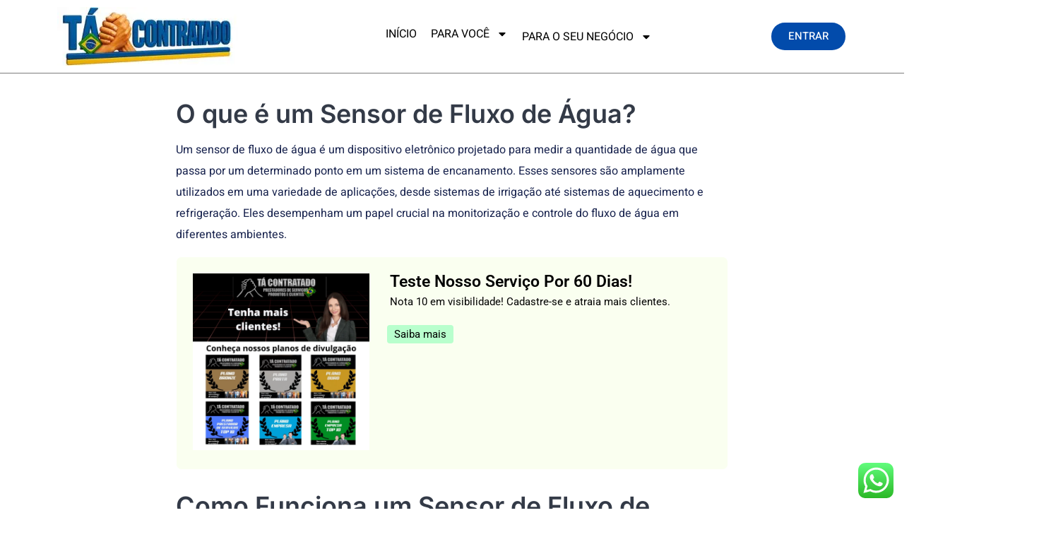

--- FILE ---
content_type: text/html; charset=UTF-8
request_url: https://tacontratado.com.br/glossario/o-que-e-sensor-de-fluxo-de-agua/
body_size: 40354
content:
<!DOCTYPE html>
<html lang="pt-BR" prefix="og: https://ogp.me/ns#">
<head>
	<meta charset="UTF-8">
	<meta name="viewport" content="width=device-width, initial-scale=1.0, viewport-fit=cover" />			<style>img:is([sizes="auto" i], [sizes^="auto," i]) { contain-intrinsic-size: 3000px 1500px }</style>
	
<!-- Otimização dos mecanismos de pesquisa pelo Rank Math PRO - https://rankmath.com/ -->
<title>O que é: Sensor de fluxo de água | Tá Contratado</title>
<link data-wpr-hosted-gf-parameters="family=Poppins%3A500%7COpen%20Sans%3A400%2C600&display=swap" href="https://tacontratado.com.br/wp-content/cache/fonts/1/google-fonts/css/1/b/2/cb5acb0d6abf4e35a81467983a938.css" rel="stylesheet">
<meta name="description" content="Um sensor de fluxo de água é um dispositivo eletrônico projetado para medir a quantidade de água que passa por um determinado ponto em um sistema de"/>
<meta name="robots" content="follow, index, max-snippet:-1, max-video-preview:-1, max-image-preview:large"/>
<link rel="canonical" href="https://tacontratado.com.br/glossario/o-que-e-sensor-de-fluxo-de-agua/" />
<meta property="og:locale" content="pt_BR" />
<meta property="og:type" content="article" />
<meta property="og:title" content="O que é: Sensor de fluxo de água | Tá Contratado" />
<meta property="og:description" content="Um sensor de fluxo de água é um dispositivo eletrônico projetado para medir a quantidade de água que passa por um determinado ponto em um sistema de" />
<meta property="og:url" content="https://tacontratado.com.br/glossario/o-que-e-sensor-de-fluxo-de-agua/" />
<meta property="og:site_name" content="Tá Contratado" />
<meta property="article:publisher" content="https://www.facebook.com/tacontratado/" />
<meta property="article:author" content="https://www.facebook.com/mauricio.bernardo.585559?mibextid=ZbWKwL" />
<meta property="og:image" content="https://tacontratado.com.br/wp-admin/admin-ajax.php?action=rank_math_overlay_thumb&id=36164&type=ta-contratado&hash=7e054605eec342ba7447203be2d4980d" />
<meta property="og:image:secure_url" content="https://tacontratado.com.br/wp-admin/admin-ajax.php?action=rank_math_overlay_thumb&id=36164&type=ta-contratado&hash=7e054605eec342ba7447203be2d4980d" />
<meta property="og:image:width" content="1200" />
<meta property="og:image:height" content="630" />
<meta property="og:image:alt" content="O mercado de trabalho está cada vez mais competitivo e desafiador. Para se destacar em meio a tantos profissionais qualificados, é essencial investir na divulgação adequada do seu trabalho. Nesse sentido, a plataforma de anúncios Tá Contratado surge como a melhor opção para conectar profissionais e clientes de forma eficiente e prática. mercado e serviços, Prestação de Serviços: 10 coisas que você não deve fazer" />
<meta property="og:image:type" content="image/jpeg" />
<meta property="article:published_time" content="2024-06-25T08:40:22-03:00" />
<meta name="twitter:card" content="summary" />
<meta name="twitter:title" content="O que é: Sensor de fluxo de água | Tá Contratado" />
<meta name="twitter:description" content="Um sensor de fluxo de água é um dispositivo eletrônico projetado para medir a quantidade de água que passa por um determinado ponto em um sistema de" />
<meta name="twitter:site" content="@@TaContratado" />
<meta name="twitter:creator" content="@@TaContratado" />
<meta name="twitter:image" content="https://tacontratado.com.br/wp-admin/admin-ajax.php?action=rank_math_overlay_thumb&id=36164&type=ta-contratado&hash=7e054605eec342ba7447203be2d4980d" />
<meta name="twitter:label1" content="Tempo para leitura" />
<meta name="twitter:data1" content="3 minutos" />
<script type="application/ld+json" class="rank-math-schema-pro">{"@context":"https://schema.org","@graph":[{"@type":"Place","@id":"https://tacontratado.com.br/#place","geo":{"@type":"GeoCoordinates","latitude":"-22.8883115","longitude":"-47.0535409"},"hasMap":"https://www.google.com/maps/search/?api=1&amp;query=-22.8883115,-47.0535409","address":{"@type":"PostalAddress","streetAddress":"Avenida Orozimbo Maia, 2120","addressLocality":"Campinas","addressRegion":"S\u00e3o Paulo","postalCode":"13024045","addressCountry":"Brasil"}},{"@type":["Corporation","Organization"],"@id":"https://tacontratado.com.br/#organization","name":"T\u00e1 Contratado","url":"https://tacontratado.com.br","sameAs":["https://www.facebook.com/tacontratado/","https://twitter.com/@TaContratado"],"email":"contato@tacontratado.com.br","address":{"@type":"PostalAddress","streetAddress":"Avenida Orozimbo Maia, 2120","addressLocality":"Campinas","addressRegion":"S\u00e3o Paulo","postalCode":"13024045","addressCountry":"Brasil"},"logo":{"@type":"ImageObject","@id":"https://tacontratado.com.br/#logo","url":"https://tacontratado.com.br/wp-content/uploads/2025/09/Ta-Contratado.png","contentUrl":"https://tacontratado.com.br/wp-content/uploads/2025/09/Ta-Contratado.png","caption":"T\u00e1 Contratado","inLanguage":"pt-BR","width":"512","height":"512"},"contactPoint":[{"@type":"ContactPoint","telephone":"19999774422","contactType":"customer support"}],"description":"O T\u00e1 Contratado \u00e9 uma plataforma online que conecta pessoas que precisam de servi\u00e7os com profissionais que os oferecem. \u00c9 como um mercado virtual onde voc\u00ea pode encontrar desde um pedreiro para fazer uma reforma at\u00e9 um consultor para te ajudar em um projeto.\r\nComo funciona:\r\n * Para quem precisa de um servi\u00e7o:\r\n   * Voc\u00ea acessa o site e descreve o servi\u00e7o que precisa.\r\n   * A plataforma te mostra uma lista de profissionais dispon\u00edveis na sua regi\u00e3o, com suas qualifica\u00e7\u00f5es e avalia\u00e7\u00f5es de outros clientes.\r\n   * Voc\u00ea pode entrar em contato diretamente com os profissionais, solicitar or\u00e7amentos e escolher o que melhor se encaixa nas suas necessidades.\r\n * Para quem oferece servi\u00e7os:\r\n   * Voc\u00ea cria um perfil no site, informando os servi\u00e7os que oferece, sua experi\u00eancia e disponibilidade.\r\n   * A plataforma te mostra as solicita\u00e7\u00f5es de servi\u00e7os na sua regi\u00e3o.\r\n   * Voc\u00ea pode entrar em contato com os clientes, apresentar seus servi\u00e7os e fechar neg\u00f3cios.\r\nVantagens do T\u00e1 Contratado:\r\n * Facilidade: Encontrar um profissional qualificado nunca foi t\u00e3o f\u00e1cil.\r\n * Variedade: Voc\u00ea encontra profissionais para diversos tipos de servi\u00e7os.\r\n * Agilidade: Entre em contato com v\u00e1rios profissionais ao mesmo tempo e encontre o ideal para voc\u00ea.\r\n * Seguran\u00e7a: A plataforma oferece ferramentas para verificar a reputa\u00e7\u00e3o dos profissionais e garantir a seguran\u00e7a das transa\u00e7\u00f5es.\r\nEm resumo:\r\nO T\u00e1 Contratado \u00e9 uma \u00f3tima op\u00e7\u00e3o para quem precisa de um servi\u00e7o e para quem oferece servi\u00e7os. \u00c9 uma plataforma que facilita a conex\u00e3o entre pessoas e empresas, agilizando o processo de contrata\u00e7\u00e3o e oferecendo mais oportunidades de neg\u00f3cio.\r\nGostaria de saber mais sobre alguma funcionalidade espec\u00edfica do site? Por exemplo, como criar um perfil, como buscar por um profissional ou como avaliar\u00a0um\u00a0servi\u00e7o.","location":{"@id":"https://tacontratado.com.br/#place"}},{"@type":"WebSite","@id":"https://tacontratado.com.br/#website","url":"https://tacontratado.com.br","name":"T\u00e1 Contratado","alternateName":"TC","publisher":{"@id":"https://tacontratado.com.br/#organization"},"inLanguage":"pt-BR"},{"@type":"ImageObject","@id":"https://tacontratado.com.br/wp-content/uploads/2023/03/Ta-Contratado-Prestadores-de-Servicos.jpg","url":"https://tacontratado.com.br/wp-content/uploads/2023/03/Ta-Contratado-Prestadores-de-Servicos.jpg","width":"1200","height":"630","caption":"O mercado de trabalho est\u00e1 cada vez mais competitivo e desafiador. Para se destacar em meio a tantos profissionais qualificados, \u00e9 essencial investir na divulga\u00e7\u00e3o adequada do seu trabalho. Nesse sentido, a plataforma de an\u00fancios T\u00e1 Contratado surge como a melhor op\u00e7\u00e3o para conectar profissionais e clientes de forma eficiente e pr\u00e1tica. mercado e servi\u00e7os, Presta\u00e7\u00e3o de Servi\u00e7os: 10 coisas que voc\u00ea n\u00e3o deve fazer","inLanguage":"pt-BR"},{"@type":"BreadcrumbList","@id":"https://tacontratado.com.br/glossario/o-que-e-sensor-de-fluxo-de-agua/#breadcrumb","itemListElement":[{"@type":"ListItem","position":"1","item":{"@id":"https://tacontratado.com.br","name":"Home"}},{"@type":"ListItem","position":"2","item":{"@id":"https://tacontratado.com.br/glossario/","name":"Gloss\u00e1rio"}},{"@type":"ListItem","position":"3","item":{"@id":"https://tacontratado.com.br/glossario/o-que-e-sensor-de-fluxo-de-agua/","name":"O que \u00e9: Sensor de fluxo de \u00e1gua"}}]},{"@type":"WebPage","@id":"https://tacontratado.com.br/glossario/o-que-e-sensor-de-fluxo-de-agua/#webpage","url":"https://tacontratado.com.br/glossario/o-que-e-sensor-de-fluxo-de-agua/","name":"O que \u00e9: Sensor de fluxo de \u00e1gua | T\u00e1 Contratado","datePublished":"2024-06-25T08:40:22-03:00","dateModified":"2024-06-25T08:40:22-03:00","isPartOf":{"@id":"https://tacontratado.com.br/#website"},"primaryImageOfPage":{"@id":"https://tacontratado.com.br/wp-content/uploads/2023/03/Ta-Contratado-Prestadores-de-Servicos.jpg"},"inLanguage":"pt-BR","breadcrumb":{"@id":"https://tacontratado.com.br/glossario/o-que-e-sensor-de-fluxo-de-agua/#breadcrumb"}},{"@type":"Person","@id":"https://tacontratado.com.br/glossario/o-que-e-sensor-de-fluxo-de-agua/#author","image":{"@type":"ImageObject","@id":"https://secure.gravatar.com/avatar/?s=96&amp;d=mm&amp;r=g","url":"https://secure.gravatar.com/avatar/?s=96&amp;d=mm&amp;r=g","inLanguage":"pt-BR"},"worksFor":{"@id":"https://tacontratado.com.br/#organization"}},{"@type":"Article","headline":"O que \u00e9: Sensor de fluxo de \u00e1gua | T\u00e1 Contratado","datePublished":"2024-06-25T08:40:22-03:00","dateModified":"2024-06-25T08:40:22-03:00","author":{"@id":"https://tacontratado.com.br/glossario/o-que-e-sensor-de-fluxo-de-agua/#author"},"publisher":{"@id":"https://tacontratado.com.br/#organization"},"description":"Um sensor de fluxo de \u00e1gua \u00e9 um dispositivo eletr\u00f4nico projetado para medir a quantidade de \u00e1gua que passa por um determinado ponto em um sistema de | an\u00fancios de servi\u00e7os","name":"O que \u00e9: Sensor de fluxo de \u00e1gua | T\u00e1 Contratado","@id":"https://tacontratado.com.br/glossario/o-que-e-sensor-de-fluxo-de-agua/#richSnippet","isPartOf":{"@id":"https://tacontratado.com.br/glossario/o-que-e-sensor-de-fluxo-de-agua/#webpage"},"image":{"@id":"https://tacontratado.com.br/wp-content/uploads/2023/03/Ta-Contratado-Prestadores-de-Servicos.jpg"},"inLanguage":"pt-BR","mainEntityOfPage":{"@id":"https://tacontratado.com.br/glossario/o-que-e-sensor-de-fluxo-de-agua/#webpage"}}]}</script>
<!-- /Plugin de SEO Rank Math para WordPress -->

<link rel='dns-prefetch' href='//api.mapbox.com' />
<link rel='dns-prefetch' href='//static.addtoany.com' />
<link rel='dns-prefetch' href='//www.google.com' />
<link rel='dns-prefetch' href='//connect.facebook.net' />
<link rel='dns-prefetch' href='//apis.google.com' />
<link rel='dns-prefetch' href='//fonts.googleapis.com' />
<link href='https://fonts.gstatic.com' crossorigin rel='preconnect' />
<link rel="alternate" type="application/rss+xml" title="Feed para Tá Contratado &raquo;" href="https://tacontratado.com.br/feed/" />
<link rel="alternate" type="application/rss+xml" title="Feed de Tá Contratado &raquo; Story" href="https://tacontratado.com.br/web-stories/feed/"><link rel='stylesheet' id='mapbox-css' href='https://api.mapbox.com/mapbox-gl-js/v2.7.0/mapbox-gl.css?ver=6.8.3' media='all' />
<link rel='stylesheet' id='mapbox-geocoder-css' href='https://api.mapbox.com/mapbox-gl-js/plugins/mapbox-gl-geocoder/v5.0.0/mapbox-gl-geocoder.css?ver=6.8.3' media='all' />

<link rel='stylesheet' id='ht_ctc_main_css-css' href='https://tacontratado.com.br/wp-content/plugins/click-to-chat-for-whatsapp/new/inc/assets/css/main.css?ver=4.30' media='all' />
<link rel='stylesheet' id='fontawesome-css' href='https://tacontratado.com.br/wp-content/plugins/hivepress/assets/css/fontawesome/fontawesome.min.css?ver=1.7.15' media='all' />
<link rel='stylesheet' id='fontawesome-solid-css' href='https://tacontratado.com.br/wp-content/plugins/hivepress/assets/css/fontawesome/solid.min.css?ver=1.7.15' media='all' />
<link rel='stylesheet' id='fancybox-css' href='https://tacontratado.com.br/wp-content/plugins/hivepress/node_modules/@fancyapps/fancybox/dist/jquery.fancybox.min.css?ver=1.7.15' media='all' />
<link rel='stylesheet' id='slick-css' href='https://tacontratado.com.br/wp-content/plugins/hivepress/node_modules/slick-carousel/slick/slick.css?ver=1.7.15' media='all' />
<link rel='stylesheet' id='flatpickr-css' href='https://tacontratado.com.br/wp-content/plugins/hivepress/node_modules/flatpickr/dist/flatpickr.min.css?ver=1.7.15' media='all' />
<link rel='stylesheet' id='select2-css' href='https://tacontratado.com.br/wp-content/plugins/hivepress/node_modules/select2/dist/css/select2.min.css?ver=1.7.15' media='all' />
<link rel='stylesheet' id='intl-tel-input-css' href='https://tacontratado.com.br/wp-content/cache/background-css/1/tacontratado.com.br/wp-content/plugins/hivepress/node_modules/intl-tel-input/build/css/intlTelInput.min.css?ver=1.7.15&wpr_t=1762549005' media='all' />
<link rel='stylesheet' id='jquery-ui-css' href='https://tacontratado.com.br/wp-content/cache/background-css/1/tacontratado.com.br/wp-content/plugins/hivepress/assets/css/jquery-ui.min.css?ver=1.7.15&wpr_t=1762549005' media='all' />
<link rel='stylesheet' id='hivepress-grid-css' href='https://tacontratado.com.br/wp-content/plugins/hivepress/assets/css/grid.min.css?ver=1.7.15' media='all' />
<link rel='stylesheet' id='hivepress-core-common-css' href='https://tacontratado.com.br/wp-content/cache/background-css/1/tacontratado.com.br/wp-content/plugins/hivepress/assets/css/common.min.css?ver=1.7.15&wpr_t=1762549005' media='all' />
<link rel='stylesheet' id='hivepress-core-frontend-css' href='https://tacontratado.com.br/wp-content/plugins/hivepress/assets/css/frontend.min.css?ver=1.7.15' media='all' />
<link rel='stylesheet' id='hivepress-geolocation-css' href='https://tacontratado.com.br/wp-content/cache/background-css/1/tacontratado.com.br/wp-content/plugins/hivepress-geolocation/assets/css/common.min.css?ver=1.3.9&wpr_t=1762549005' media='all' />
<link rel='stylesheet' id='hivepress-geolocation-frontend-css' href='https://tacontratado.com.br/wp-content/plugins/hivepress-geolocation/assets/css/frontend.min.css?ver=1.3.9' media='all' />
<link rel='stylesheet' id='hivepress-messages-frontend-css' href='https://tacontratado.com.br/wp-content/plugins/hivepress-messages/assets/css/frontend.min.css?ver=1.4.0' media='all' />
<link rel='stylesheet' id='hivepress-paid-listings-frontend-css' href='https://tacontratado.com.br/wp-content/plugins/hivepress-paid-listings/assets/css/frontend.min.css?ver=1.1.9' media='all' />
<link rel='stylesheet' id='hivepress-reviews-frontend-css' href='https://tacontratado.com.br/wp-content/plugins/hivepress-reviews/assets/css/frontend.min.css?ver=1.4.0' media='all' />
<link rel='stylesheet' id='hfe-widgets-style-css' href='https://tacontratado.com.br/wp-content/plugins/header-footer-elementor/inc/widgets-css/frontend.css?ver=2.6.1' media='all' />
<link rel='stylesheet' id='hfe-woo-product-grid-css' href='https://tacontratado.com.br/wp-content/plugins/header-footer-elementor/inc/widgets-css/woo-products.css?ver=2.6.1' media='all' />
<link rel='stylesheet' id='premium-addons-css' href='https://tacontratado.com.br/wp-content/plugins/premium-addons-for-elementor/assets/frontend/min-css/premium-addons.min.css?ver=4.11.46' media='all' />
<style id='wp-emoji-styles-inline-css'>

	img.wp-smiley, img.emoji {
		display: inline !important;
		border: none !important;
		box-shadow: none !important;
		height: 1em !important;
		width: 1em !important;
		margin: 0 0.07em !important;
		vertical-align: -0.1em !important;
		background: none !important;
		padding: 0 !important;
	}
</style>
<link rel='stylesheet' id='wp-block-library-css' href='https://tacontratado.com.br/wp-includes/css/dist/block-library/style.min.css?ver=6.8.3' media='all' />
<style id='wp-block-library-theme-inline-css'>
.wp-block-audio :where(figcaption){color:#555;font-size:13px;text-align:center}.is-dark-theme .wp-block-audio :where(figcaption){color:#ffffffa6}.wp-block-audio{margin:0 0 1em}.wp-block-code{border:1px solid #ccc;border-radius:4px;font-family:Menlo,Consolas,monaco,monospace;padding:.8em 1em}.wp-block-embed :where(figcaption){color:#555;font-size:13px;text-align:center}.is-dark-theme .wp-block-embed :where(figcaption){color:#ffffffa6}.wp-block-embed{margin:0 0 1em}.blocks-gallery-caption{color:#555;font-size:13px;text-align:center}.is-dark-theme .blocks-gallery-caption{color:#ffffffa6}:root :where(.wp-block-image figcaption){color:#555;font-size:13px;text-align:center}.is-dark-theme :root :where(.wp-block-image figcaption){color:#ffffffa6}.wp-block-image{margin:0 0 1em}.wp-block-pullquote{border-bottom:4px solid;border-top:4px solid;color:currentColor;margin-bottom:1.75em}.wp-block-pullquote cite,.wp-block-pullquote footer,.wp-block-pullquote__citation{color:currentColor;font-size:.8125em;font-style:normal;text-transform:uppercase}.wp-block-quote{border-left:.25em solid;margin:0 0 1.75em;padding-left:1em}.wp-block-quote cite,.wp-block-quote footer{color:currentColor;font-size:.8125em;font-style:normal;position:relative}.wp-block-quote:where(.has-text-align-right){border-left:none;border-right:.25em solid;padding-left:0;padding-right:1em}.wp-block-quote:where(.has-text-align-center){border:none;padding-left:0}.wp-block-quote.is-large,.wp-block-quote.is-style-large,.wp-block-quote:where(.is-style-plain){border:none}.wp-block-search .wp-block-search__label{font-weight:700}.wp-block-search__button{border:1px solid #ccc;padding:.375em .625em}:where(.wp-block-group.has-background){padding:1.25em 2.375em}.wp-block-separator.has-css-opacity{opacity:.4}.wp-block-separator{border:none;border-bottom:2px solid;margin-left:auto;margin-right:auto}.wp-block-separator.has-alpha-channel-opacity{opacity:1}.wp-block-separator:not(.is-style-wide):not(.is-style-dots){width:100px}.wp-block-separator.has-background:not(.is-style-dots){border-bottom:none;height:1px}.wp-block-separator.has-background:not(.is-style-wide):not(.is-style-dots){height:2px}.wp-block-table{margin:0 0 1em}.wp-block-table td,.wp-block-table th{word-break:normal}.wp-block-table :where(figcaption){color:#555;font-size:13px;text-align:center}.is-dark-theme .wp-block-table :where(figcaption){color:#ffffffa6}.wp-block-video :where(figcaption){color:#555;font-size:13px;text-align:center}.is-dark-theme .wp-block-video :where(figcaption){color:#ffffffa6}.wp-block-video{margin:0 0 1em}:root :where(.wp-block-template-part.has-background){margin-bottom:0;margin-top:0;padding:1.25em 2.375em}
</style>
<style id='classic-theme-styles-inline-css'>
/*! This file is auto-generated */
.wp-block-button__link{color:#fff;background-color:#32373c;border-radius:9999px;box-shadow:none;text-decoration:none;padding:calc(.667em + 2px) calc(1.333em + 2px);font-size:1.125em}.wp-block-file__button{background:#32373c;color:#fff;text-decoration:none}
</style>
<style id='global-styles-inline-css'>
:root{--wp--preset--aspect-ratio--square: 1;--wp--preset--aspect-ratio--4-3: 4/3;--wp--preset--aspect-ratio--3-4: 3/4;--wp--preset--aspect-ratio--3-2: 3/2;--wp--preset--aspect-ratio--2-3: 2/3;--wp--preset--aspect-ratio--16-9: 16/9;--wp--preset--aspect-ratio--9-16: 9/16;--wp--preset--color--black: #000000;--wp--preset--color--cyan-bluish-gray: #abb8c3;--wp--preset--color--white: #ffffff;--wp--preset--color--pale-pink: #f78da7;--wp--preset--color--vivid-red: #cf2e2e;--wp--preset--color--luminous-vivid-orange: #ff6900;--wp--preset--color--luminous-vivid-amber: #fcb900;--wp--preset--color--light-green-cyan: #7bdcb5;--wp--preset--color--vivid-green-cyan: #00d084;--wp--preset--color--pale-cyan-blue: #8ed1fc;--wp--preset--color--vivid-cyan-blue: #0693e3;--wp--preset--color--vivid-purple: #9b51e0;--wp--preset--gradient--vivid-cyan-blue-to-vivid-purple: linear-gradient(135deg,rgba(6,147,227,1) 0%,rgb(155,81,224) 100%);--wp--preset--gradient--light-green-cyan-to-vivid-green-cyan: linear-gradient(135deg,rgb(122,220,180) 0%,rgb(0,208,130) 100%);--wp--preset--gradient--luminous-vivid-amber-to-luminous-vivid-orange: linear-gradient(135deg,rgba(252,185,0,1) 0%,rgba(255,105,0,1) 100%);--wp--preset--gradient--luminous-vivid-orange-to-vivid-red: linear-gradient(135deg,rgba(255,105,0,1) 0%,rgb(207,46,46) 100%);--wp--preset--gradient--very-light-gray-to-cyan-bluish-gray: linear-gradient(135deg,rgb(238,238,238) 0%,rgb(169,184,195) 100%);--wp--preset--gradient--cool-to-warm-spectrum: linear-gradient(135deg,rgb(74,234,220) 0%,rgb(151,120,209) 20%,rgb(207,42,186) 40%,rgb(238,44,130) 60%,rgb(251,105,98) 80%,rgb(254,248,76) 100%);--wp--preset--gradient--blush-light-purple: linear-gradient(135deg,rgb(255,206,236) 0%,rgb(152,150,240) 100%);--wp--preset--gradient--blush-bordeaux: linear-gradient(135deg,rgb(254,205,165) 0%,rgb(254,45,45) 50%,rgb(107,0,62) 100%);--wp--preset--gradient--luminous-dusk: linear-gradient(135deg,rgb(255,203,112) 0%,rgb(199,81,192) 50%,rgb(65,88,208) 100%);--wp--preset--gradient--pale-ocean: linear-gradient(135deg,rgb(255,245,203) 0%,rgb(182,227,212) 50%,rgb(51,167,181) 100%);--wp--preset--gradient--electric-grass: linear-gradient(135deg,rgb(202,248,128) 0%,rgb(113,206,126) 100%);--wp--preset--gradient--midnight: linear-gradient(135deg,rgb(2,3,129) 0%,rgb(40,116,252) 100%);--wp--preset--font-size--small: 13px;--wp--preset--font-size--medium: 20px;--wp--preset--font-size--large: 36px;--wp--preset--font-size--x-large: 42px;--wp--preset--spacing--20: 0.44rem;--wp--preset--spacing--30: 0.67rem;--wp--preset--spacing--40: 1rem;--wp--preset--spacing--50: 1.5rem;--wp--preset--spacing--60: 2.25rem;--wp--preset--spacing--70: 3.38rem;--wp--preset--spacing--80: 5.06rem;--wp--preset--shadow--natural: 6px 6px 9px rgba(0, 0, 0, 0.2);--wp--preset--shadow--deep: 12px 12px 50px rgba(0, 0, 0, 0.4);--wp--preset--shadow--sharp: 6px 6px 0px rgba(0, 0, 0, 0.2);--wp--preset--shadow--outlined: 6px 6px 0px -3px rgba(255, 255, 255, 1), 6px 6px rgba(0, 0, 0, 1);--wp--preset--shadow--crisp: 6px 6px 0px rgba(0, 0, 0, 1);}:where(.is-layout-flex){gap: 0.5em;}:where(.is-layout-grid){gap: 0.5em;}body .is-layout-flex{display: flex;}.is-layout-flex{flex-wrap: wrap;align-items: center;}.is-layout-flex > :is(*, div){margin: 0;}body .is-layout-grid{display: grid;}.is-layout-grid > :is(*, div){margin: 0;}:where(.wp-block-columns.is-layout-flex){gap: 2em;}:where(.wp-block-columns.is-layout-grid){gap: 2em;}:where(.wp-block-post-template.is-layout-flex){gap: 1.25em;}:where(.wp-block-post-template.is-layout-grid){gap: 1.25em;}.has-black-color{color: var(--wp--preset--color--black) !important;}.has-cyan-bluish-gray-color{color: var(--wp--preset--color--cyan-bluish-gray) !important;}.has-white-color{color: var(--wp--preset--color--white) !important;}.has-pale-pink-color{color: var(--wp--preset--color--pale-pink) !important;}.has-vivid-red-color{color: var(--wp--preset--color--vivid-red) !important;}.has-luminous-vivid-orange-color{color: var(--wp--preset--color--luminous-vivid-orange) !important;}.has-luminous-vivid-amber-color{color: var(--wp--preset--color--luminous-vivid-amber) !important;}.has-light-green-cyan-color{color: var(--wp--preset--color--light-green-cyan) !important;}.has-vivid-green-cyan-color{color: var(--wp--preset--color--vivid-green-cyan) !important;}.has-pale-cyan-blue-color{color: var(--wp--preset--color--pale-cyan-blue) !important;}.has-vivid-cyan-blue-color{color: var(--wp--preset--color--vivid-cyan-blue) !important;}.has-vivid-purple-color{color: var(--wp--preset--color--vivid-purple) !important;}.has-black-background-color{background-color: var(--wp--preset--color--black) !important;}.has-cyan-bluish-gray-background-color{background-color: var(--wp--preset--color--cyan-bluish-gray) !important;}.has-white-background-color{background-color: var(--wp--preset--color--white) !important;}.has-pale-pink-background-color{background-color: var(--wp--preset--color--pale-pink) !important;}.has-vivid-red-background-color{background-color: var(--wp--preset--color--vivid-red) !important;}.has-luminous-vivid-orange-background-color{background-color: var(--wp--preset--color--luminous-vivid-orange) !important;}.has-luminous-vivid-amber-background-color{background-color: var(--wp--preset--color--luminous-vivid-amber) !important;}.has-light-green-cyan-background-color{background-color: var(--wp--preset--color--light-green-cyan) !important;}.has-vivid-green-cyan-background-color{background-color: var(--wp--preset--color--vivid-green-cyan) !important;}.has-pale-cyan-blue-background-color{background-color: var(--wp--preset--color--pale-cyan-blue) !important;}.has-vivid-cyan-blue-background-color{background-color: var(--wp--preset--color--vivid-cyan-blue) !important;}.has-vivid-purple-background-color{background-color: var(--wp--preset--color--vivid-purple) !important;}.has-black-border-color{border-color: var(--wp--preset--color--black) !important;}.has-cyan-bluish-gray-border-color{border-color: var(--wp--preset--color--cyan-bluish-gray) !important;}.has-white-border-color{border-color: var(--wp--preset--color--white) !important;}.has-pale-pink-border-color{border-color: var(--wp--preset--color--pale-pink) !important;}.has-vivid-red-border-color{border-color: var(--wp--preset--color--vivid-red) !important;}.has-luminous-vivid-orange-border-color{border-color: var(--wp--preset--color--luminous-vivid-orange) !important;}.has-luminous-vivid-amber-border-color{border-color: var(--wp--preset--color--luminous-vivid-amber) !important;}.has-light-green-cyan-border-color{border-color: var(--wp--preset--color--light-green-cyan) !important;}.has-vivid-green-cyan-border-color{border-color: var(--wp--preset--color--vivid-green-cyan) !important;}.has-pale-cyan-blue-border-color{border-color: var(--wp--preset--color--pale-cyan-blue) !important;}.has-vivid-cyan-blue-border-color{border-color: var(--wp--preset--color--vivid-cyan-blue) !important;}.has-vivid-purple-border-color{border-color: var(--wp--preset--color--vivid-purple) !important;}.has-vivid-cyan-blue-to-vivid-purple-gradient-background{background: var(--wp--preset--gradient--vivid-cyan-blue-to-vivid-purple) !important;}.has-light-green-cyan-to-vivid-green-cyan-gradient-background{background: var(--wp--preset--gradient--light-green-cyan-to-vivid-green-cyan) !important;}.has-luminous-vivid-amber-to-luminous-vivid-orange-gradient-background{background: var(--wp--preset--gradient--luminous-vivid-amber-to-luminous-vivid-orange) !important;}.has-luminous-vivid-orange-to-vivid-red-gradient-background{background: var(--wp--preset--gradient--luminous-vivid-orange-to-vivid-red) !important;}.has-very-light-gray-to-cyan-bluish-gray-gradient-background{background: var(--wp--preset--gradient--very-light-gray-to-cyan-bluish-gray) !important;}.has-cool-to-warm-spectrum-gradient-background{background: var(--wp--preset--gradient--cool-to-warm-spectrum) !important;}.has-blush-light-purple-gradient-background{background: var(--wp--preset--gradient--blush-light-purple) !important;}.has-blush-bordeaux-gradient-background{background: var(--wp--preset--gradient--blush-bordeaux) !important;}.has-luminous-dusk-gradient-background{background: var(--wp--preset--gradient--luminous-dusk) !important;}.has-pale-ocean-gradient-background{background: var(--wp--preset--gradient--pale-ocean) !important;}.has-electric-grass-gradient-background{background: var(--wp--preset--gradient--electric-grass) !important;}.has-midnight-gradient-background{background: var(--wp--preset--gradient--midnight) !important;}.has-small-font-size{font-size: var(--wp--preset--font-size--small) !important;}.has-medium-font-size{font-size: var(--wp--preset--font-size--medium) !important;}.has-large-font-size{font-size: var(--wp--preset--font-size--large) !important;}.has-x-large-font-size{font-size: var(--wp--preset--font-size--x-large) !important;}
:where(.wp-block-post-template.is-layout-flex){gap: 1.25em;}:where(.wp-block-post-template.is-layout-grid){gap: 1.25em;}
:where(.wp-block-columns.is-layout-flex){gap: 2em;}:where(.wp-block-columns.is-layout-grid){gap: 2em;}
:root :where(.wp-block-pullquote){font-size: 1.5em;line-height: 1.6;}
</style>
<style id='ads_box_estilo-personalizado-inline-css'>
.anuncio-adsninja, .anuncio-adsninja p {
            color: #000000 !important;
            font-style: normal;
            font-weight: 400;
            font-family: Roboto, sans-serif !important;
            font-size: 15px !important;
            line-height: 16px!important;
        }.anuncio-adsninja h4 {
            font-style: normal;
            font-family: Roboto, sans-serif !important;
            line-height: 16px!important;
        }.anuncio-adsninja h4 {
            color: #000000 !important;
        }.ath-section .anuncio-adsninja {
                background: #fafff0 !important;
                margin: 0% 25%;
                border-radius: 8px;
            }#popup .anuncio-adsninja {
                margin: 10% 0%;
                border-radius: 0;
            }.anuncio-adsninja {
                background: #fafff0 !important;
                margin: 2% auto;
                border-radius: 8px;
            }#popup .anuncio-adsninja {
                background: #fafff0 !important;
                margin: 0% 0%;
                border-radius: 8px;
                padding: 5% 0%;
            }.anuncio-adsninja {
            border:1px solid #fff !important}.anuncio-adsninja .btn_saiba_mais {
            background : #b8ffcd !important;
        }.anuncio-adsninja .btn_saiba_mais  {
            color : #000000 !important;
        }
</style>
<link rel='stylesheet' id='ads_ninja-css' href='https://tacontratado.com.br/wp-content/plugins/ads_ninja/public/css/ads_ninja-public.css?ver=1.0.0' media='all' />
<style id='dominant-color-styles-inline-css'>
img[data-dominant-color]:not(.has-transparency) { background-color: var(--dominant-color); }
</style>
<link rel='stylesheet' id='plugin-custom-style-css' href='https://tacontratado.com.br/wp-content/plugins/glossario-ninja/includes/../assets/css/css.css?ver=6.8.3' media='all' />
<link rel='stylesheet' id='woocommerce-layout-css' href='https://tacontratado.com.br/wp-content/plugins/woocommerce/assets/css/woocommerce-layout.css?ver=10.3.4' media='all' />
<link rel='stylesheet' id='woocommerce-smallscreen-css' href='https://tacontratado.com.br/wp-content/plugins/woocommerce/assets/css/woocommerce-smallscreen.css?ver=10.3.4' media='only screen and (max-width: 768px)' />
<link rel='stylesheet' id='woocommerce-general-css' href='https://tacontratado.com.br/wp-content/cache/background-css/1/tacontratado.com.br/wp-content/plugins/woocommerce/assets/css/woocommerce.css?ver=10.3.4&wpr_t=1762549006' media='all' />
<style id='woocommerce-inline-inline-css'>
.woocommerce form .form-row .required { visibility: visible; }
</style>
<link rel='stylesheet' id='hfe-style-css' href='https://tacontratado.com.br/wp-content/plugins/header-footer-elementor/assets/css/header-footer-elementor.css?ver=2.6.1' media='all' />
<link rel='stylesheet' id='elementor-frontend-css' href='https://tacontratado.com.br/wp-content/plugins/elementor/assets/css/frontend.min.css?ver=3.32.5' media='all' />
<link rel='stylesheet' id='elementor-post-98054-css' href='https://tacontratado.com.br/wp-content/uploads/elementor/css/post-98054.css?ver=1762542676' media='all' />
<link rel='stylesheet' id='font-awesome-5-all-css' href='https://tacontratado.com.br/wp-content/plugins/elementor/assets/lib/font-awesome/css/all.min.css?ver=4.11.46' media='all' />
<link rel='stylesheet' id='font-awesome-4-shim-css' href='https://tacontratado.com.br/wp-content/plugins/elementor/assets/lib/font-awesome/css/v4-shims.min.css?ver=3.32.5' media='all' />
<link rel='stylesheet' id='paghiper-frontend-css-css' href='https://tacontratado.com.br/wp-content/cache/background-css/1/tacontratado.com.br/wp-content/plugins/woo-boleto-paghiper/assets/css/frontend.min.css?ver=1.0&wpr_t=1762549006' media='' />
<link rel='stylesheet' id='brands-styles-css' href='https://tacontratado.com.br/wp-content/plugins/woocommerce/assets/css/brands.css?ver=10.3.4' media='all' />
<link rel='stylesheet' id='parent-style-css' href='https://tacontratado.com.br/wp-content/themes/listinghive/style.css?ver=6.8.3' media='all' />
<link rel='stylesheet' id='child-style-css' href='https://tacontratado.com.br/wp-content/themes/listinghive-child/style.css?ver=6.8.3' media='all' />
<link rel='stylesheet' id='minireset-css' href='https://tacontratado.com.br/wp-content/themes/listinghive/vendor/hivepress/hivetheme/assets/css/minireset.min.css?ver=1.1.1' media='all' />
<link rel='stylesheet' id='flexboxgrid-css' href='https://tacontratado.com.br/wp-content/themes/listinghive/vendor/hivepress/hivetheme/assets/css/flexboxgrid.min.css?ver=1.1.1' media='all' />
<link rel='stylesheet' id='hivetheme-core-frontend-css' href='https://tacontratado.com.br/wp-content/themes/listinghive/vendor/hivepress/hivetheme/assets/css/frontend.min.css?ver=1.1.1' media='all' />
<link rel='stylesheet' id='hivetheme-parent-frontend-css' href='https://tacontratado.com.br/wp-content/themes/listinghive/style.css?ver=1.2.11' media='all' />
<style id='hivetheme-parent-frontend-inline-css'>
h1,h2,h3,h4,h5,h6,fieldset legend,.header-logo__name,.comment__author,.hp-review__author,.hp-message--view-block hp-message__sender,.woocommerce ul.product_list_widget li .product-title,.editor-post-title__block,.editor-post-title__input{font-family:Poppins, sans-serif;font-weight:500;}body{font-family:Open Sans, sans-serif;}.header-navbar__menu ul li.active > a,.header-navbar__menu ul li.current-menu-item > a,.header-navbar__menu ul li a:hover,.footer-navbar__menu ul li a:hover,.hp-menu--tabbed .hp-menu__item a:hover,.hp-menu--tabbed .hp-menu__item--current a,.widget_archive li a:hover,.widget_categories li a:hover,.widget_categories li.current-cat > a,.widget_categories li.current-cat::before,.widget_product_categories li a:hover,.widget_product_categories li.current-cat > a,.widget_product_categories li.current-cat::before,.widget_meta li a:hover,.widget_nav_menu li a:hover,.widget_nav_menu li.current-menu-item > a,.widget_nav_menu li.current-menu-item::before,.woocommerce-MyAccount-navigation li a:hover,.woocommerce-MyAccount-navigation li.current-menu-item > a,.woocommerce-MyAccount-navigation li.current-menu-item::before,.widget_pages li a:hover,.widget_recent_entries li a:hover,.wp-block-archives li a:hover,.wp-block-categories li a:hover,.wp-block-latest-posts li a:hover,.wp-block-rss li a:hover,.widget_archive li:hover > a,.widget_categories li:hover > a,.widget_product_categories li:hover > a,.widget_meta li:hover > a,.widget_nav_menu li:hover > a,.woocommerce-MyAccount-navigation li:hover > a,.widget_pages li:hover > a,.widget_recent_entries li:hover > a,.wp-block-archives li:hover > a,.wp-block-categories li:hover > a,.wp-block-latest-posts li:hover > a,.wp-block-rss li:hover > a,.widget_archive li:hover::before,.widget_categories li:hover::before,.widget_product_categories li:hover::before,.widget_meta li:hover::before,.widget_nav_menu li:hover::before,.woocommerce-MyAccount-navigation li:hover::before,.widget_pages li:hover::before,.widget_recent_entries li:hover::before,.wp-block-archives li:hover::before,.wp-block-categories li:hover::before,.wp-block-latest-posts li:hover::before,.wp-block-rss li:hover::before,.post-navbar__link:hover i,.pagination > a:hover,.pagination .nav-links > a:hover,.post__details a:hover,.tagcloud a:hover,.wp-block-tag-cloud a:hover,.comment__details a:hover,.comment-respond .comment-reply-title a:hover,.hp-link:hover,.hp-link:hover i,.pac-item:hover .pac-item-query,.woocommerce nav.woocommerce-pagination ul li a:hover,.woocommerce nav.woocommerce-pagination ul li a:focus{color:#044aac;}.button--primary,button[type="submit"],input[type=submit],.header-navbar__menu > ul > li.current-menu-item::before,.header-navbar__burger > ul > li.current-menu-item::before,.hp-menu--tabbed .hp-menu__item--current::before,.woocommerce #respond input#submit.alt,.woocommerce button[type=submit],.woocommerce input[type=submit],.woocommerce button[type=submit]:hover,.woocommerce input[type=submit]:hover,.woocommerce a.button.alt,.woocommerce button.button.alt,.woocommerce input.button.alt,.woocommerce #respond input#submit.alt:hover,.woocommerce a.button.alt:hover,.woocommerce button.button.alt:hover,.woocommerce input.button.alt:hover{background-color:#044aac;}blockquote,.wp-block-quote,.comment.bypostauthor .comment__image img{border-color:#044aac;}.hp-listing__location i{color:#0c7707;}.button--secondary,.wp-block-file .wp-block-file__button,.hp-field--number-range .ui-slider-range,.hp-field input[type=checkbox]:checked + span::before,.hp-field input[type=radio]:checked + span::after,.woocommerce a.button--secondary,.woocommerce button.button--secondary,.woocommerce input.button--secondary,.woocommerce a.button--secondary:hover,.woocommerce button.button--secondary:hover,.woocommerce input.button--secondary:hover,.woocommerce span.onsale,.woocommerce .widget_price_filter .price_slider_wrapper .ui-slider-range{background-color:#0c7707;}.hp-field input[type=radio]:checked + span::before,.hp-field input[type=checkbox]:checked + span::before{border-color:#0c7707;}.button,button,input[type=submit],.woocommerce #respond input#submit,.woocommerce a.button,.woocommerce button.button,.woocommerce input.button,.wp-block-button__link,.header-navbar__burger > ul > li > a,.pagination > span,.pagination .nav-links > a,.pagination .nav-links > span,.pagination > a,.woocommerce nav.woocommerce-pagination ul li a,.woocommerce nav.woocommerce-pagination ul li span{font-family:Poppins, sans-serif;font-weight:500;}.title::before,.footer-widgets .widget__title::before,.hp-page__title::before,.hp-section__title::before,.hp-listing--view-block .hp-listing__featured-badge{background-color:#044aac;}.tagcloud a:hover,.wp-block-tag-cloud a:hover,.hp-listing__images-carousel .slick-current img,.hp-listing--view-block.hp-listing--featured{border-color:#044aac;}.post__categories a:hover,.hp-listing--view-block .hp-listing__categories a:hover,.hp-listing--view-page .hp-listing__categories a:hover{background-color:#0c7707;}
</style>
<link rel='stylesheet' id='widget-image-css' href='https://tacontratado.com.br/wp-content/plugins/elementor/assets/css/widget-image.min.css?ver=3.32.5' media='all' />
<link rel='stylesheet' id='widget-nav-menu-css' href='https://tacontratado.com.br/wp-content/plugins/elementor-pro/assets/css/widget-nav-menu.min.css?ver=3.32.3' media='all' />
<link rel='stylesheet' id='widget-heading-css' href='https://tacontratado.com.br/wp-content/plugins/elementor/assets/css/widget-heading.min.css?ver=3.32.5' media='all' />
<link rel='stylesheet' id='e-animation-grow-css' href='https://tacontratado.com.br/wp-content/plugins/elementor/assets/lib/animations/styles/e-animation-grow.min.css?ver=3.32.5' media='all' />
<link rel='stylesheet' id='widget-social-icons-css' href='https://tacontratado.com.br/wp-content/plugins/elementor/assets/css/widget-social-icons.min.css?ver=3.32.5' media='all' />
<link rel='stylesheet' id='e-apple-webkit-css' href='https://tacontratado.com.br/wp-content/plugins/elementor/assets/css/conditionals/apple-webkit.min.css?ver=3.32.5' media='all' />
<link rel='stylesheet' id='widget-icon-list-css' href='https://tacontratado.com.br/wp-content/plugins/elementor/assets/css/widget-icon-list.min.css?ver=3.32.5' media='all' />
<link rel='stylesheet' id='elementor-post-49500-css' href='https://tacontratado.com.br/wp-content/uploads/elementor/css/post-49500.css?ver=1762542676' media='all' />
<link rel='stylesheet' id='elementor-post-96921-css' href='https://tacontratado.com.br/wp-content/uploads/elementor/css/post-96921.css?ver=1762542677' media='all' />
<link rel='stylesheet' id='addtoany-css' href='https://tacontratado.com.br/wp-content/plugins/add-to-any/addtoany.min.css?ver=1.16' media='all' />
<link rel='stylesheet' id='hfe-elementor-icons-css' href='https://tacontratado.com.br/wp-content/plugins/elementor/assets/lib/eicons/css/elementor-icons.min.css?ver=5.34.0' media='all' />
<link rel='stylesheet' id='hfe-icons-list-css' href='https://tacontratado.com.br/wp-content/plugins/elementor/assets/css/widget-icon-list.min.css?ver=3.24.3' media='all' />
<link rel='stylesheet' id='hfe-social-icons-css' href='https://tacontratado.com.br/wp-content/plugins/elementor/assets/css/widget-social-icons.min.css?ver=3.24.0' media='all' />
<link rel='stylesheet' id='hfe-social-share-icons-brands-css' href='https://tacontratado.com.br/wp-content/plugins/elementor/assets/lib/font-awesome/css/brands.css?ver=5.15.3' media='all' />
<link rel='stylesheet' id='hfe-social-share-icons-fontawesome-css' href='https://tacontratado.com.br/wp-content/plugins/elementor/assets/lib/font-awesome/css/fontawesome.css?ver=5.15.3' media='all' />
<link rel='stylesheet' id='hfe-nav-menu-icons-css' href='https://tacontratado.com.br/wp-content/plugins/elementor/assets/lib/font-awesome/css/solid.css?ver=5.15.3' media='all' />
<link rel='stylesheet' id='hfe-widget-blockquote-css' href='https://tacontratado.com.br/wp-content/plugins/elementor-pro/assets/css/widget-blockquote.min.css?ver=3.25.0' media='all' />
<link rel='stylesheet' id='hfe-mega-menu-css' href='https://tacontratado.com.br/wp-content/plugins/elementor-pro/assets/css/widget-mega-menu.min.css?ver=3.26.2' media='all' />
<link rel='stylesheet' id='hfe-nav-menu-widget-css' href='https://tacontratado.com.br/wp-content/plugins/elementor-pro/assets/css/widget-nav-menu.min.css?ver=3.26.0' media='all' />
<link rel='stylesheet' id='ekit-widget-styles-css' href='https://tacontratado.com.br/wp-content/cache/background-css/1/tacontratado.com.br/wp-content/plugins/elementskit-lite/widgets/init/assets/css/widget-styles.css?ver=3.7.5&wpr_t=1762549006' media='all' />
<link rel='stylesheet' id='ekit-responsive-css' href='https://tacontratado.com.br/wp-content/plugins/elementskit-lite/widgets/init/assets/css/responsive.css?ver=3.7.5' media='all' />
<link rel='stylesheet' id='eael-general-css' href='https://tacontratado.com.br/wp-content/plugins/essential-addons-for-elementor-lite/assets/front-end/css/view/general.min.css?ver=6.4.0' media='all' />
<link rel='stylesheet' id='bdt-uikit-css' href='https://tacontratado.com.br/wp-content/plugins/bdthemes-element-pack-lite/assets/css/bdt-uikit.css?ver=3.21.7' media='all' />
<link rel='stylesheet' id='ep-helper-css' href='https://tacontratado.com.br/wp-content/cache/background-css/1/tacontratado.com.br/wp-content/plugins/bdthemes-element-pack-lite/assets/css/ep-helper.css?ver=8.3.1&wpr_t=1762549006' media='all' />
<link rel='stylesheet' id='prime-slider-site-css' href='https://tacontratado.com.br/wp-content/plugins/bdthemes-prime-slider-lite/assets/css/prime-slider-site.css?ver=4.0.2' media='all' />
<link rel='stylesheet' id='elementor-gf-local-roboto-css' href='https://tacontratado.com.br/wp-content/uploads/elementor/google-fonts/css/roboto.css?ver=1757392302' media='all' />
<link rel='stylesheet' id='elementor-gf-local-robotoslab-css' href='https://tacontratado.com.br/wp-content/uploads/elementor/google-fonts/css/robotoslab.css?ver=1757392306' media='all' />
<link rel='stylesheet' id='elementor-gf-local-heebo-css' href='https://tacontratado.com.br/wp-content/uploads/elementor/google-fonts/css/heebo.css?ver=1757392312' media='all' />
<link rel='stylesheet' id='elementor-gf-local-inter-css' href='https://tacontratado.com.br/wp-content/uploads/elementor/google-fonts/css/inter.css?ver=1757392327' media='all' />
<script src="https://tacontratado.com.br/wp-includes/js/jquery/jquery.min.js?ver=3.7.1" id="jquery-core-js"></script>
<script async='async' src="https://tacontratado.com.br/wp-includes/js/jquery/jquery-migrate.min.js?ver=3.4.1" id="jquery-migrate-js"></script>
<script id="jquery-js-after">
!function($){"use strict";$(document).ready(function(){$(this).scrollTop()>100&&$(".hfe-scroll-to-top-wrap").removeClass("hfe-scroll-to-top-hide"),$(window).scroll(function(){$(this).scrollTop()<100?$(".hfe-scroll-to-top-wrap").fadeOut(300):$(".hfe-scroll-to-top-wrap").fadeIn(300)}),$(".hfe-scroll-to-top-wrap").on("click",function(){$("html, body").animate({scrollTop:0},300);return!1})})}(jQuery);
!function($){'use strict';$(document).ready(function(){var bar=$('.hfe-reading-progress-bar');if(!bar.length)return;$(window).on('scroll',function(){var s=$(window).scrollTop(),d=$(document).height()-$(window).height(),p=d? s/d*100:0;bar.css('width',p+'%')});});}(jQuery);
</script>
<script id="addtoany-core-js-before">
window.a2a_config=window.a2a_config||{};a2a_config.callbacks=[];a2a_config.overlays=[];a2a_config.templates={};a2a_localize = {
	Share: "Share",
	Save: "Save",
	Subscribe: "Subscribe",
	Email: "Email",
	Bookmark: "Bookmark",
	ShowAll: "Show all",
	ShowLess: "Show less",
	FindServices: "Find service(s)",
	FindAnyServiceToAddTo: "Instantly find any service to add to",
	PoweredBy: "Powered by",
	ShareViaEmail: "Share via email",
	SubscribeViaEmail: "Subscribe via email",
	BookmarkInYourBrowser: "Bookmark in your browser",
	BookmarkInstructions: "Press Ctrl+D or \u2318+D to bookmark this page",
	AddToYourFavorites: "Add to your favorites",
	SendFromWebOrProgram: "Send from any email address or email program",
	EmailProgram: "Email program",
	More: "More&#8230;",
	ThanksForSharing: "Thanks for sharing!",
	ThanksForFollowing: "Thanks for following!"
};
</script>
<script defer async='async' src="https://static.addtoany.com/menu/page.js" id="addtoany-core-js"></script>
<script defer async='async' src="https://tacontratado.com.br/wp-content/plugins/add-to-any/addtoany.min.js?ver=1.1" id="addtoany-jquery-js"></script>
<script id="ads_ninja_js-js-extra">
var ads_ninja_ajax_data = {"ajax_url":"https:\/\/tacontratado.com.br\/wp-admin\/admin-ajax.php"};
</script>
<script async='async' src="https://tacontratado.com.br/wp-content/plugins/ads_ninja/public/js/ads_ninja-public.js?ver=1.0.0" id="ads_ninja_js-js"></script>
<script async='async' src="https://tacontratado.com.br/wp-content/plugins/woocommerce/assets/js/jquery-blockui/jquery.blockUI.min.js?ver=2.7.0-wc.10.3.4" id="wc-jquery-blockui-js" defer data-wp-strategy="defer"></script>
<script async='async' src="https://tacontratado.com.br/wp-content/plugins/woocommerce/assets/js/js-cookie/js.cookie.min.js?ver=2.1.4-wc.10.3.4" id="wc-js-cookie-js" defer data-wp-strategy="defer"></script>
<script id="woocommerce-js-extra">
var woocommerce_params = {"ajax_url":"\/wp-admin\/admin-ajax.php","wc_ajax_url":"\/?wc-ajax=%%endpoint%%","i18n_password_show":"Mostrar senha","i18n_password_hide":"Ocultar senha"};
</script>
<script async='async' src="https://tacontratado.com.br/wp-content/plugins/woocommerce/assets/js/frontend/woocommerce.min.js?ver=10.3.4" id="woocommerce-js" defer data-wp-strategy="defer"></script>
<script async='async' src="https://tacontratado.com.br/wp-content/plugins/elementor/assets/lib/font-awesome/js/v4-shims.min.js?ver=3.32.5" id="font-awesome-4-shim-js"></script>
<script async='async' src="https://tacontratado.com.br/wp-content/plugins/woo-boleto-paghiper/assets/js/frontend.min.js?ver=1.0" id="paghiper-frontend-js-js"></script>
<link rel="https://api.w.org/" href="https://tacontratado.com.br/wp-json/" /><link rel="EditURI" type="application/rsd+xml" title="RSD" href="https://tacontratado.com.br/xmlrpc.php?rsd" />
<meta name="generator" content="WordPress 6.8.3" />
<link rel='shortlink' href='https://tacontratado.com.br/?p=51763' />
<link rel="alternate" title="oEmbed (JSON)" type="application/json+oembed" href="https://tacontratado.com.br/wp-json/oembed/1.0/embed?url=https%3A%2F%2Ftacontratado.com.br%2Fglossario%2Fo-que-e-sensor-de-fluxo-de-agua%2F" />
<link rel="alternate" title="oEmbed (XML)" type="text/xml+oembed" href="https://tacontratado.com.br/wp-json/oembed/1.0/embed?url=https%3A%2F%2Ftacontratado.com.br%2Fglossario%2Fo-que-e-sensor-de-fluxo-de-agua%2F&#038;format=xml" />
<meta name="generator" content="auto-sizes 1.7.0">
<meta name="generator" content="dominant-color-images 1.2.0">
<script type="application/ld+json">{"@context":"https:\/\/schema.org","@type":"DefinedTerm","name":"O que \u00e9: Sensor de fluxo de \u00e1gua","description":"O que \u00e9 um Sensor de Fluxo de \u00c1gua? Um sensor de fluxo de \u00e1gua \u00e9 um dispositivo eletr\u00f4nico projetado para medir a quantidade de \u00e1gua que passa por um determinado ponto em um sistema de encanamento. Esses sensores s\u00e3o amplamente utilizados em uma variedade de aplica\u00e7\u00f5es, desde sistemas de irriga\u00e7\u00e3o at\u00e9 sistemas de aquecimento [&hellip;]","url":"https:\/\/tacontratado.com.br\/glossario\/o-que-e-sensor-de-fluxo-de-agua\/","image":""}</script><meta name="generator" content="performance-lab 4.0.0; plugins: auto-sizes, dominant-color-images, embed-optimizer, image-prioritizer, speculation-rules, web-worker-offloading, webp-uploads">
<meta name="generator" content="web-worker-offloading 0.2.0">
<meta name="generator" content="webp-uploads 2.6.0">
<meta name="google-signin-client_id" content="262382122284-e7c3t5p4jgksel4p038asgi2o6kdgili.apps.googleusercontent.com">    <!-- Google Analytics -->
    <script async src="https://www.googletagmanager.com/gtag/js?id=G-EJ2H8RY7S6"></script>
    <script>
        window.dataLayer = window.dataLayer || [];
        function gtag(){dataLayer.push(arguments);}
        gtag('js', new Date());
        gtag('config', 'G-EJ2H8RY7S6');
    </script>
    <!-- Fim do Google Analytics -->
    <meta name="generator" content="speculation-rules 1.6.0">
	<noscript><style>.woocommerce-product-gallery{ opacity: 1 !important; }</style></noscript>
	<meta name="generator" content="Elementor 3.32.5; features: e_font_icon_svg, additional_custom_breakpoints; settings: css_print_method-external, google_font-enabled, font_display-swap">
<meta name="generator" content="optimization-detective 1.0.0-beta3">
      <meta name="onesignal" content="wordpress-plugin"/>
            <script>

      window.OneSignalDeferred = window.OneSignalDeferred || [];

      OneSignalDeferred.push(function(OneSignal) {
        var oneSignal_options = {};
        window._oneSignalInitOptions = oneSignal_options;

        oneSignal_options['serviceWorkerParam'] = { scope: '/wp-content/plugins/onesignal-free-web-push-notifications/sdk_files/push/onesignal/' };
oneSignal_options['serviceWorkerPath'] = 'OneSignalSDKWorker.js';

        OneSignal.Notifications.setDefaultUrl("https://tacontratado.com.br");

        oneSignal_options['wordpress'] = true;
oneSignal_options['appId'] = '2fb914bd-1829-4fb8-94d6-dadaea161027';
oneSignal_options['allowLocalhostAsSecureOrigin'] = true;
oneSignal_options['welcomeNotification'] = { };
oneSignal_options['welcomeNotification']['title'] = "";
oneSignal_options['welcomeNotification']['message'] = "Obrigado por se inscrever!";
oneSignal_options['path'] = "https://tacontratado.com.br/wp-content/plugins/onesignal-free-web-push-notifications/sdk_files/";
oneSignal_options['safari_web_id'] = "web.onesignal.auto.0b751c21-4ab5-448f-a888-cd2e20e2cfd5";
oneSignal_options['promptOptions'] = { };
oneSignal_options['promptOptions']['actionMessage'] = "Gostaríamos de lhe enviar notificações push. Você pode cancelar sua inscrição a qualquer momento.";
oneSignal_options['promptOptions']['exampleNotificationTitleDesktop'] = "Exemplo de notificação";
oneSignal_options['promptOptions']['exampleNotificationMessageDesktop'] = "Notificações irão aparecer dessa forma em seu navegador";
oneSignal_options['promptOptions']['exampleNotificationTitleMobile'] = "Exemplo de notificação";
oneSignal_options['promptOptions']['exampleNotificationMessageMobile'] = "As notificações aparecerão no seu dispositivo";
oneSignal_options['promptOptions']['acceptButtonText'] = "PERMITIR";
oneSignal_options['promptOptions']['cancelButtonText'] = "NÃO, OBRIGADO!";
oneSignal_options['promptOptions']['siteName'] = "https://tacontratado.com.br";
oneSignal_options['promptOptions']['autoAcceptTitle'] = "Clique para Permitir";
oneSignal_options['notifyButton'] = { };
oneSignal_options['notifyButton']['enable'] = true;
oneSignal_options['notifyButton']['position'] = 'bottom-left';
oneSignal_options['notifyButton']['theme'] = 'default';
oneSignal_options['notifyButton']['size'] = 'medium';
oneSignal_options['notifyButton']['showCredit'] = true;
oneSignal_options['notifyButton']['text'] = {};
oneSignal_options['notifyButton']['text']['tip.state.unsubscribed'] = 'Inscreva-se para Notificações';
oneSignal_options['notifyButton']['text']['tip.state.subscribed'] = 'Receba nossas notificações, dicas e novidades';
oneSignal_options['notifyButton']['text']['tip.state.blocked'] = 'Bloquear Notificações';
oneSignal_options['notifyButton']['text']['message.action.subscribed'] = 'Obrigado por se inscrever!';
oneSignal_options['notifyButton']['text']['message.action.resubscribed'] = 'Inscreveu-se para notificações';
oneSignal_options['notifyButton']['text']['message.action.unsubscribed'] = 'Você não receberá notificações novamente';
oneSignal_options['notifyButton']['text']['dialog.main.title'] = 'Gerenciar Notificações';
oneSignal_options['notifyButton']['text']['dialog.main.button.subscribe'] = 'INSCREVER-SE';
oneSignal_options['notifyButton']['text']['dialog.main.button.unsubscribe'] = 'CANCELAR INSCRIÇÃO';
oneSignal_options['notifyButton']['text']['dialog.blocked.title'] = 'Desbloquear Notificações';
oneSignal_options['notifyButton']['text']['dialog.blocked.message'] = 'Siga estas instruções permitir notificações';
              OneSignal.init(window._oneSignalInitOptions);
                    });

      function documentInitOneSignal() {
        var oneSignal_elements = document.getElementsByClassName("OneSignal-prompt");

        var oneSignalLinkClickHandler = function(event) { OneSignal.Notifications.requestPermission(); event.preventDefault(); };        for(var i = 0; i < oneSignal_elements.length; i++)
          oneSignal_elements[i].addEventListener('click', oneSignalLinkClickHandler, false);
      }

      if (document.readyState === 'complete') {
           documentInitOneSignal();
      }
      else {
           window.addEventListener("load", function(event){
               documentInitOneSignal();
          });
      }
    </script>
			<style>
				.e-con.e-parent:nth-of-type(n+4):not(.e-lazyloaded):not(.e-no-lazyload),
				.e-con.e-parent:nth-of-type(n+4):not(.e-lazyloaded):not(.e-no-lazyload) * {
					background-image: none !important;
				}
				@media screen and (max-height: 1024px) {
					.e-con.e-parent:nth-of-type(n+3):not(.e-lazyloaded):not(.e-no-lazyload),
					.e-con.e-parent:nth-of-type(n+3):not(.e-lazyloaded):not(.e-no-lazyload) * {
						background-image: none !important;
					}
				}
				@media screen and (max-height: 640px) {
					.e-con.e-parent:nth-of-type(n+2):not(.e-lazyloaded):not(.e-no-lazyload),
					.e-con.e-parent:nth-of-type(n+2):not(.e-lazyloaded):not(.e-no-lazyload) * {
						background-image: none !important;
					}
				}
			</style>
			<meta name="generator" content="embed-optimizer 1.0.0-beta2">
<meta name="generator" content="image-prioritizer 1.0.0-beta2">
<!-- Não existe versão amphtml disponível para essa URL. --><script id="google_gtagjs" src="https://www.googletagmanager.com/gtag/js?id=G-YDFBYK5D6P" async type="text/partytown"></script>
<script id="google_gtagjs-inline" type="text/partytown">
window.dataLayer = window.dataLayer || [];function gtag(){dataLayer.push(arguments);}gtag('set', 'linker', {"domains":["tacontratado.com.br"]} );gtag('js', new Date());gtag('config', 'G-YDFBYK5D6P', {} );
</script>
<link rel="icon" href="https://tacontratado.com.br/wp-content/uploads/2025/09/Ta-Contratado-96x96.png" sizes="32x32" />
<link rel="icon" href="https://tacontratado.com.br/wp-content/uploads/2025/09/Ta-Contratado-300x300.png" sizes="192x192" />
<link rel="apple-touch-icon" href="https://tacontratado.com.br/wp-content/uploads/2025/09/Ta-Contratado-300x300.png" />
<meta name="msapplication-TileImage" content="https://tacontratado.com.br/wp-content/uploads/2025/09/Ta-Contratado-300x300.png" />
		<style id="wp-custom-css">
			@media (max-width: 768px) {
    body, .site-main, .container, .entry-content {
        padding-left: 5px;
        padding-right: 5px;
        box-sizing: border-box; /* Adiciona o padding sem aumentar a largura total */
    }
}		</style>
		<noscript><style id="rocket-lazyload-nojs-css">.rll-youtube-player, [data-lazy-src]{display:none !important;}</style></noscript><style id="wpr-lazyload-bg-container"></style><style id="wpr-lazyload-bg-exclusion"></style>
<noscript>
<style id="wpr-lazyload-bg-nostyle">.iti__flag{--wpr-bg-708955ae-17aa-41f4-ab07-7335ae4b04bd: url('https://tacontratado.com.br/wp-content/plugins/hivepress/node_modules/intl-tel-input/build/img/flags.png');}.iti__flag{--wpr-bg-d1ba4097-dcf8-44d7-bc28-03cb984f8ef0: url('https://tacontratado.com.br/wp-content/plugins/hivepress/node_modules/intl-tel-input/build/img/flags@2x.png');}.ui-icon,.ui-widget-content .ui-icon{--wpr-bg-25946337-7d49-4004-a86e-ae5d24f018c6: url('https://tacontratado.com.br/wp-content/plugins/hivepress/assets/images/jquery-ui/ui-icons_444444_256x240.png');}.ui-widget-header .ui-icon{--wpr-bg-1db40c16-ebd3-4433-aa1b-13d48a16a2f7: url('https://tacontratado.com.br/wp-content/plugins/hivepress/assets/images/jquery-ui/ui-icons_444444_256x240.png');}.ui-state-hover .ui-icon,.ui-state-focus .ui-icon,.ui-button:hover .ui-icon,.ui-button:focus .ui-icon{--wpr-bg-53854c36-dd8d-4c6f-afb1-cc37c1576dd7: url('https://tacontratado.com.br/wp-content/plugins/hivepress/assets/images/jquery-ui/ui-icons_555555_256x240.png');}.ui-state-active .ui-icon,.ui-button:active .ui-icon{--wpr-bg-f1fa668c-5cf8-44af-abfd-2da4ec1b41dd: url('https://tacontratado.com.br/wp-content/plugins/hivepress/assets/images/jquery-ui/ui-icons_ffffff_256x240.png');}.ui-state-highlight .ui-icon,.ui-button .ui-state-highlight.ui-icon{--wpr-bg-d0c80254-8528-4045-a548-a9e76a0b6c01: url('https://tacontratado.com.br/wp-content/plugins/hivepress/assets/images/jquery-ui/ui-icons_777620_256x240.png');}.ui-state-error .ui-icon,.ui-state-error-text .ui-icon{--wpr-bg-442dfaea-4185-452b-931f-db5e17522283: url('https://tacontratado.com.br/wp-content/plugins/hivepress/assets/images/jquery-ui/ui-icons_cc0000_256x240.png');}.ui-button .ui-icon{--wpr-bg-319140a9-fe1a-46ab-91c7-8ceb3c53f207: url('https://tacontratado.com.br/wp-content/plugins/hivepress/assets/images/jquery-ui/ui-icons_777777_256x240.png');}.iti__flag{--wpr-bg-ba05f89c-e1a3-4e29-a5bc-819464e6ccfa: url('https://tacontratado.com.br/wp-content/plugins/hivepress/node_modules/intl-tel-input/build/img/flags.png');}.iti__flag{--wpr-bg-bafb19e5-2813-40bb-b394-91b0f41e839d: url('https://tacontratado.com.br/wp-content/plugins/hivepress/node_modules/intl-tel-input/build/img/flags@2x.png');}.pac-logo::after{--wpr-bg-23e4cf13-e910-456e-9c94-40c7f575e3b2: url('https://maps.gstatic.com/mapfiles/api-3/images/powered-by-google-on-white3.png');}.pac-logo.hdpi::after{--wpr-bg-ffbe509b-577e-4e94-bf1c-dda10eca3c3f: url('https://maps.gstatic.com/mapfiles/api-3/images/powered-by-google-on-white3_hdpi.png');}.woocommerce .blockUI.blockOverlay::before{--wpr-bg-7dadfb20-f71e-4d94-aa00-d9a04ea39734: url('https://tacontratado.com.br/wp-content/plugins/woocommerce/assets/images/icons/loader.svg');}.woocommerce .loader::before{--wpr-bg-d6f24d19-e300-408f-9f7e-167c6875ddfd: url('https://tacontratado.com.br/wp-content/plugins/woocommerce/assets/images/icons/loader.svg');}#add_payment_method #payment div.payment_box .wc-credit-card-form-card-cvc.visa,#add_payment_method #payment div.payment_box .wc-credit-card-form-card-expiry.visa,#add_payment_method #payment div.payment_box .wc-credit-card-form-card-number.visa,.woocommerce-cart #payment div.payment_box .wc-credit-card-form-card-cvc.visa,.woocommerce-cart #payment div.payment_box .wc-credit-card-form-card-expiry.visa,.woocommerce-cart #payment div.payment_box .wc-credit-card-form-card-number.visa,.woocommerce-checkout #payment div.payment_box .wc-credit-card-form-card-cvc.visa,.woocommerce-checkout #payment div.payment_box .wc-credit-card-form-card-expiry.visa,.woocommerce-checkout #payment div.payment_box .wc-credit-card-form-card-number.visa{--wpr-bg-59c0bd29-7904-449e-9d25-a41ded847181: url('https://tacontratado.com.br/wp-content/plugins/woocommerce/assets/images/icons/credit-cards/visa.svg');}#add_payment_method #payment div.payment_box .wc-credit-card-form-card-cvc.mastercard,#add_payment_method #payment div.payment_box .wc-credit-card-form-card-expiry.mastercard,#add_payment_method #payment div.payment_box .wc-credit-card-form-card-number.mastercard,.woocommerce-cart #payment div.payment_box .wc-credit-card-form-card-cvc.mastercard,.woocommerce-cart #payment div.payment_box .wc-credit-card-form-card-expiry.mastercard,.woocommerce-cart #payment div.payment_box .wc-credit-card-form-card-number.mastercard,.woocommerce-checkout #payment div.payment_box .wc-credit-card-form-card-cvc.mastercard,.woocommerce-checkout #payment div.payment_box .wc-credit-card-form-card-expiry.mastercard,.woocommerce-checkout #payment div.payment_box .wc-credit-card-form-card-number.mastercard{--wpr-bg-a5c35db5-6cca-478e-b10c-f72871933d7d: url('https://tacontratado.com.br/wp-content/plugins/woocommerce/assets/images/icons/credit-cards/mastercard.svg');}#add_payment_method #payment div.payment_box .wc-credit-card-form-card-cvc.laser,#add_payment_method #payment div.payment_box .wc-credit-card-form-card-expiry.laser,#add_payment_method #payment div.payment_box .wc-credit-card-form-card-number.laser,.woocommerce-cart #payment div.payment_box .wc-credit-card-form-card-cvc.laser,.woocommerce-cart #payment div.payment_box .wc-credit-card-form-card-expiry.laser,.woocommerce-cart #payment div.payment_box .wc-credit-card-form-card-number.laser,.woocommerce-checkout #payment div.payment_box .wc-credit-card-form-card-cvc.laser,.woocommerce-checkout #payment div.payment_box .wc-credit-card-form-card-expiry.laser,.woocommerce-checkout #payment div.payment_box .wc-credit-card-form-card-number.laser{--wpr-bg-40affef7-4140-408f-ba32-53988489f678: url('https://tacontratado.com.br/wp-content/plugins/woocommerce/assets/images/icons/credit-cards/laser.svg');}#add_payment_method #payment div.payment_box .wc-credit-card-form-card-cvc.dinersclub,#add_payment_method #payment div.payment_box .wc-credit-card-form-card-expiry.dinersclub,#add_payment_method #payment div.payment_box .wc-credit-card-form-card-number.dinersclub,.woocommerce-cart #payment div.payment_box .wc-credit-card-form-card-cvc.dinersclub,.woocommerce-cart #payment div.payment_box .wc-credit-card-form-card-expiry.dinersclub,.woocommerce-cart #payment div.payment_box .wc-credit-card-form-card-number.dinersclub,.woocommerce-checkout #payment div.payment_box .wc-credit-card-form-card-cvc.dinersclub,.woocommerce-checkout #payment div.payment_box .wc-credit-card-form-card-expiry.dinersclub,.woocommerce-checkout #payment div.payment_box .wc-credit-card-form-card-number.dinersclub{--wpr-bg-5a013bd3-da8a-40b1-93f4-89b8aac9694f: url('https://tacontratado.com.br/wp-content/plugins/woocommerce/assets/images/icons/credit-cards/diners.svg');}#add_payment_method #payment div.payment_box .wc-credit-card-form-card-cvc.maestro,#add_payment_method #payment div.payment_box .wc-credit-card-form-card-expiry.maestro,#add_payment_method #payment div.payment_box .wc-credit-card-form-card-number.maestro,.woocommerce-cart #payment div.payment_box .wc-credit-card-form-card-cvc.maestro,.woocommerce-cart #payment div.payment_box .wc-credit-card-form-card-expiry.maestro,.woocommerce-cart #payment div.payment_box .wc-credit-card-form-card-number.maestro,.woocommerce-checkout #payment div.payment_box .wc-credit-card-form-card-cvc.maestro,.woocommerce-checkout #payment div.payment_box .wc-credit-card-form-card-expiry.maestro,.woocommerce-checkout #payment div.payment_box .wc-credit-card-form-card-number.maestro{--wpr-bg-82a69273-c495-4f6b-9c56-1e8d66c455b5: url('https://tacontratado.com.br/wp-content/plugins/woocommerce/assets/images/icons/credit-cards/maestro.svg');}#add_payment_method #payment div.payment_box .wc-credit-card-form-card-cvc.jcb,#add_payment_method #payment div.payment_box .wc-credit-card-form-card-expiry.jcb,#add_payment_method #payment div.payment_box .wc-credit-card-form-card-number.jcb,.woocommerce-cart #payment div.payment_box .wc-credit-card-form-card-cvc.jcb,.woocommerce-cart #payment div.payment_box .wc-credit-card-form-card-expiry.jcb,.woocommerce-cart #payment div.payment_box .wc-credit-card-form-card-number.jcb,.woocommerce-checkout #payment div.payment_box .wc-credit-card-form-card-cvc.jcb,.woocommerce-checkout #payment div.payment_box .wc-credit-card-form-card-expiry.jcb,.woocommerce-checkout #payment div.payment_box .wc-credit-card-form-card-number.jcb{--wpr-bg-97739299-6eac-4af7-943c-149b8beb4375: url('https://tacontratado.com.br/wp-content/plugins/woocommerce/assets/images/icons/credit-cards/jcb.svg');}#add_payment_method #payment div.payment_box .wc-credit-card-form-card-cvc.amex,#add_payment_method #payment div.payment_box .wc-credit-card-form-card-expiry.amex,#add_payment_method #payment div.payment_box .wc-credit-card-form-card-number.amex,.woocommerce-cart #payment div.payment_box .wc-credit-card-form-card-cvc.amex,.woocommerce-cart #payment div.payment_box .wc-credit-card-form-card-expiry.amex,.woocommerce-cart #payment div.payment_box .wc-credit-card-form-card-number.amex,.woocommerce-checkout #payment div.payment_box .wc-credit-card-form-card-cvc.amex,.woocommerce-checkout #payment div.payment_box .wc-credit-card-form-card-expiry.amex,.woocommerce-checkout #payment div.payment_box .wc-credit-card-form-card-number.amex{--wpr-bg-fde16074-75f5-4f83-95c0-32e7e2a3dc9d: url('https://tacontratado.com.br/wp-content/plugins/woocommerce/assets/images/icons/credit-cards/amex.svg');}#add_payment_method #payment div.payment_box .wc-credit-card-form-card-cvc.discover,#add_payment_method #payment div.payment_box .wc-credit-card-form-card-expiry.discover,#add_payment_method #payment div.payment_box .wc-credit-card-form-card-number.discover,.woocommerce-cart #payment div.payment_box .wc-credit-card-form-card-cvc.discover,.woocommerce-cart #payment div.payment_box .wc-credit-card-form-card-expiry.discover,.woocommerce-cart #payment div.payment_box .wc-credit-card-form-card-number.discover,.woocommerce-checkout #payment div.payment_box .wc-credit-card-form-card-cvc.discover,.woocommerce-checkout #payment div.payment_box .wc-credit-card-form-card-expiry.discover,.woocommerce-checkout #payment div.payment_box .wc-credit-card-form-card-number.discover{--wpr-bg-99386587-4c00-4413-ae2b-d6c949c5afa8: url('https://tacontratado.com.br/wp-content/plugins/woocommerce/assets/images/icons/credit-cards/discover.svg');}.woo_paghiper_digitable_line ul li:first-child:before{--wpr-bg-7eb20c39-57e7-449d-b3ec-dae4286da907: url('https://tacontratado.com.br/wp-content/plugins/woo-boleto-paghiper/assets/images/ico_1-app.png');}.woo_paghiper_digitable_line ul li:nth-child(2):before{--wpr-bg-bdbd58f3-c6ca-4634-ba21-6575b1952fe9: url('https://tacontratado.com.br/wp-content/plugins/woo-boleto-paghiper/assets/images/ico_2-qr.png');}.woo_paghiper_digitable_line ul li:last-child:before{--wpr-bg-cd1ccc8d-70a0-47ff-9b7c-9dba1309dfdd: url('https://tacontratado.com.br/wp-content/plugins/woo-boleto-paghiper/assets/images/ico_3-ok.png');}table.dataTable thead .dt-orderable-asc,table.dataTable thead .dt-orderable-desc{--wpr-bg-bbfd4a0b-3bb6-4d32-8cf0-e8056326c7b1: url('https://tacontratado.com.br/wp-content/plugins/elementskit-lite/widgets/init/assets/img/arrow.png');}table.dataTable thead .dt-ordering-asc{--wpr-bg-9b41b41f-0e79-44c2-a29b-772c73903328: url('https://tacontratado.com.br/wp-content/plugins/elementskit-lite/widgets/init/assets/img/sort_asc.png');}table.dataTable thead .dt-ordering-desc{--wpr-bg-a0effcd2-52ee-4452-a586-cec4aa6408f0: url('https://tacontratado.com.br/wp-content/plugins/elementskit-lite/widgets/init/assets/img/sort_desc.png');}table.dataTable thead .dt-ordering-asc-disabled{--wpr-bg-78e8ffe7-e8c1-49d6-9e3d-f449dfc12c1f: url('https://tacontratado.com.br/wp-content/plugins/elementskit-lite/widgets/init/assets/img/sort_asc_disabled.png');}.bdt-lazy-loading{--wpr-bg-759e931f-4048-44d3-b058-911e0fb5547c: url('https://tacontratado.com.br/wp-content/plugins/bdthemes-element-pack-lite/assets/images/loading.svg');}button.pswp__button{--wpr-bg-bcccc27d-69d9-488e-891f-f4dd37ebc84b: url('https://tacontratado.com.br/wp-content/plugins/woocommerce/assets/css/photoswipe/default-skin/default-skin.png');}.pswp__button,.pswp__button--arrow--left:before,.pswp__button--arrow--right:before{--wpr-bg-d12be320-d1e6-485e-a462-736ef23b8954: url('https://tacontratado.com.br/wp-content/plugins/woocommerce/assets/css/photoswipe/default-skin/default-skin.png');}.pswp__preloader--active .pswp__preloader__icn{--wpr-bg-3ad4a3ed-87ca-4cc1-9d91-03761a5836a1: url('https://tacontratado.com.br/wp-content/plugins/woocommerce/assets/css/photoswipe/default-skin/preloader.gif');}.pswp--svg .pswp__button,.pswp--svg .pswp__button--arrow--left:before,.pswp--svg .pswp__button--arrow--right:before{--wpr-bg-fe27bcc1-5f99-4799-925d-2357c026ba4c: url('https://tacontratado.com.br/wp-content/plugins/woocommerce/assets/css/photoswipe/default-skin/default-skin.svg');}</style>
</noscript>
<script type="application/javascript">const rocket_pairs = [{"selector":".iti__flag","style":".iti__flag{--wpr-bg-708955ae-17aa-41f4-ab07-7335ae4b04bd: url('https:\/\/tacontratado.com.br\/wp-content\/plugins\/hivepress\/node_modules\/intl-tel-input\/build\/img\/flags.png');}","hash":"708955ae-17aa-41f4-ab07-7335ae4b04bd","url":"https:\/\/tacontratado.com.br\/wp-content\/plugins\/hivepress\/node_modules\/intl-tel-input\/build\/img\/flags.png"},{"selector":".iti__flag","style":".iti__flag{--wpr-bg-d1ba4097-dcf8-44d7-bc28-03cb984f8ef0: url('https:\/\/tacontratado.com.br\/wp-content\/plugins\/hivepress\/node_modules\/intl-tel-input\/build\/img\/flags@2x.png');}","hash":"d1ba4097-dcf8-44d7-bc28-03cb984f8ef0","url":"https:\/\/tacontratado.com.br\/wp-content\/plugins\/hivepress\/node_modules\/intl-tel-input\/build\/img\/flags@2x.png"},{"selector":".ui-icon,.ui-widget-content .ui-icon","style":".ui-icon,.ui-widget-content .ui-icon{--wpr-bg-25946337-7d49-4004-a86e-ae5d24f018c6: url('https:\/\/tacontratado.com.br\/wp-content\/plugins\/hivepress\/assets\/images\/jquery-ui\/ui-icons_444444_256x240.png');}","hash":"25946337-7d49-4004-a86e-ae5d24f018c6","url":"https:\/\/tacontratado.com.br\/wp-content\/plugins\/hivepress\/assets\/images\/jquery-ui\/ui-icons_444444_256x240.png"},{"selector":".ui-widget-header .ui-icon","style":".ui-widget-header .ui-icon{--wpr-bg-1db40c16-ebd3-4433-aa1b-13d48a16a2f7: url('https:\/\/tacontratado.com.br\/wp-content\/plugins\/hivepress\/assets\/images\/jquery-ui\/ui-icons_444444_256x240.png');}","hash":"1db40c16-ebd3-4433-aa1b-13d48a16a2f7","url":"https:\/\/tacontratado.com.br\/wp-content\/plugins\/hivepress\/assets\/images\/jquery-ui\/ui-icons_444444_256x240.png"},{"selector":".ui-state-hover .ui-icon,.ui-state-focus .ui-icon,.ui-button .ui-icon","style":".ui-state-hover .ui-icon,.ui-state-focus .ui-icon,.ui-button:hover .ui-icon,.ui-button:focus .ui-icon{--wpr-bg-53854c36-dd8d-4c6f-afb1-cc37c1576dd7: url('https:\/\/tacontratado.com.br\/wp-content\/plugins\/hivepress\/assets\/images\/jquery-ui\/ui-icons_555555_256x240.png');}","hash":"53854c36-dd8d-4c6f-afb1-cc37c1576dd7","url":"https:\/\/tacontratado.com.br\/wp-content\/plugins\/hivepress\/assets\/images\/jquery-ui\/ui-icons_555555_256x240.png"},{"selector":".ui-state-active .ui-icon,.ui-button .ui-icon","style":".ui-state-active .ui-icon,.ui-button:active .ui-icon{--wpr-bg-f1fa668c-5cf8-44af-abfd-2da4ec1b41dd: url('https:\/\/tacontratado.com.br\/wp-content\/plugins\/hivepress\/assets\/images\/jquery-ui\/ui-icons_ffffff_256x240.png');}","hash":"f1fa668c-5cf8-44af-abfd-2da4ec1b41dd","url":"https:\/\/tacontratado.com.br\/wp-content\/plugins\/hivepress\/assets\/images\/jquery-ui\/ui-icons_ffffff_256x240.png"},{"selector":".ui-state-highlight .ui-icon,.ui-button .ui-state-highlight.ui-icon","style":".ui-state-highlight .ui-icon,.ui-button .ui-state-highlight.ui-icon{--wpr-bg-d0c80254-8528-4045-a548-a9e76a0b6c01: url('https:\/\/tacontratado.com.br\/wp-content\/plugins\/hivepress\/assets\/images\/jquery-ui\/ui-icons_777620_256x240.png');}","hash":"d0c80254-8528-4045-a548-a9e76a0b6c01","url":"https:\/\/tacontratado.com.br\/wp-content\/plugins\/hivepress\/assets\/images\/jquery-ui\/ui-icons_777620_256x240.png"},{"selector":".ui-state-error .ui-icon,.ui-state-error-text .ui-icon","style":".ui-state-error .ui-icon,.ui-state-error-text .ui-icon{--wpr-bg-442dfaea-4185-452b-931f-db5e17522283: url('https:\/\/tacontratado.com.br\/wp-content\/plugins\/hivepress\/assets\/images\/jquery-ui\/ui-icons_cc0000_256x240.png');}","hash":"442dfaea-4185-452b-931f-db5e17522283","url":"https:\/\/tacontratado.com.br\/wp-content\/plugins\/hivepress\/assets\/images\/jquery-ui\/ui-icons_cc0000_256x240.png"},{"selector":".ui-button .ui-icon","style":".ui-button .ui-icon{--wpr-bg-319140a9-fe1a-46ab-91c7-8ceb3c53f207: url('https:\/\/tacontratado.com.br\/wp-content\/plugins\/hivepress\/assets\/images\/jquery-ui\/ui-icons_777777_256x240.png');}","hash":"319140a9-fe1a-46ab-91c7-8ceb3c53f207","url":"https:\/\/tacontratado.com.br\/wp-content\/plugins\/hivepress\/assets\/images\/jquery-ui\/ui-icons_777777_256x240.png"},{"selector":".iti__flag","style":".iti__flag{--wpr-bg-ba05f89c-e1a3-4e29-a5bc-819464e6ccfa: url('https:\/\/tacontratado.com.br\/wp-content\/plugins\/hivepress\/node_modules\/intl-tel-input\/build\/img\/flags.png');}","hash":"ba05f89c-e1a3-4e29-a5bc-819464e6ccfa","url":"https:\/\/tacontratado.com.br\/wp-content\/plugins\/hivepress\/node_modules\/intl-tel-input\/build\/img\/flags.png"},{"selector":".iti__flag","style":".iti__flag{--wpr-bg-bafb19e5-2813-40bb-b394-91b0f41e839d: url('https:\/\/tacontratado.com.br\/wp-content\/plugins\/hivepress\/node_modules\/intl-tel-input\/build\/img\/flags@2x.png');}","hash":"bafb19e5-2813-40bb-b394-91b0f41e839d","url":"https:\/\/tacontratado.com.br\/wp-content\/plugins\/hivepress\/node_modules\/intl-tel-input\/build\/img\/flags@2x.png"},{"selector":".pac-logo","style":".pac-logo::after{--wpr-bg-23e4cf13-e910-456e-9c94-40c7f575e3b2: url('https:\/\/maps.gstatic.com\/mapfiles\/api-3\/images\/powered-by-google-on-white3.png');}","hash":"23e4cf13-e910-456e-9c94-40c7f575e3b2","url":"https:\/\/maps.gstatic.com\/mapfiles\/api-3\/images\/powered-by-google-on-white3.png"},{"selector":".pac-logo.hdpi","style":".pac-logo.hdpi::after{--wpr-bg-ffbe509b-577e-4e94-bf1c-dda10eca3c3f: url('https:\/\/maps.gstatic.com\/mapfiles\/api-3\/images\/powered-by-google-on-white3_hdpi.png');}","hash":"ffbe509b-577e-4e94-bf1c-dda10eca3c3f","url":"https:\/\/maps.gstatic.com\/mapfiles\/api-3\/images\/powered-by-google-on-white3_hdpi.png"},{"selector":".woocommerce .blockUI.blockOverlay","style":".woocommerce .blockUI.blockOverlay::before{--wpr-bg-7dadfb20-f71e-4d94-aa00-d9a04ea39734: url('https:\/\/tacontratado.com.br\/wp-content\/plugins\/woocommerce\/assets\/images\/icons\/loader.svg');}","hash":"7dadfb20-f71e-4d94-aa00-d9a04ea39734","url":"https:\/\/tacontratado.com.br\/wp-content\/plugins\/woocommerce\/assets\/images\/icons\/loader.svg"},{"selector":".woocommerce .loader","style":".woocommerce .loader::before{--wpr-bg-d6f24d19-e300-408f-9f7e-167c6875ddfd: url('https:\/\/tacontratado.com.br\/wp-content\/plugins\/woocommerce\/assets\/images\/icons\/loader.svg');}","hash":"d6f24d19-e300-408f-9f7e-167c6875ddfd","url":"https:\/\/tacontratado.com.br\/wp-content\/plugins\/woocommerce\/assets\/images\/icons\/loader.svg"},{"selector":"#add_payment_method #payment div.payment_box .wc-credit-card-form-card-cvc.visa,#add_payment_method #payment div.payment_box .wc-credit-card-form-card-expiry.visa,#add_payment_method #payment div.payment_box .wc-credit-card-form-card-number.visa,.woocommerce-cart #payment div.payment_box .wc-credit-card-form-card-cvc.visa,.woocommerce-cart #payment div.payment_box .wc-credit-card-form-card-expiry.visa,.woocommerce-cart #payment div.payment_box .wc-credit-card-form-card-number.visa,.woocommerce-checkout #payment div.payment_box .wc-credit-card-form-card-cvc.visa,.woocommerce-checkout #payment div.payment_box .wc-credit-card-form-card-expiry.visa,.woocommerce-checkout #payment div.payment_box .wc-credit-card-form-card-number.visa","style":"#add_payment_method #payment div.payment_box .wc-credit-card-form-card-cvc.visa,#add_payment_method #payment div.payment_box .wc-credit-card-form-card-expiry.visa,#add_payment_method #payment div.payment_box .wc-credit-card-form-card-number.visa,.woocommerce-cart #payment div.payment_box .wc-credit-card-form-card-cvc.visa,.woocommerce-cart #payment div.payment_box .wc-credit-card-form-card-expiry.visa,.woocommerce-cart #payment div.payment_box .wc-credit-card-form-card-number.visa,.woocommerce-checkout #payment div.payment_box .wc-credit-card-form-card-cvc.visa,.woocommerce-checkout #payment div.payment_box .wc-credit-card-form-card-expiry.visa,.woocommerce-checkout #payment div.payment_box .wc-credit-card-form-card-number.visa{--wpr-bg-59c0bd29-7904-449e-9d25-a41ded847181: url('https:\/\/tacontratado.com.br\/wp-content\/plugins\/woocommerce\/assets\/images\/icons\/credit-cards\/visa.svg');}","hash":"59c0bd29-7904-449e-9d25-a41ded847181","url":"https:\/\/tacontratado.com.br\/wp-content\/plugins\/woocommerce\/assets\/images\/icons\/credit-cards\/visa.svg"},{"selector":"#add_payment_method #payment div.payment_box .wc-credit-card-form-card-cvc.mastercard,#add_payment_method #payment div.payment_box .wc-credit-card-form-card-expiry.mastercard,#add_payment_method #payment div.payment_box .wc-credit-card-form-card-number.mastercard,.woocommerce-cart #payment div.payment_box .wc-credit-card-form-card-cvc.mastercard,.woocommerce-cart #payment div.payment_box .wc-credit-card-form-card-expiry.mastercard,.woocommerce-cart #payment div.payment_box .wc-credit-card-form-card-number.mastercard,.woocommerce-checkout #payment div.payment_box .wc-credit-card-form-card-cvc.mastercard,.woocommerce-checkout #payment div.payment_box .wc-credit-card-form-card-expiry.mastercard,.woocommerce-checkout #payment div.payment_box .wc-credit-card-form-card-number.mastercard","style":"#add_payment_method #payment div.payment_box .wc-credit-card-form-card-cvc.mastercard,#add_payment_method #payment div.payment_box .wc-credit-card-form-card-expiry.mastercard,#add_payment_method #payment div.payment_box .wc-credit-card-form-card-number.mastercard,.woocommerce-cart #payment div.payment_box .wc-credit-card-form-card-cvc.mastercard,.woocommerce-cart #payment div.payment_box .wc-credit-card-form-card-expiry.mastercard,.woocommerce-cart #payment div.payment_box .wc-credit-card-form-card-number.mastercard,.woocommerce-checkout #payment div.payment_box .wc-credit-card-form-card-cvc.mastercard,.woocommerce-checkout #payment div.payment_box .wc-credit-card-form-card-expiry.mastercard,.woocommerce-checkout #payment div.payment_box .wc-credit-card-form-card-number.mastercard{--wpr-bg-a5c35db5-6cca-478e-b10c-f72871933d7d: url('https:\/\/tacontratado.com.br\/wp-content\/plugins\/woocommerce\/assets\/images\/icons\/credit-cards\/mastercard.svg');}","hash":"a5c35db5-6cca-478e-b10c-f72871933d7d","url":"https:\/\/tacontratado.com.br\/wp-content\/plugins\/woocommerce\/assets\/images\/icons\/credit-cards\/mastercard.svg"},{"selector":"#add_payment_method #payment div.payment_box .wc-credit-card-form-card-cvc.laser,#add_payment_method #payment div.payment_box .wc-credit-card-form-card-expiry.laser,#add_payment_method #payment div.payment_box .wc-credit-card-form-card-number.laser,.woocommerce-cart #payment div.payment_box .wc-credit-card-form-card-cvc.laser,.woocommerce-cart #payment div.payment_box .wc-credit-card-form-card-expiry.laser,.woocommerce-cart #payment div.payment_box .wc-credit-card-form-card-number.laser,.woocommerce-checkout #payment div.payment_box .wc-credit-card-form-card-cvc.laser,.woocommerce-checkout #payment div.payment_box .wc-credit-card-form-card-expiry.laser,.woocommerce-checkout #payment div.payment_box .wc-credit-card-form-card-number.laser","style":"#add_payment_method #payment div.payment_box .wc-credit-card-form-card-cvc.laser,#add_payment_method #payment div.payment_box .wc-credit-card-form-card-expiry.laser,#add_payment_method #payment div.payment_box .wc-credit-card-form-card-number.laser,.woocommerce-cart #payment div.payment_box .wc-credit-card-form-card-cvc.laser,.woocommerce-cart #payment div.payment_box .wc-credit-card-form-card-expiry.laser,.woocommerce-cart #payment div.payment_box .wc-credit-card-form-card-number.laser,.woocommerce-checkout #payment div.payment_box .wc-credit-card-form-card-cvc.laser,.woocommerce-checkout #payment div.payment_box .wc-credit-card-form-card-expiry.laser,.woocommerce-checkout #payment div.payment_box .wc-credit-card-form-card-number.laser{--wpr-bg-40affef7-4140-408f-ba32-53988489f678: url('https:\/\/tacontratado.com.br\/wp-content\/plugins\/woocommerce\/assets\/images\/icons\/credit-cards\/laser.svg');}","hash":"40affef7-4140-408f-ba32-53988489f678","url":"https:\/\/tacontratado.com.br\/wp-content\/plugins\/woocommerce\/assets\/images\/icons\/credit-cards\/laser.svg"},{"selector":"#add_payment_method #payment div.payment_box .wc-credit-card-form-card-cvc.dinersclub,#add_payment_method #payment div.payment_box .wc-credit-card-form-card-expiry.dinersclub,#add_payment_method #payment div.payment_box .wc-credit-card-form-card-number.dinersclub,.woocommerce-cart #payment div.payment_box .wc-credit-card-form-card-cvc.dinersclub,.woocommerce-cart #payment div.payment_box .wc-credit-card-form-card-expiry.dinersclub,.woocommerce-cart #payment div.payment_box .wc-credit-card-form-card-number.dinersclub,.woocommerce-checkout #payment div.payment_box .wc-credit-card-form-card-cvc.dinersclub,.woocommerce-checkout #payment div.payment_box .wc-credit-card-form-card-expiry.dinersclub,.woocommerce-checkout #payment div.payment_box .wc-credit-card-form-card-number.dinersclub","style":"#add_payment_method #payment div.payment_box .wc-credit-card-form-card-cvc.dinersclub,#add_payment_method #payment div.payment_box .wc-credit-card-form-card-expiry.dinersclub,#add_payment_method #payment div.payment_box .wc-credit-card-form-card-number.dinersclub,.woocommerce-cart #payment div.payment_box .wc-credit-card-form-card-cvc.dinersclub,.woocommerce-cart #payment div.payment_box .wc-credit-card-form-card-expiry.dinersclub,.woocommerce-cart #payment div.payment_box .wc-credit-card-form-card-number.dinersclub,.woocommerce-checkout #payment div.payment_box .wc-credit-card-form-card-cvc.dinersclub,.woocommerce-checkout #payment div.payment_box .wc-credit-card-form-card-expiry.dinersclub,.woocommerce-checkout #payment div.payment_box .wc-credit-card-form-card-number.dinersclub{--wpr-bg-5a013bd3-da8a-40b1-93f4-89b8aac9694f: url('https:\/\/tacontratado.com.br\/wp-content\/plugins\/woocommerce\/assets\/images\/icons\/credit-cards\/diners.svg');}","hash":"5a013bd3-da8a-40b1-93f4-89b8aac9694f","url":"https:\/\/tacontratado.com.br\/wp-content\/plugins\/woocommerce\/assets\/images\/icons\/credit-cards\/diners.svg"},{"selector":"#add_payment_method #payment div.payment_box .wc-credit-card-form-card-cvc.maestro,#add_payment_method #payment div.payment_box .wc-credit-card-form-card-expiry.maestro,#add_payment_method #payment div.payment_box .wc-credit-card-form-card-number.maestro,.woocommerce-cart #payment div.payment_box .wc-credit-card-form-card-cvc.maestro,.woocommerce-cart #payment div.payment_box .wc-credit-card-form-card-expiry.maestro,.woocommerce-cart #payment div.payment_box .wc-credit-card-form-card-number.maestro,.woocommerce-checkout #payment div.payment_box .wc-credit-card-form-card-cvc.maestro,.woocommerce-checkout #payment div.payment_box .wc-credit-card-form-card-expiry.maestro,.woocommerce-checkout #payment div.payment_box .wc-credit-card-form-card-number.maestro","style":"#add_payment_method #payment div.payment_box .wc-credit-card-form-card-cvc.maestro,#add_payment_method #payment div.payment_box .wc-credit-card-form-card-expiry.maestro,#add_payment_method #payment div.payment_box .wc-credit-card-form-card-number.maestro,.woocommerce-cart #payment div.payment_box .wc-credit-card-form-card-cvc.maestro,.woocommerce-cart #payment div.payment_box .wc-credit-card-form-card-expiry.maestro,.woocommerce-cart #payment div.payment_box .wc-credit-card-form-card-number.maestro,.woocommerce-checkout #payment div.payment_box .wc-credit-card-form-card-cvc.maestro,.woocommerce-checkout #payment div.payment_box .wc-credit-card-form-card-expiry.maestro,.woocommerce-checkout #payment div.payment_box .wc-credit-card-form-card-number.maestro{--wpr-bg-82a69273-c495-4f6b-9c56-1e8d66c455b5: url('https:\/\/tacontratado.com.br\/wp-content\/plugins\/woocommerce\/assets\/images\/icons\/credit-cards\/maestro.svg');}","hash":"82a69273-c495-4f6b-9c56-1e8d66c455b5","url":"https:\/\/tacontratado.com.br\/wp-content\/plugins\/woocommerce\/assets\/images\/icons\/credit-cards\/maestro.svg"},{"selector":"#add_payment_method #payment div.payment_box .wc-credit-card-form-card-cvc.jcb,#add_payment_method #payment div.payment_box .wc-credit-card-form-card-expiry.jcb,#add_payment_method #payment div.payment_box .wc-credit-card-form-card-number.jcb,.woocommerce-cart #payment div.payment_box .wc-credit-card-form-card-cvc.jcb,.woocommerce-cart #payment div.payment_box .wc-credit-card-form-card-expiry.jcb,.woocommerce-cart #payment div.payment_box .wc-credit-card-form-card-number.jcb,.woocommerce-checkout #payment div.payment_box .wc-credit-card-form-card-cvc.jcb,.woocommerce-checkout #payment div.payment_box .wc-credit-card-form-card-expiry.jcb,.woocommerce-checkout #payment div.payment_box .wc-credit-card-form-card-number.jcb","style":"#add_payment_method #payment div.payment_box .wc-credit-card-form-card-cvc.jcb,#add_payment_method #payment div.payment_box .wc-credit-card-form-card-expiry.jcb,#add_payment_method #payment div.payment_box .wc-credit-card-form-card-number.jcb,.woocommerce-cart #payment div.payment_box .wc-credit-card-form-card-cvc.jcb,.woocommerce-cart #payment div.payment_box .wc-credit-card-form-card-expiry.jcb,.woocommerce-cart #payment div.payment_box .wc-credit-card-form-card-number.jcb,.woocommerce-checkout #payment div.payment_box .wc-credit-card-form-card-cvc.jcb,.woocommerce-checkout #payment div.payment_box .wc-credit-card-form-card-expiry.jcb,.woocommerce-checkout #payment div.payment_box .wc-credit-card-form-card-number.jcb{--wpr-bg-97739299-6eac-4af7-943c-149b8beb4375: url('https:\/\/tacontratado.com.br\/wp-content\/plugins\/woocommerce\/assets\/images\/icons\/credit-cards\/jcb.svg');}","hash":"97739299-6eac-4af7-943c-149b8beb4375","url":"https:\/\/tacontratado.com.br\/wp-content\/plugins\/woocommerce\/assets\/images\/icons\/credit-cards\/jcb.svg"},{"selector":"#add_payment_method #payment div.payment_box .wc-credit-card-form-card-cvc.amex,#add_payment_method #payment div.payment_box .wc-credit-card-form-card-expiry.amex,#add_payment_method #payment div.payment_box .wc-credit-card-form-card-number.amex,.woocommerce-cart #payment div.payment_box .wc-credit-card-form-card-cvc.amex,.woocommerce-cart #payment div.payment_box .wc-credit-card-form-card-expiry.amex,.woocommerce-cart #payment div.payment_box .wc-credit-card-form-card-number.amex,.woocommerce-checkout #payment div.payment_box .wc-credit-card-form-card-cvc.amex,.woocommerce-checkout #payment div.payment_box .wc-credit-card-form-card-expiry.amex,.woocommerce-checkout #payment div.payment_box .wc-credit-card-form-card-number.amex","style":"#add_payment_method #payment div.payment_box .wc-credit-card-form-card-cvc.amex,#add_payment_method #payment div.payment_box .wc-credit-card-form-card-expiry.amex,#add_payment_method #payment div.payment_box .wc-credit-card-form-card-number.amex,.woocommerce-cart #payment div.payment_box .wc-credit-card-form-card-cvc.amex,.woocommerce-cart #payment div.payment_box .wc-credit-card-form-card-expiry.amex,.woocommerce-cart #payment div.payment_box .wc-credit-card-form-card-number.amex,.woocommerce-checkout #payment div.payment_box .wc-credit-card-form-card-cvc.amex,.woocommerce-checkout #payment div.payment_box .wc-credit-card-form-card-expiry.amex,.woocommerce-checkout #payment div.payment_box .wc-credit-card-form-card-number.amex{--wpr-bg-fde16074-75f5-4f83-95c0-32e7e2a3dc9d: url('https:\/\/tacontratado.com.br\/wp-content\/plugins\/woocommerce\/assets\/images\/icons\/credit-cards\/amex.svg');}","hash":"fde16074-75f5-4f83-95c0-32e7e2a3dc9d","url":"https:\/\/tacontratado.com.br\/wp-content\/plugins\/woocommerce\/assets\/images\/icons\/credit-cards\/amex.svg"},{"selector":"#add_payment_method #payment div.payment_box .wc-credit-card-form-card-cvc.discover,#add_payment_method #payment div.payment_box .wc-credit-card-form-card-expiry.discover,#add_payment_method #payment div.payment_box .wc-credit-card-form-card-number.discover,.woocommerce-cart #payment div.payment_box .wc-credit-card-form-card-cvc.discover,.woocommerce-cart #payment div.payment_box .wc-credit-card-form-card-expiry.discover,.woocommerce-cart #payment div.payment_box .wc-credit-card-form-card-number.discover,.woocommerce-checkout #payment div.payment_box .wc-credit-card-form-card-cvc.discover,.woocommerce-checkout #payment div.payment_box .wc-credit-card-form-card-expiry.discover,.woocommerce-checkout #payment div.payment_box .wc-credit-card-form-card-number.discover","style":"#add_payment_method #payment div.payment_box .wc-credit-card-form-card-cvc.discover,#add_payment_method #payment div.payment_box .wc-credit-card-form-card-expiry.discover,#add_payment_method #payment div.payment_box .wc-credit-card-form-card-number.discover,.woocommerce-cart #payment div.payment_box .wc-credit-card-form-card-cvc.discover,.woocommerce-cart #payment div.payment_box .wc-credit-card-form-card-expiry.discover,.woocommerce-cart #payment div.payment_box .wc-credit-card-form-card-number.discover,.woocommerce-checkout #payment div.payment_box .wc-credit-card-form-card-cvc.discover,.woocommerce-checkout #payment div.payment_box .wc-credit-card-form-card-expiry.discover,.woocommerce-checkout #payment div.payment_box .wc-credit-card-form-card-number.discover{--wpr-bg-99386587-4c00-4413-ae2b-d6c949c5afa8: url('https:\/\/tacontratado.com.br\/wp-content\/plugins\/woocommerce\/assets\/images\/icons\/credit-cards\/discover.svg');}","hash":"99386587-4c00-4413-ae2b-d6c949c5afa8","url":"https:\/\/tacontratado.com.br\/wp-content\/plugins\/woocommerce\/assets\/images\/icons\/credit-cards\/discover.svg"},{"selector":".woo_paghiper_digitable_line ul li:first-child","style":".woo_paghiper_digitable_line ul li:first-child:before{--wpr-bg-7eb20c39-57e7-449d-b3ec-dae4286da907: url('https:\/\/tacontratado.com.br\/wp-content\/plugins\/woo-boleto-paghiper\/assets\/images\/ico_1-app.png');}","hash":"7eb20c39-57e7-449d-b3ec-dae4286da907","url":"https:\/\/tacontratado.com.br\/wp-content\/plugins\/woo-boleto-paghiper\/assets\/images\/ico_1-app.png"},{"selector":".woo_paghiper_digitable_line ul li:nth-child(2)","style":".woo_paghiper_digitable_line ul li:nth-child(2):before{--wpr-bg-bdbd58f3-c6ca-4634-ba21-6575b1952fe9: url('https:\/\/tacontratado.com.br\/wp-content\/plugins\/woo-boleto-paghiper\/assets\/images\/ico_2-qr.png');}","hash":"bdbd58f3-c6ca-4634-ba21-6575b1952fe9","url":"https:\/\/tacontratado.com.br\/wp-content\/plugins\/woo-boleto-paghiper\/assets\/images\/ico_2-qr.png"},{"selector":".woo_paghiper_digitable_line ul li:last-child","style":".woo_paghiper_digitable_line ul li:last-child:before{--wpr-bg-cd1ccc8d-70a0-47ff-9b7c-9dba1309dfdd: url('https:\/\/tacontratado.com.br\/wp-content\/plugins\/woo-boleto-paghiper\/assets\/images\/ico_3-ok.png');}","hash":"cd1ccc8d-70a0-47ff-9b7c-9dba1309dfdd","url":"https:\/\/tacontratado.com.br\/wp-content\/plugins\/woo-boleto-paghiper\/assets\/images\/ico_3-ok.png"},{"selector":"table.dataTable thead .dt-orderable-asc,table.dataTable thead .dt-orderable-desc","style":"table.dataTable thead .dt-orderable-asc,table.dataTable thead .dt-orderable-desc{--wpr-bg-bbfd4a0b-3bb6-4d32-8cf0-e8056326c7b1: url('https:\/\/tacontratado.com.br\/wp-content\/plugins\/elementskit-lite\/widgets\/init\/assets\/img\/arrow.png');}","hash":"bbfd4a0b-3bb6-4d32-8cf0-e8056326c7b1","url":"https:\/\/tacontratado.com.br\/wp-content\/plugins\/elementskit-lite\/widgets\/init\/assets\/img\/arrow.png"},{"selector":"table.dataTable thead .dt-ordering-asc","style":"table.dataTable thead .dt-ordering-asc{--wpr-bg-9b41b41f-0e79-44c2-a29b-772c73903328: url('https:\/\/tacontratado.com.br\/wp-content\/plugins\/elementskit-lite\/widgets\/init\/assets\/img\/sort_asc.png');}","hash":"9b41b41f-0e79-44c2-a29b-772c73903328","url":"https:\/\/tacontratado.com.br\/wp-content\/plugins\/elementskit-lite\/widgets\/init\/assets\/img\/sort_asc.png"},{"selector":"table.dataTable thead .dt-ordering-desc","style":"table.dataTable thead .dt-ordering-desc{--wpr-bg-a0effcd2-52ee-4452-a586-cec4aa6408f0: url('https:\/\/tacontratado.com.br\/wp-content\/plugins\/elementskit-lite\/widgets\/init\/assets\/img\/sort_desc.png');}","hash":"a0effcd2-52ee-4452-a586-cec4aa6408f0","url":"https:\/\/tacontratado.com.br\/wp-content\/plugins\/elementskit-lite\/widgets\/init\/assets\/img\/sort_desc.png"},{"selector":"table.dataTable thead .dt-ordering-asc-disabled","style":"table.dataTable thead .dt-ordering-asc-disabled{--wpr-bg-78e8ffe7-e8c1-49d6-9e3d-f449dfc12c1f: url('https:\/\/tacontratado.com.br\/wp-content\/plugins\/elementskit-lite\/widgets\/init\/assets\/img\/sort_asc_disabled.png');}","hash":"78e8ffe7-e8c1-49d6-9e3d-f449dfc12c1f","url":"https:\/\/tacontratado.com.br\/wp-content\/plugins\/elementskit-lite\/widgets\/init\/assets\/img\/sort_asc_disabled.png"},{"selector":".bdt-lazy-loading","style":".bdt-lazy-loading{--wpr-bg-759e931f-4048-44d3-b058-911e0fb5547c: url('https:\/\/tacontratado.com.br\/wp-content\/plugins\/bdthemes-element-pack-lite\/assets\/images\/loading.svg');}","hash":"759e931f-4048-44d3-b058-911e0fb5547c","url":"https:\/\/tacontratado.com.br\/wp-content\/plugins\/bdthemes-element-pack-lite\/assets\/images\/loading.svg"},{"selector":"button.pswp__button","style":"button.pswp__button{--wpr-bg-bcccc27d-69d9-488e-891f-f4dd37ebc84b: url('https:\/\/tacontratado.com.br\/wp-content\/plugins\/woocommerce\/assets\/css\/photoswipe\/default-skin\/default-skin.png');}","hash":"bcccc27d-69d9-488e-891f-f4dd37ebc84b","url":"https:\/\/tacontratado.com.br\/wp-content\/plugins\/woocommerce\/assets\/css\/photoswipe\/default-skin\/default-skin.png"},{"selector":".pswp__button,.pswp__button--arrow--left,.pswp__button--arrow--right","style":".pswp__button,.pswp__button--arrow--left:before,.pswp__button--arrow--right:before{--wpr-bg-d12be320-d1e6-485e-a462-736ef23b8954: url('https:\/\/tacontratado.com.br\/wp-content\/plugins\/woocommerce\/assets\/css\/photoswipe\/default-skin\/default-skin.png');}","hash":"d12be320-d1e6-485e-a462-736ef23b8954","url":"https:\/\/tacontratado.com.br\/wp-content\/plugins\/woocommerce\/assets\/css\/photoswipe\/default-skin\/default-skin.png"},{"selector":".pswp__preloader--active .pswp__preloader__icn","style":".pswp__preloader--active .pswp__preloader__icn{--wpr-bg-3ad4a3ed-87ca-4cc1-9d91-03761a5836a1: url('https:\/\/tacontratado.com.br\/wp-content\/plugins\/woocommerce\/assets\/css\/photoswipe\/default-skin\/preloader.gif');}","hash":"3ad4a3ed-87ca-4cc1-9d91-03761a5836a1","url":"https:\/\/tacontratado.com.br\/wp-content\/plugins\/woocommerce\/assets\/css\/photoswipe\/default-skin\/preloader.gif"},{"selector":".pswp--svg .pswp__button,.pswp--svg .pswp__button--arrow--left,.pswp--svg .pswp__button--arrow--right","style":".pswp--svg .pswp__button,.pswp--svg .pswp__button--arrow--left:before,.pswp--svg .pswp__button--arrow--right:before{--wpr-bg-fe27bcc1-5f99-4799-925d-2357c026ba4c: url('https:\/\/tacontratado.com.br\/wp-content\/plugins\/woocommerce\/assets\/css\/photoswipe\/default-skin\/default-skin.svg');}","hash":"fe27bcc1-5f99-4799-925d-2357c026ba4c","url":"https:\/\/tacontratado.com.br\/wp-content\/plugins\/woocommerce\/assets\/css\/photoswipe\/default-skin\/default-skin.svg"}]; const rocket_excluded_pairs = [];</script><meta name="generator" content="WP Rocket 3.20.0.2" data-wpr-features="wpr_lazyload_css_bg_img wpr_lazyload_images wpr_lazyload_iframes wpr_image_dimensions wpr_preload_links wpr_host_fonts_locally wpr_desktop" /></head>
<body class="wp-singular glossario-template-default single single-glossario postid-51763 wp-custom-logo wp-embed-responsive wp-theme-listinghive wp-child-theme-listinghive-child theme-listinghive woocommerce-no-js hp-theme--listinghive ehf-template-listinghive ehf-stylesheet-listinghive-child elementor-default elementor-kit-98054">
<a href="#content" class="skip-link screen-reader-text">Skip to content</a>		<header data-rocket-location-hash="ed15932fc76e13e0ded3c911472e414b" data-elementor-type="header" data-elementor-id="49500" class="elementor elementor-49500 elementor-location-header" data-elementor-post-type="elementor_library">
			<div class="elementor-element elementor-element-f7efea1 e-flex e-con-boxed e-con e-parent" data-id="f7efea1" data-element_type="container" data-settings="{&quot;background_background&quot;:&quot;classic&quot;}">
					<div data-rocket-location-hash="da3b654b339ed49f0234db69a353a170" class="e-con-inner">
				<div class="elementor-element elementor-element-e235cdc elementor-widget__width-initial elementor-widget elementor-widget-image" data-id="e235cdc" data-element_type="widget" data-widget_type="image.default">
				<div class="elementor-widget-container">
																<a href="/">
							<img data-od-replaced-sizes="(max-width: 300px) 100vw, 300px" data-od-xpath="/HTML/BODY/HEADER[@class=&#039;elementor elementor-49500 elementor-location-header&#039;]/*[1][self::DIV]/*[1][self::DIV]/*[1][self::DIV]/*[1][self::DIV]/*[1][self::A]/*[1][self::IMG]" width="300" height="83" src="data:image/svg+xml,%3Csvg%20xmlns='http://www.w3.org/2000/svg'%20viewBox='0%200%20300%2083'%3E%3C/svg%3E" class="attachment-full size-full wp-image-107354 not-transparent" alt="Tá Contratado" data-lazy-srcset="https://tacontratado.com.br/wp-content/uploads/2024/05/tc-2025-setembro.jpg 300w, https://tacontratado.com.br/wp-content/uploads/2024/05/tc-2025-setembro-150x42.jpg 150w" data-lazy-sizes="(782px &lt; width) 300px, (max-width: 300px) 100vw, 300px" data-has-transparency="false" data-dominant-color="9dabad" style="--dominant-color: #9dabad" data-lazy-src="https://tacontratado.com.br/wp-content/uploads/2024/05/tc-2025-setembro.jpg" /><noscript><img data-od-replaced-sizes="(max-width: 300px) 100vw, 300px" data-od-xpath="/HTML/BODY/HEADER[@class=&#039;elementor elementor-49500 elementor-location-header&#039;]/*[1][self::DIV]/*[1][self::DIV]/*[1][self::DIV]/*[1][self::DIV]/*[1][self::A]/*[1][self::IMG]" width="300" height="83" src="https://tacontratado.com.br/wp-content/uploads/2024/05/tc-2025-setembro.jpg" class="attachment-full size-full wp-image-107354 not-transparent" alt="Tá Contratado" srcset="https://tacontratado.com.br/wp-content/uploads/2024/05/tc-2025-setembro.jpg 300w, https://tacontratado.com.br/wp-content/uploads/2024/05/tc-2025-setembro-150x42.jpg 150w" sizes="(782px &lt; width) 300px, (max-width: 300px) 100vw, 300px" data-has-transparency="false" data-dominant-color="9dabad" style="--dominant-color: #9dabad" /></noscript>								</a>
															</div>
				</div>
				<div class="elementor-element elementor-element-ef4f8e6 elementor-nav-menu__align-center elementor-nav-menu--stretch elementor-widget__width-initial elementor-nav-menu--dropdown-tablet elementor-nav-menu__text-align-aside elementor-nav-menu--toggle elementor-nav-menu--burger elementor-widget elementor-widget-nav-menu" data-id="ef4f8e6" data-element_type="widget" data-settings="{&quot;full_width&quot;:&quot;stretch&quot;,&quot;layout&quot;:&quot;horizontal&quot;,&quot;submenu_icon&quot;:{&quot;value&quot;:&quot;&lt;svg aria-hidden=\&quot;true\&quot; class=\&quot;e-font-icon-svg e-fas-caret-down\&quot; viewBox=\&quot;0 0 320 512\&quot; xmlns=\&quot;http:\/\/www.w3.org\/2000\/svg\&quot;&gt;&lt;path d=\&quot;M31.3 192h257.3c17.8 0 26.7 21.5 14.1 34.1L174.1 354.8c-7.8 7.8-20.5 7.8-28.3 0L17.2 226.1C4.6 213.5 13.5 192 31.3 192z\&quot;&gt;&lt;\/path&gt;&lt;\/svg&gt;&quot;,&quot;library&quot;:&quot;fa-solid&quot;},&quot;toggle&quot;:&quot;burger&quot;}" data-widget_type="nav-menu.default">
				<div class="elementor-widget-container">
								<nav aria-label="Menu" class="elementor-nav-menu--main elementor-nav-menu__container elementor-nav-menu--layout-horizontal e--pointer-none">
				<ul id="menu-1-ef4f8e6" class="elementor-nav-menu"><li class="menu-item menu-item-type-post_type menu-item-object-page menu-item-home menu-item-90679"><a href="https://tacontratado.com.br/" class="elementor-item">Início</a></li>
<li class="menu-item menu-item-type-custom menu-item-object-custom menu-item-has-children menu-item-90680"><a href="#" class="elementor-item elementor-item-anchor">Para você</a>
<ul class="sub-menu elementor-nav-menu--dropdown">
	<li class="menu-item menu-item-type-post_type menu-item-object-page menu-item-90678"><a href="https://tacontratado.com.br/anuncios-ta-contratado/" class="elementor-sub-item">Anúncios</a></li>
	<li class="menu-item menu-item-type-post_type menu-item-object-page menu-item-90683"><a href="https://tacontratado.com.br/servicos/" class="elementor-sub-item">Todos os serviços</a></li>
	<li class="menu-item menu-item-type-post_type menu-item-object-page menu-item-90682"><a href="https://tacontratado.com.br/prestadores-de-servicos-ta-contratado/" class="elementor-sub-item">Prestadores de Serviços</a></li>
	<li class="menu-item menu-item-type-post_type menu-item-object-page menu-item-99120"><a href="https://tacontratado.com.br/categorias-dos-servicos/" class="elementor-sub-item">Categorias dos Serviços</a></li>
	<li class="menu-item menu-item-type-post_type menu-item-object-page menu-item-90690"><a href="https://tacontratado.com.br/artigos-e-noticias/" class="elementor-sub-item">Blog</a></li>
	<li class="menu-item menu-item-type-custom menu-item-object-custom menu-item-90692"><a href="https://ead.tacontratado.com.br" class="elementor-sub-item">Curso Online</a></li>
	<li class="menu-item menu-item-type-post_type menu-item-object-page menu-item-90685"><a href="https://tacontratado.com.br/faqs/" class="elementor-sub-item">FAQ´s</a></li>
</ul>
</li>
<li class="menu-item menu-item-type-custom menu-item-object-custom menu-item-has-children menu-item-90907"><a href="#" class="elementor-item elementor-item-anchor">Para o seu negócio</a>
<ul class="sub-menu elementor-nav-menu--dropdown">
	<li class="menu-item menu-item-type-post_type menu-item-object-page menu-item-90908"><a href="https://tacontratado.com.br/como-funciona/" class="elementor-sub-item">Como funciona</a></li>
	<li class="menu-item menu-item-type-post_type menu-item-object-page menu-item-90909"><a href="https://tacontratado.com.br/midiakit/" class="elementor-sub-item">Mídia kit</a></li>
	<li class="menu-item menu-item-type-post_type menu-item-object-page menu-item-90910"><a href="https://tacontratado.com.br/planos/" class="elementor-sub-item">Planos</a></li>
	<li class="menu-item menu-item-type-post_type menu-item-object-page menu-item-90912"><a href="https://tacontratado.com.br/divulgue-seu-negocio/" class="elementor-sub-item">Divulgue seu negócio</a></li>
	<li class="menu-item menu-item-type-post_type menu-item-object-page menu-item-90911"><a href="https://tacontratado.com.br/artigos-e-noticias/" class="elementor-sub-item">Blog</a></li>
	<li class="menu-item menu-item-type-custom menu-item-object-custom menu-item-94475"><a href="https://tacontratado.com.br/submit-listing/details/" class="elementor-sub-item">Cadastrar Serviço</a></li>
	<li class="menu-item menu-item-type-custom menu-item-object-custom menu-item-90913"><a href="https://tacontratado.com.br/account/login/" class="elementor-sub-item">Entrar</a></li>
</ul>
</li>
</ul>			</nav>
					<div class="elementor-menu-toggle" role="button" tabindex="0" aria-label="Alternar menu" aria-expanded="false">
			<svg aria-hidden="true" role="presentation" class="elementor-menu-toggle__icon--open e-font-icon-svg e-eicon-menu-bar" viewBox="0 0 1000 1000" xmlns="http://www.w3.org/2000/svg"><path d="M104 333H896C929 333 958 304 958 271S929 208 896 208H104C71 208 42 237 42 271S71 333 104 333ZM104 583H896C929 583 958 554 958 521S929 458 896 458H104C71 458 42 487 42 521S71 583 104 583ZM104 833H896C929 833 958 804 958 771S929 708 896 708H104C71 708 42 737 42 771S71 833 104 833Z"></path></svg><svg aria-hidden="true" role="presentation" class="elementor-menu-toggle__icon--close e-font-icon-svg e-eicon-close" viewBox="0 0 1000 1000" xmlns="http://www.w3.org/2000/svg"><path d="M742 167L500 408 258 167C246 154 233 150 217 150 196 150 179 158 167 167 154 179 150 196 150 212 150 229 154 242 171 254L408 500 167 742C138 771 138 800 167 829 196 858 225 858 254 829L496 587 738 829C750 842 767 846 783 846 800 846 817 842 829 829 842 817 846 804 846 783 846 767 842 750 829 737L588 500 833 258C863 229 863 200 833 171 804 137 775 137 742 167Z"></path></svg>		</div>
					<nav class="elementor-nav-menu--dropdown elementor-nav-menu__container" aria-hidden="true">
				<ul id="menu-2-ef4f8e6" class="elementor-nav-menu"><li class="menu-item menu-item-type-post_type menu-item-object-page menu-item-home menu-item-90679"><a href="https://tacontratado.com.br/" class="elementor-item" tabindex="-1">Início</a></li>
<li class="menu-item menu-item-type-custom menu-item-object-custom menu-item-has-children menu-item-90680"><a href="#" class="elementor-item elementor-item-anchor" tabindex="-1">Para você</a>
<ul class="sub-menu elementor-nav-menu--dropdown">
	<li class="menu-item menu-item-type-post_type menu-item-object-page menu-item-90678"><a href="https://tacontratado.com.br/anuncios-ta-contratado/" class="elementor-sub-item" tabindex="-1">Anúncios</a></li>
	<li class="menu-item menu-item-type-post_type menu-item-object-page menu-item-90683"><a href="https://tacontratado.com.br/servicos/" class="elementor-sub-item" tabindex="-1">Todos os serviços</a></li>
	<li class="menu-item menu-item-type-post_type menu-item-object-page menu-item-90682"><a href="https://tacontratado.com.br/prestadores-de-servicos-ta-contratado/" class="elementor-sub-item" tabindex="-1">Prestadores de Serviços</a></li>
	<li class="menu-item menu-item-type-post_type menu-item-object-page menu-item-99120"><a href="https://tacontratado.com.br/categorias-dos-servicos/" class="elementor-sub-item" tabindex="-1">Categorias dos Serviços</a></li>
	<li class="menu-item menu-item-type-post_type menu-item-object-page menu-item-90690"><a href="https://tacontratado.com.br/artigos-e-noticias/" class="elementor-sub-item" tabindex="-1">Blog</a></li>
	<li class="menu-item menu-item-type-custom menu-item-object-custom menu-item-90692"><a href="https://ead.tacontratado.com.br" class="elementor-sub-item" tabindex="-1">Curso Online</a></li>
	<li class="menu-item menu-item-type-post_type menu-item-object-page menu-item-90685"><a href="https://tacontratado.com.br/faqs/" class="elementor-sub-item" tabindex="-1">FAQ´s</a></li>
</ul>
</li>
<li class="menu-item menu-item-type-custom menu-item-object-custom menu-item-has-children menu-item-90907"><a href="#" class="elementor-item elementor-item-anchor" tabindex="-1">Para o seu negócio</a>
<ul class="sub-menu elementor-nav-menu--dropdown">
	<li class="menu-item menu-item-type-post_type menu-item-object-page menu-item-90908"><a href="https://tacontratado.com.br/como-funciona/" class="elementor-sub-item" tabindex="-1">Como funciona</a></li>
	<li class="menu-item menu-item-type-post_type menu-item-object-page menu-item-90909"><a href="https://tacontratado.com.br/midiakit/" class="elementor-sub-item" tabindex="-1">Mídia kit</a></li>
	<li class="menu-item menu-item-type-post_type menu-item-object-page menu-item-90910"><a href="https://tacontratado.com.br/planos/" class="elementor-sub-item" tabindex="-1">Planos</a></li>
	<li class="menu-item menu-item-type-post_type menu-item-object-page menu-item-90912"><a href="https://tacontratado.com.br/divulgue-seu-negocio/" class="elementor-sub-item" tabindex="-1">Divulgue seu negócio</a></li>
	<li class="menu-item menu-item-type-post_type menu-item-object-page menu-item-90911"><a href="https://tacontratado.com.br/artigos-e-noticias/" class="elementor-sub-item" tabindex="-1">Blog</a></li>
	<li class="menu-item menu-item-type-custom menu-item-object-custom menu-item-94475"><a href="https://tacontratado.com.br/submit-listing/details/" class="elementor-sub-item" tabindex="-1">Cadastrar Serviço</a></li>
	<li class="menu-item menu-item-type-custom menu-item-object-custom menu-item-90913"><a href="https://tacontratado.com.br/account/login/" class="elementor-sub-item" tabindex="-1">Entrar</a></li>
</ul>
</li>
</ul>			</nav>
						</div>
				</div>
				<div class="elementor-element elementor-element-57357e7 elementor-align-center elementor-widget__width-initial elementor-widget elementor-widget-button" data-id="57357e7" data-element_type="widget" data-widget_type="button.default">
				<div class="elementor-widget-container">
									<div class="elementor-button-wrapper">
					<a class="elementor-button elementor-button-link elementor-size-sm" href="https://tacontratado.com.br/account/login/">
						<span class="elementor-button-content-wrapper">
									<span class="elementor-button-text">ENTRAR</span>
					</span>
					</a>
				</div>
								</div>
				</div>
					</div>
				</div>
				</header>
		<div data-rocket-location-hash="5af47f6829f724b092e5b844a38e0bc1" class="row">
	<main data-rocket-location-hash="561a0f9d256fb4a3bc82aba8894cddbf" class="col-sm-8 col-sm-offset-2 col-xs-12">
		<div data-rocket-location-hash="a871bc328a6b4d2271e9293ad77ec1fd" class="post--single post-51763 glossario type-glossario status-publish hentry alfabeto-s">
	<div class="post__text">
		<p><h3>O que é um Sensor de Fluxo de Água?</h3>
<p>Um sensor de fluxo de água é um dispositivo eletrônico projetado para medir a quantidade de água que passa por um determinado ponto em um sistema de encanamento. Esses sensores são amplamente utilizados em uma variedade de aplicações, desde sistemas de irrigação até sistemas de aquecimento e refrigeração. Eles desempenham um papel crucial na monitorização e controle do fluxo de água em diferentes ambientes.<div class="anuncio-adsninja"><a target="_blank" data-id="93002" href="https://tacontratado.com.br/super-cadastro-de-servico/" rel="noopener noreferrer"><div class="anuncio-adsninja-image"><img width="1080" height="1080" data-od-xpath="/HTML/BODY/DIV[@class=&#039;row&#039;]/*[1][self::MAIN]/*[1][self::DIV]/*[1][self::DIV]/*[4][self::DIV]/*[1][self::A]/*[1][self::DIV]/*[1][self::IMG]" decoding="async" src="data:image/svg+xml,%3Csvg%20xmlns='http://www.w3.org/2000/svg'%20viewBox='0%200%201080%201080'%3E%3C/svg%3E" alt="Teste Nosso Serviço Por 60 Dias!" title="Um sensor de fluxo de água é um dispositivo eletrônico projetado para medir a quantidade de água que passa por um determinado ponto em um sistema de encanamento. Esses sensores são amplamente utilizados em uma variedade de aplicações, desde sistemas de irrigação até sistemas de aquecimento e refrigeração. Eles desempenham um papel crucial na monitorização e controle do fluxo de água em diferentes ambientes." data-lazy-src="https://tacontratado.com.br/wp-content/uploads/2025/06/divulga-planos.webp"><noscript><img width="1080" height="1080" data-od-xpath="/HTML/BODY/DIV[@class=&#039;row&#039;]/*[1][self::MAIN]/*[1][self::DIV]/*[1][self::DIV]/*[4][self::DIV]/*[1][self::A]/*[1][self::DIV]/*[1][self::IMG]" decoding="async" src="https://tacontratado.com.br/wp-content/uploads/2025/06/divulga-planos.webp" alt="Teste Nosso Serviço Por 60 Dias!" title="Um sensor de fluxo de água é um dispositivo eletrônico projetado para medir a quantidade de água que passa por um determinado ponto em um sistema de encanamento. Esses sensores são amplamente utilizados em uma variedade de aplicações, desde sistemas de irrigação até sistemas de aquecimento e refrigeração. Eles desempenham um papel crucial na monitorização e controle do fluxo de água em diferentes ambientes."></noscript></div><div class="anuncio-content"><h4 class="title_ads">Teste Nosso Serviço Por 60 Dias!</h4><p class="desc_ads">Nota 10 em visibilidade! Cadastre-se e atraia mais clientes.</p><p class="btn_saiba_mais">Saiba mais</p></div></a></div></p>
<h3>Como Funciona um Sensor de Fluxo de Água?</h3>
<p>Os sensores de fluxo de água funcionam detectando o movimento da água através de um tubo ou canal. Eles geralmente contêm um elemento sensor que responde às mudanças no fluxo de água, convertendo essas mudanças em um sinal elétrico mensurável. Esse sinal é então enviado para um sistema de controle que pode interpretar os dados e tomar as medidas necessárias com base nas informações recebidas.</p>
<h3>Tipos de Sensores de Fluxo de Água</h3>
<p>Existem vários tipos de sensores de fluxo de água disponíveis no mercado, cada um com suas próprias características e aplicações específicas. Alguns dos tipos mais comuns incluem sensores de turbina, sensores de vórtice, sensores de ultrassom e sensores de efeito Hall. Cada tipo de sensor tem suas próprias vantagens e desvantagens, e a escolha do sensor certo depende das necessidades específicas do sistema em que será utilizado.</p>
<h3>Aplicações dos Sensores de Fluxo de Água</h3>
<p>Os sensores de fluxo de água são amplamente utilizados em uma variedade de aplicações, desde sistemas de monitoramento de consumo de água em residências até sistemas de controle de processos industriais. Eles são essenciais para garantir a eficiência e a segurança de sistemas que dependem do fluxo de água, e desempenham um papel fundamental na prevenção de vazamentos e desperdícios de água.</p>
<h3>Vantagens do Uso de Sensores de Fluxo de Água</h3>
<p>O uso de sensores de fluxo de água oferece uma série de vantagens significativas. Eles permitem um monitoramento preciso do consumo de água, o que pode levar a uma redução no desperdício e nos custos de operação. Além disso, esses sensores podem ajudar a detectar vazamentos e problemas no sistema de encanamento antes que se tornem mais graves, economizando tempo e dinheiro em reparos.</p>
<h3>Desafios na Utilização de Sensores de Fluxo de Água</h3>
<p>Apesar de suas vantagens, os sensores de fluxo de água também apresentam alguns desafios. A calibração e manutenção adequadas dos sensores são essenciais para garantir a precisão das medições e o funcionamento correto do sistema. Além disso, a escolha do sensor certo para uma determinada aplicação pode ser um desafio, pois é importante considerar fatores como o tipo de fluido, a faixa de fluxo e a temperatura de operação.</p>
<h3>Considerações ao Escolher um Sensor de Fluxo de Água</h3>
<p>Ao escolher um sensor de fluxo de água para uma determinada aplicação, é importante considerar uma série de fatores. Isso inclui a faixa de medição necessária, a precisão desejada, o tipo de fluido que será medido e as condições ambientais em que o sensor será utilizado. Além disso, é importante garantir que o sensor escolhido seja compatível com o sistema em que será instalado e que atenda aos requisitos de segurança e regulamentação aplicáveis.</p>
<h3>Conclusão</h3>
<p>Em resumo, os sensores de fluxo de água desempenham um papel crucial na monitorização e controle do fluxo de água em uma variedade de aplicações. Eles oferecem uma série de vantagens significativas, como a redução do desperdício de água e a detecção precoce de vazamentos. No entanto, é importante considerar uma série de fatores ao escolher um sensor de fluxo de água para garantir sua eficácia e precisão. Com a tecnologia avançando rapidamente, os sensores de fluxo de água continuam a evoluir e se tornar cada vez mais sofisticados e eficientes.</p>
<div class="addtoany_share_save_container addtoany_content addtoany_content_bottom"><div class="addtoany_header">Compartilhar:</div><div class="a2a_kit a2a_kit_size_20 addtoany_list" data-a2a-url="https://tacontratado.com.br/glossario/o-que-e-sensor-de-fluxo-de-agua/" data-a2a-title="O que é: Sensor de fluxo de água"><a class="a2a_button_facebook" href="https://www.addtoany.com/add_to/facebook?linkurl=https%3A%2F%2Ftacontratado.com.br%2Fglossario%2Fo-que-e-sensor-de-fluxo-de-agua%2F&amp;linkname=O%20que%20%C3%A9%3A%20Sensor%20de%20fluxo%20de%20%C3%A1gua" title="Facebook" rel="nofollow noopener" target="_blank"></a><a class="a2a_button_twitter" href="https://www.addtoany.com/add_to/twitter?linkurl=https%3A%2F%2Ftacontratado.com.br%2Fglossario%2Fo-que-e-sensor-de-fluxo-de-agua%2F&amp;linkname=O%20que%20%C3%A9%3A%20Sensor%20de%20fluxo%20de%20%C3%A1gua" title="Twitter" rel="nofollow noopener" target="_blank"></a><a class="a2a_button_email" href="https://www.addtoany.com/add_to/email?linkurl=https%3A%2F%2Ftacontratado.com.br%2Fglossario%2Fo-que-e-sensor-de-fluxo-de-agua%2F&amp;linkname=O%20que%20%C3%A9%3A%20Sensor%20de%20fluxo%20de%20%C3%A1gua" title="Email" rel="nofollow noopener" target="_blank"></a><a class="a2a_button_whatsapp" href="https://www.addtoany.com/add_to/whatsapp?linkurl=https%3A%2F%2Ftacontratado.com.br%2Fglossario%2Fo-que-e-sensor-de-fluxo-de-agua%2F&amp;linkname=O%20que%20%C3%A9%3A%20Sensor%20de%20fluxo%20de%20%C3%A1gua" title="WhatsApp" rel="nofollow noopener" target="_blank"></a><a class="a2a_dd addtoany_share_save addtoany_share" href="https://www.addtoany.com/share"></a></div></div>	</div>
		<div class="post-navbar">
		<div class="row">
			<div class="post-navbar__start col-sm-6 col-xs-12"><div class="post-navbar__link"><h5><a href="https://tacontratado.com.br/glossario/o-que-e-sensor-de-fluxo-de-ar/"><i class="fas fa-chevron-left"></i><span>O que é: Sensor de fluxo de ar</span></a></h5></div></div>
			<div class="post-navbar__end col-sm-6 col-xs-12"><div class="post-navbar__link"><h5><a href="https://tacontratado.com.br/glossario/o-que-e-sensor-de-fluxo-de-oleo/"><span>O que é: Sensor de fluxo de óleo</span><i class="fas fa-chevron-right"></i></a></h5></div></div>
		</div>
	</div>
	</div>
	</main>
<script type="module">
import detect from "https:\/\/tacontratado.com.br\/wp-content\/plugins\/optimization-detective\/detect.min.js?ver=1.0.0-beta3"; detect( {"minViewportAspectRatio":0.4,"maxViewportAspectRatio":2.5,"isDebug":false,"extensionModuleUrls":["https:\/\/tacontratado.com.br\/wp-content\/plugins\/image-prioritizer\/detect.min.js?ver=1.0.0-beta2"],"restApiEndpoint":"https:\/\/tacontratado.com.br\/wp-json\/optimization-detective\/v1\/url-metrics:store","currentETag":"fb710871f9660b994592e89b8c565191","currentUrl":"https:\/\/tacontratado.com.br\/glossario\/o-que-e-sensor-de-fluxo-de-agua\/","urlMetricSlug":"309b84c258a7f7866ea863ddca9f87d2","cachePurgePostId":51763,"urlMetricHMAC":"36fb22b958e736656f93344a8bbcce0b","urlMetricGroupStatuses":[{"minimumViewportWidth":0,"maximumViewportWidth":480,"complete":false},{"minimumViewportWidth":480,"maximumViewportWidth":600,"complete":false},{"minimumViewportWidth":600,"maximumViewportWidth":782,"complete":false},{"minimumViewportWidth":782,"maximumViewportWidth":null,"complete":false}],"storageLockTTL":60,"freshnessTTL":604800,"webVitalsLibrarySrc":"https:\/\/tacontratado.com.br\/wp-content\/plugins\/optimization-detective\/build\/web-vitals.js?ver=4.2.4"} );
</script>
</div>
		<footer data-elementor-type="footer" data-elementor-id="96921" class="elementor elementor-96921 elementor-location-footer" data-elementor-post-type="elementor_library">
					<section class="elementor-section elementor-top-section elementor-element elementor-element-4505e272 elementor-section-content-middle elementor-section-boxed elementor-section-height-default elementor-section-height-default" data-id="4505e272" data-element_type="section" data-settings="{&quot;background_background&quot;:&quot;classic&quot;}">
						<div class="elementor-container elementor-column-gap-default">
					<div class="elementor-column elementor-col-66 elementor-top-column elementor-element elementor-element-7ca20263" data-id="7ca20263" data-element_type="column">
			<div class="elementor-widget-wrap elementor-element-populated">
						<div class="elementor-element elementor-element-5d46deb6 elementor-widget elementor-widget-heading" data-id="5d46deb6" data-element_type="widget" data-widget_type="heading.default">
				<div class="elementor-widget-container">
					<h3 class="elementor-heading-title elementor-size-default">Crie seu cadastro!</h3>				</div>
				</div>
				<div class="elementor-element elementor-element-4f8c95b9 elementor-widget elementor-widget-heading" data-id="4f8c95b9" data-element_type="widget" data-widget_type="heading.default">
				<div class="elementor-widget-container">
					<h5 class="elementor-heading-title elementor-size-default">Comece a usar a plataforma criando seu cadastro gratuitamente.</h5>				</div>
				</div>
					</div>
		</div>
				<div class="elementor-column elementor-col-33 elementor-top-column elementor-element elementor-element-13668ddd" data-id="13668ddd" data-element_type="column">
			<div class="elementor-widget-wrap elementor-element-populated">
						<div class="elementor-element elementor-element-3bd70f6 elementor-align-center elementor-widget elementor-widget-button" data-id="3bd70f6" data-element_type="widget" data-widget_type="button.default">
				<div class="elementor-widget-container">
									<div class="elementor-button-wrapper">
					<a class="elementor-button elementor-button-link elementor-size-sm" href="#elementor-action%3Aaction%3Dpopup%3Aopen%26settings%3DeyJpZCI6Ijk5NDE3IiwidG9nZ2xlIjpmYWxzZX0%3D">
						<span class="elementor-button-content-wrapper">
									<span class="elementor-button-text">Cadastre-se</span>
					</span>
					</a>
				</div>
								</div>
				</div>
					</div>
		</div>
					</div>
		</section>
				<section class="elementor-section elementor-top-section elementor-element elementor-element-211469da elementor-section-boxed elementor-section-height-default elementor-section-height-default" data-id="211469da" data-element_type="section" data-settings="{&quot;background_background&quot;:&quot;classic&quot;}">
						<div class="elementor-container elementor-column-gap-default">
					<div class="elementor-column elementor-col-100 elementor-top-column elementor-element elementor-element-2f7e258" data-id="2f7e258" data-element_type="column">
			<div class="elementor-widget-wrap elementor-element-populated">
						<section class="elementor-section elementor-inner-section elementor-element elementor-element-2fe9b8a9 elementor-section-boxed elementor-section-height-default elementor-section-height-default" data-id="2fe9b8a9" data-element_type="section">
						<div class="elementor-container elementor-column-gap-default">
					<div class="elementor-column elementor-col-25 elementor-inner-column elementor-element elementor-element-51c25042" data-id="51c25042" data-element_type="column">
			<div class="elementor-widget-wrap elementor-element-populated">
						<div class="elementor-element elementor-element-6a94fd96 elementor-widget elementor-widget-image" data-id="6a94fd96" data-element_type="widget" data-widget_type="image.default">
				<div class="elementor-widget-container">
																<a href="https://tacontratado.com.br">
							<img data-od-replaced-sizes="(max-width: 200px) 100vw, 200px" data-od-xpath="/HTML/FOOTER/*[2][self::SECTION]/*[1][self::DIV]/*[1][self::DIV]/*[1][self::DIV]/*[1][self::SECTION]/*[1][self::DIV]/*[1][self::DIV]/*[1][self::DIV]/*[1][self::DIV]/*[1][self::DIV]/*[1][self::A]/*[1][self::IMG]" width="200" height="50" src="data:image/svg+xml,%3Csvg%20xmlns='http://www.w3.org/2000/svg'%20viewBox='0%200%20200%2050'%3E%3C/svg%3E" class="attachment-full size-full wp-image-49139 not-transparent" alt="Tá Contratado" data-lazy-srcset="https://tacontratado.com.br/wp-content/uploads/2024/05/cropped-tc-logomarca-2024-jpeg.webp 200w, https://tacontratado.com.br/wp-content/uploads/2024/05/cropped-tc-logomarca-2024-jpeg-150x38.webp 150w" data-lazy-sizes="(782px &lt; width) 200px, (max-width: 200px) 100vw, 200px" data-has-transparency="false" data-dominant-color="6b8faa" style="--dominant-color: #6b8faa" data-lazy-src="https://tacontratado.com.br/wp-content/uploads/2024/05/cropped-tc-logomarca-2024-jpeg.webp" /><noscript><img data-od-replaced-sizes="(max-width: 200px) 100vw, 200px" data-od-xpath="/HTML/FOOTER/*[2][self::SECTION]/*[1][self::DIV]/*[1][self::DIV]/*[1][self::DIV]/*[1][self::SECTION]/*[1][self::DIV]/*[1][self::DIV]/*[1][self::DIV]/*[1][self::DIV]/*[1][self::DIV]/*[1][self::A]/*[1][self::IMG]" width="200" height="50" src="https://tacontratado.com.br/wp-content/uploads/2024/05/cropped-tc-logomarca-2024-jpeg.webp" class="attachment-full size-full wp-image-49139 not-transparent" alt="Tá Contratado" srcset="https://tacontratado.com.br/wp-content/uploads/2024/05/cropped-tc-logomarca-2024-jpeg.webp 200w, https://tacontratado.com.br/wp-content/uploads/2024/05/cropped-tc-logomarca-2024-jpeg-150x38.webp 150w" sizes="(782px &lt; width) 200px, (max-width: 200px) 100vw, 200px" data-has-transparency="false" data-dominant-color="6b8faa" style="--dominant-color: #6b8faa" /></noscript>								</a>
															</div>
				</div>
				<div class="elementor-element elementor-element-49b3d9 elementor-widget elementor-widget-text-editor" data-id="49b3d9" data-element_type="widget" data-widget_type="text-editor.default">
				<div class="elementor-widget-container">
									<p><em>Ser o protagonista na busca pelo sucesso profissional é primordial. Seus serviços merecem estar sob os holofotes merecidos. Desperte a admiração do mercado ao anunciar na plataforma revolucionária do Tá Contratado. Simplifique e conquiste! </em></p>								</div>
				</div>
				<div class="elementor-element elementor-element-7569404b e-grid-align-mobile-center elementor-shape-rounded elementor-grid-0 elementor-widget elementor-widget-social-icons" data-id="7569404b" data-element_type="widget" data-widget_type="social-icons.default">
				<div class="elementor-widget-container">
							<div class="elementor-social-icons-wrapper elementor-grid" role="list">
							<span class="elementor-grid-item" role="listitem">
					<a class="elementor-icon elementor-social-icon elementor-social-icon-facebook elementor-animation-grow elementor-repeater-item-4a15206" href="https://facebook.com/tacontratado/" target="_blank">
						<span class="elementor-screen-only">Facebook</span>
						<svg aria-hidden="true" class="e-font-icon-svg e-fab-facebook" viewBox="0 0 512 512" xmlns="http://www.w3.org/2000/svg"><path d="M504 256C504 119 393 8 256 8S8 119 8 256c0 123.78 90.69 226.38 209.25 245V327.69h-63V256h63v-54.64c0-62.15 37-96.48 93.67-96.48 27.14 0 55.52 4.84 55.52 4.84v61h-31.28c-30.8 0-40.41 19.12-40.41 38.73V256h68.78l-11 71.69h-57.78V501C413.31 482.38 504 379.78 504 256z"></path></svg>					</a>
				</span>
							<span class="elementor-grid-item" role="listitem">
					<a class="elementor-icon elementor-social-icon elementor-social-icon-instagram elementor-animation-grow elementor-repeater-item-35f17d1" href="https://www.instagram.com/tacontratadooficial/" target="_blank">
						<span class="elementor-screen-only">Instagram</span>
						<svg aria-hidden="true" class="e-font-icon-svg e-fab-instagram" viewBox="0 0 448 512" xmlns="http://www.w3.org/2000/svg"><path d="M224.1 141c-63.6 0-114.9 51.3-114.9 114.9s51.3 114.9 114.9 114.9S339 319.5 339 255.9 287.7 141 224.1 141zm0 189.6c-41.1 0-74.7-33.5-74.7-74.7s33.5-74.7 74.7-74.7 74.7 33.5 74.7 74.7-33.6 74.7-74.7 74.7zm146.4-194.3c0 14.9-12 26.8-26.8 26.8-14.9 0-26.8-12-26.8-26.8s12-26.8 26.8-26.8 26.8 12 26.8 26.8zm76.1 27.2c-1.7-35.9-9.9-67.7-36.2-93.9-26.2-26.2-58-34.4-93.9-36.2-37-2.1-147.9-2.1-184.9 0-35.8 1.7-67.6 9.9-93.9 36.1s-34.4 58-36.2 93.9c-2.1 37-2.1 147.9 0 184.9 1.7 35.9 9.9 67.7 36.2 93.9s58 34.4 93.9 36.2c37 2.1 147.9 2.1 184.9 0 35.9-1.7 67.7-9.9 93.9-36.2 26.2-26.2 34.4-58 36.2-93.9 2.1-37 2.1-147.8 0-184.8zM398.8 388c-7.8 19.6-22.9 34.7-42.6 42.6-29.5 11.7-99.5 9-132.1 9s-102.7 2.6-132.1-9c-19.6-7.8-34.7-22.9-42.6-42.6-11.7-29.5-9-99.5-9-132.1s-2.6-102.7 9-132.1c7.8-19.6 22.9-34.7 42.6-42.6 29.5-11.7 99.5-9 132.1-9s102.7-2.6 132.1 9c19.6 7.8 34.7 22.9 42.6 42.6 11.7 29.5 9 99.5 9 132.1s2.7 102.7-9 132.1z"></path></svg>					</a>
				</span>
							<span class="elementor-grid-item" role="listitem">
					<a class="elementor-icon elementor-social-icon elementor-social-icon-youtube elementor-animation-grow elementor-repeater-item-223ad9a" href="https://www.youtube.com/c/TaContratado" target="_blank">
						<span class="elementor-screen-only">Youtube</span>
						<svg aria-hidden="true" class="e-font-icon-svg e-fab-youtube" viewBox="0 0 576 512" xmlns="http://www.w3.org/2000/svg"><path d="M549.655 124.083c-6.281-23.65-24.787-42.276-48.284-48.597C458.781 64 288 64 288 64S117.22 64 74.629 75.486c-23.497 6.322-42.003 24.947-48.284 48.597-11.412 42.867-11.412 132.305-11.412 132.305s0 89.438 11.412 132.305c6.281 23.65 24.787 41.5 48.284 47.821C117.22 448 288 448 288 448s170.78 0 213.371-11.486c23.497-6.321 42.003-24.171 48.284-47.821 11.412-42.867 11.412-132.305 11.412-132.305s0-89.438-11.412-132.305zm-317.51 213.508V175.185l142.739 81.205-142.739 81.201z"></path></svg>					</a>
				</span>
							<span class="elementor-grid-item" role="listitem">
					<a class="elementor-icon elementor-social-icon elementor-social-icon-linkedin elementor-animation-grow elementor-repeater-item-6fc1f65" href="https://br.linkedin.com/in/t%C3%A1-contratado-prestadores-de-servi%C3%A7os%20" target="_blank">
						<span class="elementor-screen-only">Linkedin</span>
						<svg aria-hidden="true" class="e-font-icon-svg e-fab-linkedin" viewBox="0 0 448 512" xmlns="http://www.w3.org/2000/svg"><path d="M416 32H31.9C14.3 32 0 46.5 0 64.3v383.4C0 465.5 14.3 480 31.9 480H416c17.6 0 32-14.5 32-32.3V64.3c0-17.8-14.4-32.3-32-32.3zM135.4 416H69V202.2h66.5V416zm-33.2-243c-21.3 0-38.5-17.3-38.5-38.5S80.9 96 102.2 96c21.2 0 38.5 17.3 38.5 38.5 0 21.3-17.2 38.5-38.5 38.5zm282.1 243h-66.4V312c0-24.8-.5-56.7-34.5-56.7-34.6 0-39.9 27-39.9 54.9V416h-66.4V202.2h63.7v29.2h.9c8.9-16.8 30.6-34.5 62.9-34.5 67.2 0 79.7 44.3 79.7 101.9V416z"></path></svg>					</a>
				</span>
					</div>
						</div>
				</div>
					</div>
		</div>
				<div class="elementor-column elementor-col-25 elementor-inner-column elementor-element elementor-element-2d748c2" data-id="2d748c2" data-element_type="column">
			<div class="elementor-widget-wrap elementor-element-populated">
						<div class="elementor-element elementor-element-67917f37 elementor-widget elementor-widget-heading" data-id="67917f37" data-element_type="widget" data-widget_type="heading.default">
				<div class="elementor-widget-container">
					<h5 class="elementor-heading-title elementor-size-default">Como Funciona</h5>				</div>
				</div>
				<div class="elementor-element elementor-element-7f19734 elementor-widget elementor-widget-text-editor" data-id="7f19734" data-element_type="widget" data-widget_type="text-editor.default">
				<div class="elementor-widget-container">
									<p><em>Recursos disponíveis na plataforma.</em></p>								</div>
				</div>
				<div class="elementor-element elementor-element-f4cfebf elementor-widget elementor-widget-button" data-id="f4cfebf" data-element_type="widget" data-widget_type="button.default">
				<div class="elementor-widget-container">
									<div class="elementor-button-wrapper">
					<a class="elementor-button elementor-button-link elementor-size-sm" href="https://tacontratado.com.br/como-funciona/">
						<span class="elementor-button-content-wrapper">
									<span class="elementor-button-text">Saiba Mais</span>
					</span>
					</a>
				</div>
								</div>
				</div>
					</div>
		</div>
				<div class="elementor-column elementor-col-25 elementor-inner-column elementor-element elementor-element-c97d13e" data-id="c97d13e" data-element_type="column">
			<div class="elementor-widget-wrap elementor-element-populated">
						<div class="elementor-element elementor-element-65945e12 elementor-widget elementor-widget-heading" data-id="65945e12" data-element_type="widget" data-widget_type="heading.default">
				<div class="elementor-widget-container">
					<h5 class="elementor-heading-title elementor-size-default">Links Úteis</h5>				</div>
				</div>
				<div class="elementor-element elementor-element-4e1d6cef elementor-icon-list--layout-traditional elementor-list-item-link-full_width elementor-widget elementor-widget-icon-list" data-id="4e1d6cef" data-element_type="widget" data-widget_type="icon-list.default">
				<div class="elementor-widget-container">
							<ul class="elementor-icon-list-items">
							<li class="elementor-icon-list-item">
											<a href="https://tacontratado.com.br/faqs/">

											<span class="elementor-icon-list-text">FAQ</span>
											</a>
									</li>
								<li class="elementor-icon-list-item">
											<a href="https://tacontratado.com.br/divulgue-seu-negocio/">

											<span class="elementor-icon-list-text">Divulgue seu Negócio</span>
											</a>
									</li>
								<li class="elementor-icon-list-item">
											<a href="https://tacontratado.com.br/planos/">

											<span class="elementor-icon-list-text">Planos</span>
											</a>
									</li>
								<li class="elementor-icon-list-item">
											<a href="https://tacontratado.com.br/artigos-e-noticias/">

											<span class="elementor-icon-list-text">Blog</span>
											</a>
									</li>
								<li class="elementor-icon-list-item">
											<a href="https://tacontratado.com.br/revista-ta-contratado/">

											<span class="elementor-icon-list-text">Revista Tá Contratado</span>
											</a>
									</li>
								<li class="elementor-icon-list-item">
											<a href="https://tacontratado.com.br/submit-listing/details/">

											<span class="elementor-icon-list-text">Cadastrar Serviço</span>
											</a>
									</li>
								<li class="elementor-icon-list-item">
											<a href="https://ead.tacontratado.com.br/?_gl=1*vaeg9d*_ga*MTE2MDQyNzI3MC4xNzQ0MzEzNTQ2*_ga_EJ2H8RY7S6*czE3NTM5MzUxODEkbzE0MiRnMSR0MTc1MzkzODIxMiRqNTkkbDAkaDA.">

											<span class="elementor-icon-list-text">Cursos Online</span>
											</a>
									</li>
						</ul>
						</div>
				</div>
					</div>
		</div>
				<div class="elementor-column elementor-col-25 elementor-inner-column elementor-element elementor-element-1251918a" data-id="1251918a" data-element_type="column">
			<div class="elementor-widget-wrap elementor-element-populated">
						<div class="elementor-element elementor-element-5ee76b00 elementor-widget elementor-widget-heading" data-id="5ee76b00" data-element_type="widget" data-widget_type="heading.default">
				<div class="elementor-widget-container">
					<h5 class="elementor-heading-title elementor-size-default">Precisa de um serviços?</h5>				</div>
				</div>
				<div class="elementor-element elementor-element-36717f1 elementor-widget elementor-widget-text-editor" data-id="36717f1" data-element_type="widget" data-widget_type="text-editor.default">
				<div class="elementor-widget-container">
									<p><em>Conecte-se com os melhores.</em></p>								</div>
				</div>
				<div class="elementor-element elementor-element-22250ec elementor-widget elementor-widget-button" data-id="22250ec" data-element_type="widget" data-widget_type="button.default">
				<div class="elementor-widget-container">
									<div class="elementor-button-wrapper">
					<a class="elementor-button elementor-button-link elementor-size-sm" href="https://tacontratado.com.br/anuncios-ta-contratado/">
						<span class="elementor-button-content-wrapper">
									<span class="elementor-button-text">Saiba Mais</span>
					</span>
					</a>
				</div>
								</div>
				</div>
				<div class="elementor-element elementor-element-265c75e elementor-widget elementor-widget-heading" data-id="265c75e" data-element_type="widget" data-widget_type="heading.default">
				<div class="elementor-widget-container">
					<h5 class="elementor-heading-title elementor-size-default">Prestador de Serviços?</h5>				</div>
				</div>
				<div class="elementor-element elementor-element-d1bc3c5 elementor-widget elementor-widget-text-editor" data-id="d1bc3c5" data-element_type="widget" data-widget_type="text-editor.default">
				<div class="elementor-widget-container">
									<p><em>Cadastre-se e seja divulgado.</em></p>								</div>
				</div>
				<div class="elementor-element elementor-element-2b059ff elementor-widget elementor-widget-button" data-id="2b059ff" data-element_type="widget" data-widget_type="button.default">
				<div class="elementor-widget-container">
									<div class="elementor-button-wrapper">
					<a class="elementor-button elementor-button-link elementor-size-sm" href="https://tacontratado.com.br/cadastro-prestador-de-servicos/">
						<span class="elementor-button-content-wrapper">
									<span class="elementor-button-text">Saiba Mais</span>
					</span>
					</a>
				</div>
								</div>
				</div>
					</div>
		</div>
					</div>
		</section>
				<section class="elementor-section elementor-inner-section elementor-element elementor-element-48803bf6 elementor-section-content-middle elementor-section-boxed elementor-section-height-default elementor-section-height-default" data-id="48803bf6" data-element_type="section">
						<div class="elementor-container elementor-column-gap-default">
					<div class="elementor-column elementor-col-100 elementor-inner-column elementor-element elementor-element-724b1bd9" data-id="724b1bd9" data-element_type="column">
			<div class="elementor-widget-wrap elementor-element-populated">
						<div class="elementor-element elementor-element-0b34c1f elementor-widget elementor-widget-heading" data-id="0b34c1f" data-element_type="widget" data-widget_type="heading.default">
				<div class="elementor-widget-container">
					<h5 class="elementor-heading-title elementor-size-default">Encontre e contrate o profissional ideal!</h5>				</div>
				</div>
				<div class="elementor-element elementor-element-4e58bbb3 elementor-icon-list--layout-inline elementor-mobile-align-center elementor-align-center elementor-list-item-link-full_width elementor-widget elementor-widget-icon-list" data-id="4e58bbb3" data-element_type="widget" data-widget_type="icon-list.default">
				<div class="elementor-widget-container">
							<ul class="elementor-icon-list-items elementor-inline-items">
							<li class="elementor-icon-list-item elementor-inline-item">
											<a href="#">

											<span class="elementor-icon-list-text">Está em busca de serviços de qualidade? No Tá Contratado, você pode encontrar e contratar os melhores profissionais da sua área com facilidade! <br>Aqui, você tem acesso a perfis de prestadores de serviços para atender às suas necessidades.  <br> Venha descobrir como é simples e prático ter tudo o que você precisa ao seu alcance! </span>
											</a>
									</li>
						</ul>
						</div>
				</div>
					</div>
		</div>
					</div>
		</section>
				<section class="elementor-section elementor-inner-section elementor-element elementor-element-9e51f0d elementor-section-content-middle elementor-section-boxed elementor-section-height-default elementor-section-height-default" data-id="9e51f0d" data-element_type="section">
						<div class="elementor-container elementor-column-gap-default">
					<div class="elementor-column elementor-col-50 elementor-inner-column elementor-element elementor-element-c9c9304" data-id="c9c9304" data-element_type="column">
			<div class="elementor-widget-wrap elementor-element-populated">
						<div class="elementor-element elementor-element-9f1233c elementor-icon-list--layout-inline elementor-mobile-align-center elementor-list-item-link-full_width elementor-widget elementor-widget-icon-list" data-id="9f1233c" data-element_type="widget" data-widget_type="icon-list.default">
				<div class="elementor-widget-container">
							<ul class="elementor-icon-list-items elementor-inline-items">
							<li class="elementor-icon-list-item elementor-inline-item">
											<a href="#">

											<span class="elementor-icon-list-text">Copyright @ 2025 Tá Contratado</span>
											</a>
									</li>
						</ul>
						</div>
				</div>
					</div>
		</div>
				<div class="elementor-column elementor-col-50 elementor-inner-column elementor-element elementor-element-19cf8ab" data-id="19cf8ab" data-element_type="column">
			<div class="elementor-widget-wrap elementor-element-populated">
						<div class="elementor-element elementor-element-8a0556c elementor-widget elementor-widget-heading" data-id="8a0556c" data-element_type="widget" data-widget_type="heading.default">
				<div class="elementor-widget-container">
					<span class="elementor-heading-title elementor-size-default"><a href="https://worldoffice.com.br">Desenvolvimento World Office</a></span>				</div>
				</div>
					</div>
		</div>
					</div>
		</section>
					</div>
		</div>
					</div>
		</section>
				</footer>
		
<script type="speculationrules">
{"prerender":[{"source":"document","where":{"and":[{"href_matches":"\/*"},{"not":{"href_matches":["\/wp-*.php","\/wp-admin\/*","\/wp-content\/uploads\/*","\/wp-content\/*","\/wp-content\/plugins\/*","\/wp-content\/themes\/listinghive-child\/*","\/wp-content\/themes\/listinghive\/*","\/*\\?(.+)"]}},{"not":{"selector_matches":"a[rel~=\"nofollow\"]"}},{"not":{"selector_matches":".no-prerender, .no-prerender a"}},{"not":{"selector_matches":".no-prefetch, .no-prefetch a"}}]},"eagerness":"moderate"}]}
</script>
<div data-rocket-location-hash="769744ad4553c6702002aa32a883f0ac" id="user_login_modal" class="hp-modal" data-component="modal">	<h3 class="hp-modal__title">Entrar</h3>
	<form class="hp-form--narrow hp-block hp-form hp-form--user-login" data-model="user" action="#" data-action="https://tacontratado.com.br/wp-json/hivepress/v1/users/login/" method="POST" data-redirect="true" data-component="form"><div class="hp-form__header"><div class="fb-login-button" data-width="" data-size="large" data-button-type="login_with" data-auto-logout-link="false" data-use-continue-as="false" data-scope="email" data-onlogin="onFacebookAuth"></div><br><br><div class="g-signin2" data-theme="dark" data-height="40" data-longtitle="true" data-onsuccess="onGoogleAuth"></div><hr><div class="hp-form__messages" data-component="messages"></div></div><div class="hp-form__fields"><div class="hp-form__field hp-form__field--text"><label class="hp-field__label hp-form__label"><span>Nome de usuário ou E-mail</span></label><input type="text" name="username_or_email" value="" autocomplete="username" maxlength="254" required="required" class="hp-field hp-field--text"></div><div class="hp-form__field hp-form__field--password"><label class="hp-field__label hp-form__label"><span>Senha</span></label><input type="password" name="password" autocomplete="current-password" maxlength="64" required="required" class="hp-field hp-field--password"></div><div class="hp-form__field hp-form__field--captcha"><div class="g-recaptcha hp-field hp-field--captcha" data-sitekey="6LeWwqUaAAAAAAJpMq-8ipDKbg8prTt02MNJFtn0"></div></div></div><div class="hp-form__footer"><button type="submit" class="hp-form__button button-primary alt button hp-field hp-field--submit"><span>Entrar</span></button><div class="hp-form__actions">	<p class="hp-form__action hp-form__action--user-register">Não tem uma conta ainda? <a href="#user_register_modal">Cadastrar</a></p>
	<a href="#user_password_request_modal" class="hp-form__action hp-form__action--user-password-request">Esqueceu a senha?</a>
</div></div></form></div><div data-rocket-location-hash="978988596aa99d3706ee3e155f373b20" id="user_register_modal" class="hp-modal" data-component="modal">	<h3 class="hp-modal__title">Cadastrar</h3>
	<form class="hp-form--narrow hp-block hp-form hp-form--user-register" data-model="user" action="#" data-action="https://tacontratado.com.br/wp-json/hivepress/v1/users/" method="POST" data-redirect="true" data-component="form"><div class="hp-form__header"><div class="fb-login-button" data-width="" data-size="large" data-button-type="login_with" data-auto-logout-link="false" data-use-continue-as="false" data-scope="email" data-onlogin="onFacebookAuth"></div><br><br><div class="g-signin2" data-theme="dark" data-height="40" data-longtitle="true" data-onsuccess="onGoogleAuth"></div><hr><div class="hp-form__messages" data-component="messages"></div></div><div class="hp-form__fields"><div class="hp-form__field hp-form__field--email"><label class="hp-field__label hp-form__label"><span>E-mail</span></label><input type="email" name="email" value="" autocomplete="email" maxlength="254" required="required" class="hp-field hp-field--email"></div><div class="hp-form__field hp-form__field--password"><label class="hp-field__label hp-form__label"><span>Senha</span></label><input type="password" name="password" autocomplete="new-password" minlength="8" maxlength="64" required="required" class="hp-field hp-field--password"></div><div class="hp-form__field hp-form__field--checkbox"><label for="_terms_690e873da052d" class="hp-field hp-field--checkbox"><input type="checkbox" name="_terms" id="_terms_690e873da052d" value="1"  required="required"><span>Eu concordo com os <a href="https://tacontratado.com.br/politica-de-privacidade/" target="_blank">termos e condições</a></span></label></div><div class="hp-form__field hp-form__field--captcha"><div class="g-recaptcha hp-field hp-field--captcha" data-sitekey="6LeWwqUaAAAAAAJpMq-8ipDKbg8prTt02MNJFtn0"></div></div></div><div class="hp-form__footer"><button type="submit" class="hp-form__button button-primary alt button hp-field hp-field--submit"><span>Cadastrar</span></button><div class="hp-form__actions"><p class="hp-form__action hp-form__action--user-login">Já tem uma conta? <a href="#user_login_modal">Entrar</a></p>
</div></div></form></div><div data-rocket-location-hash="ec4739c85773ff8f1fb66cda2422874b" id="user_password_request_modal" class="hp-modal" data-component="modal">	<h3 class="hp-modal__title">Redefinir senha</h3>
	<form data-message="O e-mail de redefinição de senha foi enviado." action="#" data-action="https://tacontratado.com.br/wp-json/hivepress/v1/users/request-password/" method="POST" data-component="form" class="hp-form hp-form--user-password-request"><div class="hp-form__header"><p class="hp-form__description">Digite o seu nome de usuário ou endereço de e-mail, você receberá um link para criar uma nova senha por e-mail.</p><div class="hp-form__messages" data-component="messages"></div></div><div class="hp-form__fields"><div class="hp-form__field hp-form__field--text"><label class="hp-field__label hp-form__label"><span>Nome de usuário ou E-mail</span></label><input type="text" name="username_or_email" value="" autocomplete="username" maxlength="254" required="required" class="hp-field hp-field--text"></div><div class="hp-form__field hp-form__field--captcha"><div class="g-recaptcha hp-field hp-field--captcha" data-sitekey="6LeWwqUaAAAAAAJpMq-8ipDKbg8prTt02MNJFtn0"></div></div></div><div class="hp-form__footer"><button type="submit" class="hp-form__button button-primary alt button hp-field hp-field--submit"><span>Enviar E-mail</span></button></div></form></div><div data-rocket-location-hash="f733aa893d9c70724ae4006097b573ab" id="fb-root"></div>		<!-- Click to Chat - https://holithemes.com/plugins/click-to-chat/  v4.30 -->
									<div class="ht-ctc ht-ctc-chat ctc-analytics ctc_wp_desktop style-2  ht_ctc_entry_animation ht_ctc_an_entry_corner " id="ht-ctc-chat"  
				style="display: none;  position: fixed; bottom: 15px; right: 15px;"   >
								<div class="ht_ctc_style ht_ctc_chat_style">
				<div  style="display: flex; justify-content: center; align-items: center;  " class="ctc-analytics ctc_s_2">
	<p class="ctc-analytics ctc_cta ctc_cta_stick ht-ctc-cta  ht-ctc-cta-hover " style="padding: 0px 16px; line-height: 1.6; font-size: 15px; background-color: #25D366; color: #ffffff; border-radius:10px; margin:0 10px;  display: none; order: 0; ">WhatsApp</p>
	<svg style="pointer-events:none; display:block; height:50px; width:50px;" width="50px" height="50px" viewBox="0 0 1024 1024">
        <defs>
        <path id="htwasqicona-chat" d="M1023.941 765.153c0 5.606-.171 17.766-.508 27.159-.824 22.982-2.646 52.639-5.401 66.151-4.141 20.306-10.392 39.472-18.542 55.425-9.643 18.871-21.943 35.775-36.559 50.364-14.584 14.56-31.472 26.812-50.315 36.416-16.036 8.172-35.322 14.426-55.744 18.549-13.378 2.701-42.812 4.488-65.648 5.3-9.402.336-21.564.505-27.15.505l-504.226-.081c-5.607 0-17.765-.172-27.158-.509-22.983-.824-52.639-2.646-66.152-5.4-20.306-4.142-39.473-10.392-55.425-18.542-18.872-9.644-35.775-21.944-50.364-36.56-14.56-14.584-26.812-31.471-36.415-50.314-8.174-16.037-14.428-35.323-18.551-55.744-2.7-13.378-4.487-42.812-5.3-65.649-.334-9.401-.503-21.563-.503-27.148l.08-504.228c0-5.607.171-17.766.508-27.159.825-22.983 2.646-52.639 5.401-66.151 4.141-20.306 10.391-39.473 18.542-55.426C34.154 93.24 46.455 76.336 61.07 61.747c14.584-14.559 31.472-26.812 50.315-36.416 16.037-8.172 35.324-14.426 55.745-18.549 13.377-2.701 42.812-4.488 65.648-5.3 9.402-.335 21.565-.504 27.149-.504l504.227.081c5.608 0 17.766.171 27.159.508 22.983.825 52.638 2.646 66.152 5.401 20.305 4.141 39.472 10.391 55.425 18.542 18.871 9.643 35.774 21.944 50.363 36.559 14.559 14.584 26.812 31.471 36.415 50.315 8.174 16.037 14.428 35.323 18.551 55.744 2.7 13.378 4.486 42.812 5.3 65.649.335 9.402.504 21.564.504 27.15l-.082 504.226z"/>
        </defs>
        <linearGradient id="htwasqiconb-chat" gradientUnits="userSpaceOnUse" x1="512.001" y1=".978" x2="512.001" y2="1025.023">
            <stop offset="0" stop-color="#61fd7d"/>
            <stop offset="1" stop-color="#2bb826"/>
        </linearGradient>
        <use xlink:href="#htwasqicona-chat" overflow="visible" style="fill: url(#htwasqiconb-chat)" fill="url(#htwasqiconb-chat)"/>
        <g>
            <path style="fill: #FFFFFF;" fill="#FFF" d="M783.302 243.246c-69.329-69.387-161.529-107.619-259.763-107.658-202.402 0-367.133 164.668-367.214 367.072-.026 64.699 16.883 127.854 49.017 183.522l-52.096 190.229 194.665-51.047c53.636 29.244 114.022 44.656 175.482 44.682h.151c202.382 0 367.128-164.688 367.21-367.094.039-98.087-38.121-190.319-107.452-259.706zM523.544 808.047h-.125c-54.767-.021-108.483-14.729-155.344-42.529l-11.146-6.612-115.517 30.293 30.834-112.592-7.259-11.544c-30.552-48.579-46.688-104.729-46.664-162.379.066-168.229 136.985-305.096 305.339-305.096 81.521.031 158.154 31.811 215.779 89.482s89.342 134.332 89.312 215.859c-.066 168.243-136.984 305.118-305.209 305.118zm167.415-228.515c-9.177-4.591-54.286-26.782-62.697-29.843-8.41-3.062-14.526-4.592-20.645 4.592-6.115 9.182-23.699 29.843-29.053 35.964-5.352 6.122-10.704 6.888-19.879 2.296-9.176-4.591-38.74-14.277-73.786-45.526-27.275-24.319-45.691-54.359-51.043-63.543-5.352-9.183-.569-14.146 4.024-18.72 4.127-4.109 9.175-10.713 13.763-16.069 4.587-5.355 6.117-9.183 9.175-15.304 3.059-6.122 1.529-11.479-.765-16.07-2.293-4.591-20.644-49.739-28.29-68.104-7.447-17.886-15.013-15.466-20.645-15.747-5.346-.266-11.469-.322-17.585-.322s-16.057 2.295-24.467 11.478-32.113 31.374-32.113 76.521c0 45.147 32.877 88.764 37.465 94.885 4.588 6.122 64.699 98.771 156.741 138.502 21.892 9.45 38.982 15.094 52.308 19.322 21.98 6.979 41.982 5.995 57.793 3.634 17.628-2.633 54.284-22.189 61.932-43.615 7.646-21.427 7.646-39.791 5.352-43.617-2.294-3.826-8.41-6.122-17.585-10.714z"/>
        </g>
        </svg></div>
				</div>
			</div>
							<span class="ht_ctc_chat_data" data-settings="{&quot;number&quot;:&quot;5519999774422&quot;,&quot;pre_filled&quot;:&quot;Ol\u00e1! Como posso ajudar?&quot;,&quot;dis_m&quot;:&quot;show&quot;,&quot;dis_d&quot;:&quot;show&quot;,&quot;css&quot;:&quot;display: none; cursor: pointer; z-index: 99999999;&quot;,&quot;pos_d&quot;:&quot;position: fixed; bottom: 15px; right: 15px;&quot;,&quot;pos_m&quot;:&quot;position: fixed; bottom: 15px; right: 15px;&quot;,&quot;side_d&quot;:&quot;right&quot;,&quot;side_m&quot;:&quot;right&quot;,&quot;schedule&quot;:&quot;no&quot;,&quot;se&quot;:150,&quot;ani&quot;:&quot;no-animation&quot;,&quot;url_structure_d&quot;:&quot;web&quot;,&quot;url_target_d&quot;:&quot;_blank&quot;,&quot;ga&quot;:&quot;yes&quot;,&quot;fb&quot;:&quot;yes&quot;,&quot;webhook_format&quot;:&quot;json&quot;,&quot;g_init&quot;:&quot;default&quot;,&quot;g_an_event_name&quot;:&quot;chat: {number}&quot;,&quot;pixel_event_name&quot;:&quot;Click to Chat by HoliThemes&quot;}" data-rest="7b3242d02e"></span>
						<div data-elementor-type="popup" data-elementor-id="99417" class="elementor elementor-99417 elementor-location-popup" data-elementor-settings="{&quot;a11y_navigation&quot;:&quot;yes&quot;,&quot;timing&quot;:[]}" data-elementor-post-type="elementor_library">
			<div data-rocket-location-hash="8a9be61ad45fae214fce099234ba8182" class="elementor-element elementor-element-29e8991 e-flex e-con-boxed e-con e-parent" data-id="29e8991" data-element_type="container">
					<div data-rocket-location-hash="2da2dcecf0cb11671c52d6fcd167dc91" class="e-con-inner">
				<div class="elementor-element elementor-element-471813d elementor-widget elementor-widget-heading" data-id="471813d" data-element_type="widget" data-widget_type="heading.default">
				<div class="elementor-widget-container">
					<h3 class="elementor-heading-title elementor-size-default">Crie seu Perfil</h3>				</div>
				</div>
				<div class="elementor-element elementor-element-bd8753b elementor-widget elementor-widget-text-editor" data-id="bd8753b" data-element_type="widget" data-widget_type="text-editor.default">
				<div class="elementor-widget-container">
									<p>Tire o máximo proveito da plataforma, crie seu Perfil de <strong>Prestador de Serviços</strong> totalmente grátis.</p>								</div>
				</div>
				<div class="elementor-element elementor-element-fc0e06a elementor-widget elementor-widget-hivepress-user-register-form" data-id="fc0e06a" data-element_type="widget" data-widget_type="hivepress-user-register-form.default">
				<div class="elementor-widget-container">
					<form class="hp-form--narrow hp-block hp-form hp-form--user-register" data-model="user" action="#" data-action="https://tacontratado.com.br/wp-json/hivepress/v1/users/" method="POST" data-redirect="true" data-component="form"><div class="hp-form__header"><div class="fb-login-button" data-width="" data-size="large" data-button-type="login_with" data-auto-logout-link="false" data-use-continue-as="false" data-scope="email" data-onlogin="onFacebookAuth"></div><br><br><div class="g-signin2" data-theme="dark" data-height="40" data-longtitle="true" data-onsuccess="onGoogleAuth"></div><hr><div class="hp-form__messages" data-component="messages"></div></div><div class="hp-form__fields"><div class="hp-form__field hp-form__field--email"><label class="hp-field__label hp-form__label"><span>E-mail</span></label><input type="email" name="email" value="" autocomplete="email" maxlength="254" required="required" class="hp-field hp-field--email"></div><div class="hp-form__field hp-form__field--password"><label class="hp-field__label hp-form__label"><span>Senha</span></label><input type="password" name="password" autocomplete="new-password" minlength="8" maxlength="64" required="required" class="hp-field hp-field--password"></div><div class="hp-form__field hp-form__field--checkbox"><label for="_terms_690e873da5e8a" class="hp-field hp-field--checkbox"><input type="checkbox" name="_terms" id="_terms_690e873da5e8a" value="1"  required="required"><span>Eu concordo com os <a href="https://tacontratado.com.br/politica-de-privacidade/" target="_blank">termos e condições</a></span></label></div><div class="hp-form__field hp-form__field--captcha"><div class="g-recaptcha hp-field hp-field--captcha" data-sitekey="6LeWwqUaAAAAAAJpMq-8ipDKbg8prTt02MNJFtn0"></div></div></div><div class="hp-form__footer"><button type="submit" class="hp-form__button button-primary alt button hp-field hp-field--submit"><span>Cadastrar</span></button><div class="hp-form__actions"><p class="hp-form__action hp-form__action--user-login">Já tem uma conta? <a href="#user_login_modal">Entrar</a></p>
</div></div></form>				</div>
				</div>
					</div>
				</div>
				</div>
					<script>
				const lazyloadRunObserver = () => {
					const lazyloadBackgrounds = document.querySelectorAll( `.e-con.e-parent:not(.e-lazyloaded)` );
					const lazyloadBackgroundObserver = new IntersectionObserver( ( entries ) => {
						entries.forEach( ( entry ) => {
							if ( entry.isIntersecting ) {
								let lazyloadBackground = entry.target;
								if( lazyloadBackground ) {
									lazyloadBackground.classList.add( 'e-lazyloaded' );
								}
								lazyloadBackgroundObserver.unobserve( entry.target );
							}
						});
					}, { rootMargin: '200px 0px 200px 0px' } );
					lazyloadBackgrounds.forEach( ( lazyloadBackground ) => {
						lazyloadBackgroundObserver.observe( lazyloadBackground );
					} );
				};
				const events = [
					'DOMContentLoaded',
					'elementor/lazyload/observe',
				];
				events.forEach( ( event ) => {
					document.addEventListener( event, lazyloadRunObserver );
				} );
			</script>
				<script>
		(function () {
			var c = document.body.className;
			c = c.replace(/woocommerce-no-js/, 'woocommerce-js');
			document.body.className = c;
		})();
	</script>
	
<div data-rocket-location-hash="36cd0a366031b791fa060cd2c32405fa" id="photoswipe-fullscreen-dialog" class="pswp" tabindex="-1" role="dialog" aria-modal="true" aria-hidden="true" aria-label="Full screen image">
	<div data-rocket-location-hash="2f260069bcf0ff76d732273a31a58c33" class="pswp__bg"></div>
	<div data-rocket-location-hash="fdbeb7a0f8134faac0053df02501b153" class="pswp__scroll-wrap">
		<div data-rocket-location-hash="4eb21bf09c54abb9a27b8962ac52687d" class="pswp__container">
			<div class="pswp__item"></div>
			<div class="pswp__item"></div>
			<div class="pswp__item"></div>
		</div>
		<div data-rocket-location-hash="75b859f0e5f418d21a4f217774a72873" class="pswp__ui pswp__ui--hidden">
			<div class="pswp__top-bar">
				<div class="pswp__counter"></div>
				<button class="pswp__button pswp__button--zoom" aria-label="Ampliar/reduzir (zoom)"></button>
				<button class="pswp__button pswp__button--fs" aria-label="Expandir tela"></button>
				<button class="pswp__button pswp__button--share" aria-label="Compartilhar"></button>
				<button class="pswp__button pswp__button--close" aria-label="Fechar (Esc)"></button>
				<div class="pswp__preloader">
					<div class="pswp__preloader__icn">
						<div class="pswp__preloader__cut">
							<div class="pswp__preloader__donut"></div>
						</div>
					</div>
				</div>
			</div>
			<div class="pswp__share-modal pswp__share-modal--hidden pswp__single-tap">
				<div class="pswp__share-tooltip"></div>
			</div>
			<button class="pswp__button pswp__button--arrow--left" aria-label="Anterior (seta da esquerda)"></button>
			<button class="pswp__button pswp__button--arrow--right" aria-label="Próximo (seta da direita)"></button>
			<div class="pswp__caption">
				<div class="pswp__caption__center"></div>
			</div>
		</div>
	</div>
</div>
<script type="text/template" id="tmpl-variation-template">
	<div class="woocommerce-variation-description">{{{ data.variation.variation_description }}}</div>
	<div class="woocommerce-variation-price">{{{ data.variation.price_html }}}</div>
	<div class="woocommerce-variation-availability">{{{ data.variation.availability_html }}}</div>
</script>
<script type="text/template" id="tmpl-unavailable-variation-template">
	<p role="alert">Desculpe, este produto não está disponível. Escolha uma combinação diferente.</p>
</script>
<link rel='stylesheet' id='wc-blocks-style-css' href='https://tacontratado.com.br/wp-content/plugins/woocommerce/assets/client/blocks/wc-blocks.css?ver=wc-10.3.4' media='all' />
<link rel='stylesheet' id='elementor-post-99417-css' href='https://tacontratado.com.br/wp-content/uploads/elementor/css/post-99417.css?ver=1762542677' media='all' />
<link rel='stylesheet' id='e-popup-css' href='https://tacontratado.com.br/wp-content/plugins/elementor-pro/assets/css/conditionals/popup.min.css?ver=3.32.3' media='all' />
<link rel='stylesheet' id='elementor-icons-ekiticons-css' href='https://tacontratado.com.br/wp-content/plugins/elementskit-lite/modules/elementskit-icon-pack/assets/css/ekiticons.css?ver=3.7.5' media='all' />
<link rel='stylesheet' id='photoswipe-css' href='https://tacontratado.com.br/wp-content/cache/background-css/1/tacontratado.com.br/wp-content/plugins/woocommerce/assets/css/photoswipe/photoswipe.min.css?ver=10.3.4&wpr_t=1762549006' media='all' />
<link rel='stylesheet' id='photoswipe-default-skin-css' href='https://tacontratado.com.br/wp-content/cache/background-css/1/tacontratado.com.br/wp-content/plugins/woocommerce/assets/css/photoswipe/default-skin/default-skin.min.css?ver=10.3.4&wpr_t=1762549006' media='all' />
<script id="mapbox-js-extra">
var mapboxData = {"apiKey":"pk.eyJ1IjoidGFjb250cmF0YWRvIiwiYSI6ImNsYmQ2c2V6cDAwazIzcXBoeXE0YmswanIifQ.YaSX7O0WCQwIFnFIMuUFbw"};
</script>
<script async='async' src="https://api.mapbox.com/mapbox-gl-js/v2.7.0/mapbox-gl.js" id="mapbox-js"></script>
<script async='async' src="https://api.mapbox.com/mapbox-gl-js/plugins/mapbox-gl-geocoder/v5.0.0/mapbox-gl-geocoder.min.js" id="mapbox-geocoder-js"></script>
<script async='async' src="https://api.mapbox.com/mapbox-gl-js/plugins/mapbox-gl-language/v1.0.0/mapbox-gl-language.js" id="mapbox-language-js"></script>
<script id="ht_ctc_app_js-js-extra">
var ht_ctc_chat_var = {"number":"5519999774422","pre_filled":"Ol\u00e1! Como posso ajudar?","dis_m":"show","dis_d":"show","css":"display: none; cursor: pointer; z-index: 99999999;","pos_d":"position: fixed; bottom: 15px; right: 15px;","pos_m":"position: fixed; bottom: 15px; right: 15px;","side_d":"right","side_m":"right","schedule":"no","se":"150","ani":"no-animation","url_structure_d":"web","url_target_d":"_blank","ga":"yes","fb":"yes","webhook_format":"json","g_init":"default","g_an_event_name":"chat: {number}","pixel_event_name":"Click to Chat by HoliThemes"};
var ht_ctc_variables = {"g_an_event_name":"chat: {number}","pixel_event_type":"trackCustom","pixel_event_name":"Click to Chat by HoliThemes","g_an_params":["g_an_param_1","g_an_param_2","g_an_param_3"],"g_an_param_1":{"key":"number","value":"{number}"},"g_an_param_2":{"key":"title","value":"{title}"},"g_an_param_3":{"key":"url","value":"{url}"},"pixel_params":["pixel_param_1","pixel_param_2","pixel_param_3","pixel_param_4"],"pixel_param_1":{"key":"Category","value":"Click to Chat for WhatsApp"},"pixel_param_2":{"key":"ID","value":"{number}"},"pixel_param_3":{"key":"Title","value":"{title}"},"pixel_param_4":{"key":"URL","value":"{url}"}};
</script>
<script async='async' src="https://tacontratado.com.br/wp-content/plugins/click-to-chat-for-whatsapp/new/inc/assets/js/app.js?ver=4.30" id="ht_ctc_app_js-js" defer data-wp-strategy="defer"></script>
<script async='async' src="https://tacontratado.com.br/wp-includes/js/jquery/ui/core.min.js?ver=1.13.3" id="jquery-ui-core-js"></script>
<script async='async' src="https://tacontratado.com.br/wp-includes/js/jquery/ui/mouse.min.js?ver=1.13.3" id="jquery-ui-mouse-js"></script>
<script async='async' src="https://tacontratado.com.br/wp-content/plugins/hivepress/node_modules/jquery-ui-touch-punch/jquery.ui.touch-punch.min.js?ver=1.7.15" id="jquery-ui-touch-punch-js"></script>
<script async='async' src="https://tacontratado.com.br/wp-content/plugins/hivepress/node_modules/blueimp-file-upload/js/jquery.fileupload.js?ver=1.7.15" id="fileupload-js"></script>
<script async='async' src="https://tacontratado.com.br/wp-content/plugins/hivepress/node_modules/@fancyapps/fancybox/dist/jquery.fancybox.min.js?ver=1.7.15" id="fancybox-js"></script>
<script async='async' src="https://tacontratado.com.br/wp-content/plugins/hivepress/node_modules/slick-carousel/slick/slick.min.js?ver=1.7.15" id="slick-js"></script>
<script async='async' src="https://tacontratado.com.br/wp-content/plugins/hivepress/node_modules/sticky-sidebar/dist/jquery.sticky-sidebar.min.js?ver=1.7.15" id="sticky-sidebar-js"></script>
<script async='async' src="https://tacontratado.com.br/wp-content/plugins/hivepress/node_modules/php-date-formatter/js/php-date-formatter.min.js?ver=1.7.15" id="php-date-formatter-js"></script>
<script async='async' src="https://tacontratado.com.br/wp-content/plugins/hivepress/node_modules/flatpickr/dist/flatpickr.min.js?ver=1.7.15" id="flatpickr-js"></script>
<script async='async' src="https://tacontratado.com.br/wp-content/plugins/hivepress/node_modules/select2/dist/js/select2.full.min.js?ver=1.7.15" id="select2-full-js"></script>
<script async='async' src="https://tacontratado.com.br/wp-content/plugins/hivepress/node_modules/intl-tel-input/build/js/intlTelInput.min.js?ver=1.7.15" id="intl-tel-input-js"></script>
<script async='async' src="https://tacontratado.com.br/wp-includes/js/jquery/ui/sortable.min.js?ver=1.13.3" id="jquery-ui-sortable-js"></script>
<script id="hivepress-core-js-extra">
var hivepressCoreData = {"apiURL":"https:\/\/tacontratado.com.br\/wp-json\/hivepress\/v1","apiNonce":"7b3242d02e","language":"pt"};
</script>
<script async='async' src="https://tacontratado.com.br/wp-content/plugins/hivepress/assets/js/common.min.js?ver=1.7.15" id="hivepress-core-js"></script>
<script async='async' src="https://tacontratado.com.br/wp-includes/js/jquery/ui/slider.min.js?ver=1.13.3" id="jquery-ui-slider-js"></script>
<script async='async' src="https://tacontratado.com.br/wp-includes/js/imagesloaded.min.js?ver=5.0.0" id="imagesloaded-js"></script>
<script async='async' src="https://tacontratado.com.br/wp-content/plugins/hivepress/assets/js/frontend.min.js?ver=1.7.15" id="hivepress-core-frontend-js"></script>
<script id="hivepress-authentication-js-extra">
var hivepressAuthenticationData = {"apiURL":"https:\/\/tacontratado.com.br\/wp-json\/hivepress\/v1\/users\/authenticate\/"};
</script>
<script async='async' src="https://tacontratado.com.br/wp-content/plugins/hivepress-authentication/assets/js/common.min.js?ver=1.1.4" id="hivepress-authentication-js"></script>
<script id="hivepress-geolocation-js-extra">
var hivepressGeolocationData = {"assetURL":"https:\/\/tacontratado.com.br\/wp-content\/plugins\/hivepress-geolocation\/assets"};
</script>
<script async='async' src="https://tacontratado.com.br/wp-content/plugins/hivepress-geolocation/assets/js/common.min.js?ver=1.3.9" id="hivepress-geolocation-js"></script>
<script async='async' src="https://tacontratado.com.br/wp-content/plugins/hivepress-reviews/node_modules/raty-js/lib/jquery.raty.js?ver=1.4.0" id="raty-js"></script>
<script async='async' src="https://tacontratado.com.br/wp-content/plugins/hivepress-reviews/assets/js/frontend.min.js?ver=1.4.0" id="hivepress-reviews-frontend-js"></script>
<script async='async' src="https://tacontratado.com.br/wp-content/plugins/hivepress/node_modules/flatpickr/dist/l10n/pt.js?ver=1.7.15" id="flatpickr-pt-js"></script>
<script async='async' src="https://tacontratado.com.br/wp-content/plugins/hivepress/node_modules/select2/dist/js/i18n/pt.js?ver=1.7.15" id="select2-pt-js"></script>
<script async='async' src="https://www.google.com/recaptcha/api.js" id="recaptcha-js" async defer></script>
<script async='async' src="https://connect.facebook.net/pt_BR/sdk.js#version=v4.0&amp;xfbml=1&amp;autoLogAppEvents=1&amp;appId=380667010229444" id="facebook-sdk-js" async defer crossorigin="anonymous"></script>
<script async='async' src="https://apis.google.com/js/platform.js" id="google-platform-js" async defer></script>
<script async='async' src="https://tacontratado.com.br/wp-content/plugins/woo-boleto-paghiper/assets/js/libs/jquery.mask/jquery.mask.min.js?ver=1.14.16" id="jquery-mask-js"></script>
<script id="rocket-browser-checker-js-after">
"use strict";var _createClass=function(){function defineProperties(target,props){for(var i=0;i<props.length;i++){var descriptor=props[i];descriptor.enumerable=descriptor.enumerable||!1,descriptor.configurable=!0,"value"in descriptor&&(descriptor.writable=!0),Object.defineProperty(target,descriptor.key,descriptor)}}return function(Constructor,protoProps,staticProps){return protoProps&&defineProperties(Constructor.prototype,protoProps),staticProps&&defineProperties(Constructor,staticProps),Constructor}}();function _classCallCheck(instance,Constructor){if(!(instance instanceof Constructor))throw new TypeError("Cannot call a class as a function")}var RocketBrowserCompatibilityChecker=function(){function RocketBrowserCompatibilityChecker(options){_classCallCheck(this,RocketBrowserCompatibilityChecker),this.passiveSupported=!1,this._checkPassiveOption(this),this.options=!!this.passiveSupported&&options}return _createClass(RocketBrowserCompatibilityChecker,[{key:"_checkPassiveOption",value:function(self){try{var options={get passive(){return!(self.passiveSupported=!0)}};window.addEventListener("test",null,options),window.removeEventListener("test",null,options)}catch(err){self.passiveSupported=!1}}},{key:"initRequestIdleCallback",value:function(){!1 in window&&(window.requestIdleCallback=function(cb){var start=Date.now();return setTimeout(function(){cb({didTimeout:!1,timeRemaining:function(){return Math.max(0,50-(Date.now()-start))}})},1)}),!1 in window&&(window.cancelIdleCallback=function(id){return clearTimeout(id)})}},{key:"isDataSaverModeOn",value:function(){return"connection"in navigator&&!0===navigator.connection.saveData}},{key:"supportsLinkPrefetch",value:function(){var elem=document.createElement("link");return elem.relList&&elem.relList.supports&&elem.relList.supports("prefetch")&&window.IntersectionObserver&&"isIntersecting"in IntersectionObserverEntry.prototype}},{key:"isSlowConnection",value:function(){return"connection"in navigator&&"effectiveType"in navigator.connection&&("2g"===navigator.connection.effectiveType||"slow-2g"===navigator.connection.effectiveType)}}]),RocketBrowserCompatibilityChecker}();
</script>
<script id="rocket-preload-links-js-extra">
var RocketPreloadLinksConfig = {"excludeUris":"\/sitemap_index.xml\/|\/(.*)-sitemap(.*).xml\/|\/wp-sitemap.xml\/|\/sitemap(.*).xml\/|\/(.*)sitemap(.*).xml\/|\/(?:.+\/)?feed(?:\/(?:.+\/?)?)?$|\/(?:.+\/)?embed\/|\/finalizar-compra\/??(.*)|\/carrinho\/?|\/minha-conta\/??(.*)|\/(index.php\/)?(.*)wp-json(\/.*|$)|\/refer\/|\/go\/|\/recommend\/|\/recommends\/","usesTrailingSlash":"1","imageExt":"jpg|jpeg|gif|png|tiff|bmp|webp|avif|pdf|doc|docx|xls|xlsx|php","fileExt":"jpg|jpeg|gif|png|tiff|bmp|webp|avif|pdf|doc|docx|xls|xlsx|php|html|htm","siteUrl":"https:\/\/tacontratado.com.br","onHoverDelay":"100","rateThrottle":"3"};
</script>
<script id="rocket-preload-links-js-after">
(function() {
"use strict";var r="function"==typeof Symbol&&"symbol"==typeof Symbol.iterator?function(e){return typeof e}:function(e){return e&&"function"==typeof Symbol&&e.constructor===Symbol&&e!==Symbol.prototype?"symbol":typeof e},e=function(){function i(e,t){for(var n=0;n<t.length;n++){var i=t[n];i.enumerable=i.enumerable||!1,i.configurable=!0,"value"in i&&(i.writable=!0),Object.defineProperty(e,i.key,i)}}return function(e,t,n){return t&&i(e.prototype,t),n&&i(e,n),e}}();function i(e,t){if(!(e instanceof t))throw new TypeError("Cannot call a class as a function")}var t=function(){function n(e,t){i(this,n),this.browser=e,this.config=t,this.options=this.browser.options,this.prefetched=new Set,this.eventTime=null,this.threshold=1111,this.numOnHover=0}return e(n,[{key:"init",value:function(){!this.browser.supportsLinkPrefetch()||this.browser.isDataSaverModeOn()||this.browser.isSlowConnection()||(this.regex={excludeUris:RegExp(this.config.excludeUris,"i"),images:RegExp(".("+this.config.imageExt+")$","i"),fileExt:RegExp(".("+this.config.fileExt+")$","i")},this._initListeners(this))}},{key:"_initListeners",value:function(e){-1<this.config.onHoverDelay&&document.addEventListener("mouseover",e.listener.bind(e),e.listenerOptions),document.addEventListener("mousedown",e.listener.bind(e),e.listenerOptions),document.addEventListener("touchstart",e.listener.bind(e),e.listenerOptions)}},{key:"listener",value:function(e){var t=e.target.closest("a"),n=this._prepareUrl(t);if(null!==n)switch(e.type){case"mousedown":case"touchstart":this._addPrefetchLink(n);break;case"mouseover":this._earlyPrefetch(t,n,"mouseout")}}},{key:"_earlyPrefetch",value:function(t,e,n){var i=this,r=setTimeout(function(){if(r=null,0===i.numOnHover)setTimeout(function(){return i.numOnHover=0},1e3);else if(i.numOnHover>i.config.rateThrottle)return;i.numOnHover++,i._addPrefetchLink(e)},this.config.onHoverDelay);t.addEventListener(n,function e(){t.removeEventListener(n,e,{passive:!0}),null!==r&&(clearTimeout(r),r=null)},{passive:!0})}},{key:"_addPrefetchLink",value:function(i){return this.prefetched.add(i.href),new Promise(function(e,t){var n=document.createElement("link");n.rel="prefetch",n.href=i.href,n.onload=e,n.onerror=t,document.head.appendChild(n)}).catch(function(){})}},{key:"_prepareUrl",value:function(e){if(null===e||"object"!==(void 0===e?"undefined":r(e))||!1 in e||-1===["http:","https:"].indexOf(e.protocol))return null;var t=e.href.substring(0,this.config.siteUrl.length),n=this._getPathname(e.href,t),i={original:e.href,protocol:e.protocol,origin:t,pathname:n,href:t+n};return this._isLinkOk(i)?i:null}},{key:"_getPathname",value:function(e,t){var n=t?e.substring(this.config.siteUrl.length):e;return n.startsWith("/")||(n="/"+n),this._shouldAddTrailingSlash(n)?n+"/":n}},{key:"_shouldAddTrailingSlash",value:function(e){return this.config.usesTrailingSlash&&!e.endsWith("/")&&!this.regex.fileExt.test(e)}},{key:"_isLinkOk",value:function(e){return null!==e&&"object"===(void 0===e?"undefined":r(e))&&(!this.prefetched.has(e.href)&&e.origin===this.config.siteUrl&&-1===e.href.indexOf("?")&&-1===e.href.indexOf("#")&&!this.regex.excludeUris.test(e.href)&&!this.regex.images.test(e.href))}}],[{key:"run",value:function(){"undefined"!=typeof RocketPreloadLinksConfig&&new n(new RocketBrowserCompatibilityChecker({capture:!0,passive:!0}),RocketPreloadLinksConfig).init()}}]),n}();t.run();
}());
</script>
<script id="rocket_lazyload_css-js-extra">
var rocket_lazyload_css_data = {"threshold":"300"};
</script>
<script id="rocket_lazyload_css-js-after">
!function o(n,c,a){function u(t,e){if(!c[t]){if(!n[t]){var r="function"==typeof require&&require;if(!e&&r)return r(t,!0);if(s)return s(t,!0);throw(e=new Error("Cannot find module '"+t+"'")).code="MODULE_NOT_FOUND",e}r=c[t]={exports:{}},n[t][0].call(r.exports,function(e){return u(n[t][1][e]||e)},r,r.exports,o,n,c,a)}return c[t].exports}for(var s="function"==typeof require&&require,e=0;e<a.length;e++)u(a[e]);return u}({1:[function(e,t,r){"use strict";{const c="undefined"==typeof rocket_pairs?[]:rocket_pairs,a=(("undefined"==typeof rocket_excluded_pairs?[]:rocket_excluded_pairs).map(t=>{var e=t.selector;document.querySelectorAll(e).forEach(e=>{e.setAttribute("data-rocket-lazy-bg-"+t.hash,"excluded")})}),document.querySelector("#wpr-lazyload-bg-container"));var o=rocket_lazyload_css_data.threshold||300;const u=new IntersectionObserver(e=>{e.forEach(t=>{t.isIntersecting&&c.filter(e=>t.target.matches(e.selector)).map(t=>{var e;t&&((e=document.createElement("style")).textContent=t.style,a.insertAdjacentElement("afterend",e),t.elements.forEach(e=>{u.unobserve(e),e.setAttribute("data-rocket-lazy-bg-"+t.hash,"loaded")}))})})},{rootMargin:o+"px"});function n(){0<(0<arguments.length&&void 0!==arguments[0]?arguments[0]:[]).length&&c.forEach(t=>{try{document.querySelectorAll(t.selector).forEach(e=>{"loaded"!==e.getAttribute("data-rocket-lazy-bg-"+t.hash)&&"excluded"!==e.getAttribute("data-rocket-lazy-bg-"+t.hash)&&(u.observe(e),(t.elements||=[]).push(e))})}catch(e){console.error(e)}})}n(),function(){const r=window.MutationObserver;return function(e,t){if(e&&1===e.nodeType)return(t=new r(t)).observe(e,{attributes:!0,childList:!0,subtree:!0}),t}}()(document.querySelector("body"),n)}},{}]},{},[1]);
</script>
<script async='async' src="https://tacontratado.com.br/wp-content/themes/listinghive/vendor/hivepress/hivetheme/assets/js/focus-visible.min.js?ver=1.1.1" id="focus-visible-js"></script>
<script async='async' src="https://tacontratado.com.br/wp-content/plugins/elementor/assets/js/webpack.runtime.min.js?ver=3.32.5" id="elementor-webpack-runtime-js"></script>
<script async='async' src="https://tacontratado.com.br/wp-content/plugins/elementor/assets/js/frontend-modules.min.js?ver=3.32.5" id="elementor-frontend-modules-js"></script>
<script id="elementor-frontend-js-before">
var elementorFrontendConfig = {"environmentMode":{"edit":false,"wpPreview":false,"isScriptDebug":false},"i18n":{"shareOnFacebook":"Compartilhar no Facebook","shareOnTwitter":"Compartilhar no Twitter","pinIt":"Fixar","download":"Baixar","downloadImage":"Baixar imagem","fullscreen":"Tela cheia","zoom":"Zoom","share":"Compartilhar","playVideo":"Reproduzir v\u00eddeo","previous":"Anterior","next":"Pr\u00f3ximo","close":"Fechar","a11yCarouselPrevSlideMessage":"Slide anterior","a11yCarouselNextSlideMessage":"Pr\u00f3ximo slide","a11yCarouselFirstSlideMessage":"Este \u00e9 o primeiro slide","a11yCarouselLastSlideMessage":"Este \u00e9 o \u00faltimo slide","a11yCarouselPaginationBulletMessage":"Ir para o slide"},"is_rtl":false,"breakpoints":{"xs":0,"sm":480,"md":768,"lg":1025,"xl":1440,"xxl":1600},"responsive":{"breakpoints":{"mobile":{"label":"Dispositivos m\u00f3veis no modo retrato","value":767,"default_value":767,"direction":"max","is_enabled":true},"mobile_extra":{"label":"Dispositivos m\u00f3veis no modo paisagem","value":880,"default_value":880,"direction":"max","is_enabled":false},"tablet":{"label":"Tablet no modo retrato","value":1024,"default_value":1024,"direction":"max","is_enabled":true},"tablet_extra":{"label":"Tablet no modo paisagem","value":1200,"default_value":1200,"direction":"max","is_enabled":false},"laptop":{"label":"Notebook","value":1366,"default_value":1366,"direction":"max","is_enabled":false},"widescreen":{"label":"Tela ampla (widescreen)","value":2400,"default_value":2400,"direction":"min","is_enabled":false}},"hasCustomBreakpoints":false},"version":"3.32.5","is_static":false,"experimentalFeatures":{"e_font_icon_svg":true,"additional_custom_breakpoints":true,"container":true,"theme_builder_v2":true,"landing-pages":true,"nested-elements":true,"home_screen":true,"global_classes_should_enforce_capabilities":true,"e_variables":true,"cloud-library":true,"e_opt_in_v4_page":true,"import-export-customization":true,"mega-menu":true,"e_pro_variables":true},"urls":{"assets":"https:\/\/tacontratado.com.br\/wp-content\/plugins\/elementor\/assets\/","ajaxurl":"https:\/\/tacontratado.com.br\/wp-admin\/admin-ajax.php","uploadUrl":"https:\/\/tacontratado.com.br\/wp-content\/uploads"},"nonces":{"floatingButtonsClickTracking":"c811364292"},"swiperClass":"swiper","settings":{"page":[],"editorPreferences":[]},"kit":{"active_breakpoints":["viewport_mobile","viewport_tablet"],"global_image_lightbox":"yes","lightbox_enable_counter":"yes","lightbox_enable_fullscreen":"yes","lightbox_enable_zoom":"yes","lightbox_enable_share":"yes","lightbox_title_src":"title","lightbox_description_src":"description","woocommerce_notices_elements":[]},"post":{"id":51763,"title":"O%20que%20%C3%A9%3A%20Sensor%20de%20fluxo%20de%20%C3%A1gua%20%7C%20T%C3%A1%20Contratado","excerpt":"","featuredImage":false}};
</script>
<script async='async' src="https://tacontratado.com.br/wp-content/plugins/elementor/assets/js/frontend.min.js?ver=3.32.5" id="elementor-frontend-js"></script>
<script async='async' src="https://tacontratado.com.br/wp-content/plugins/elementor-pro/assets/lib/smartmenus/jquery.smartmenus.min.js?ver=1.2.1" id="smartmenus-js"></script>
<script async='async' src="https://tacontratado.com.br/wp-content/plugins/elementskit-lite/libs/framework/assets/js/frontend-script.js?ver=3.7.5" id="elementskit-framework-js-frontend-js"></script>
<script id="elementskit-framework-js-frontend-js-after">
		var elementskit = {
			resturl: 'https://tacontratado.com.br/wp-json/elementskit/v1/',
		}

		
</script>
<script async='async' src="https://tacontratado.com.br/wp-content/plugins/elementskit-lite/widgets/init/assets/js/widget-scripts.js?ver=3.7.5" id="ekit-widget-scripts-js"></script>
<script async='async' src="https://tacontratado.com.br/wp-content/plugins/woocommerce/assets/js/sourcebuster/sourcebuster.min.js?ver=10.3.4" id="sourcebuster-js-js"></script>
<script id="wc-order-attribution-js-extra">
var wc_order_attribution = {"params":{"lifetime":1.0e-5,"session":30,"base64":false,"ajaxurl":"https:\/\/tacontratado.com.br\/wp-admin\/admin-ajax.php","prefix":"wc_order_attribution_","allowTracking":true},"fields":{"source_type":"current.typ","referrer":"current_add.rf","utm_campaign":"current.cmp","utm_source":"current.src","utm_medium":"current.mdm","utm_content":"current.cnt","utm_id":"current.id","utm_term":"current.trm","utm_source_platform":"current.plt","utm_creative_format":"current.fmt","utm_marketing_tactic":"current.tct","session_entry":"current_add.ep","session_start_time":"current_add.fd","session_pages":"session.pgs","session_count":"udata.vst","user_agent":"udata.uag"}};
</script>
<script async='async' src="https://tacontratado.com.br/wp-content/plugins/woocommerce/assets/js/frontend/order-attribution.min.js?ver=10.3.4" id="wc-order-attribution-js"></script>
<script id="eael-general-js-extra">
var localize = {"ajaxurl":"https:\/\/tacontratado.com.br\/wp-admin\/admin-ajax.php","nonce":"8e3e1ca2b8","i18n":{"added":"Adicionado ","compare":"Comparar","loading":"Carregando..."},"eael_translate_text":{"required_text":"\u00e9 um campo obrigat\u00f3rio","invalid_text":"Inv\u00e1lido","billing_text":"Faturamento","shipping_text":"Envio","fg_mfp_counter_text":"de"},"page_permalink":"https:\/\/tacontratado.com.br\/glossario\/o-que-e-sensor-de-fluxo-de-agua\/","cart_redirectition":"no","cart_page_url":"https:\/\/tacontratado.com.br\/carrinho\/","el_breakpoints":{"mobile":{"label":"Dispositivos m\u00f3veis no modo retrato","value":767,"default_value":767,"direction":"max","is_enabled":true},"mobile_extra":{"label":"Dispositivos m\u00f3veis no modo paisagem","value":880,"default_value":880,"direction":"max","is_enabled":false},"tablet":{"label":"Tablet no modo retrato","value":1024,"default_value":1024,"direction":"max","is_enabled":true},"tablet_extra":{"label":"Tablet no modo paisagem","value":1200,"default_value":1200,"direction":"max","is_enabled":false},"laptop":{"label":"Notebook","value":1366,"default_value":1366,"direction":"max","is_enabled":false},"widescreen":{"label":"Tela ampla (widescreen)","value":2400,"default_value":2400,"direction":"min","is_enabled":false}}};
</script>
<script async='async' src="https://tacontratado.com.br/wp-content/plugins/essential-addons-for-elementor-lite/assets/front-end/js/view/general.min.js?ver=6.4.0" id="eael-general-js"></script>
<script id="bdt-uikit-js-extra">
var element_pack_ajax_login_config = {"ajaxurl":"https:\/\/tacontratado.com.br\/wp-admin\/admin-ajax.php","language":"pt","loadingmessage":"Sending user info, please wait...","unknownerror":"Unknown error, make sure access is correct!"};
var ElementPackConfig = {"ajaxurl":"https:\/\/tacontratado.com.br\/wp-admin\/admin-ajax.php","nonce":"c3c5433cad","data_table":{"language":{"lengthMenu":"Show _MENU_ Entries","info":"Showing _START_ to _END_ of _TOTAL_ entries","search":"Search :","paginate":{"previous":"Previous","next":"Next"}}},"contact_form":{"sending_msg":"Sending message please wait...","captcha_nd":"Invisible captcha not defined!","captcha_nr":"Could not get invisible captcha response!"},"mailchimp":{"subscribing":"Subscribing you please wait..."},"search":{"more_result":"More Results","search_result":"SEARCH RESULT","not_found":"not found"},"words_limit":{"read_more":"[read more]","read_less":"[read less]"},"elements_data":{"sections":[],"columns":[],"widgets":[]}};
</script>
<script async='async' src="https://tacontratado.com.br/wp-content/plugins/bdthemes-element-pack-lite/assets/js/bdt-uikit.min.js?ver=3.21.7" id="bdt-uikit-js"></script>
<script async='async' src="https://tacontratado.com.br/wp-content/plugins/bdthemes-element-pack-lite/assets/js/common/helper.min.js?ver=8.3.1" id="element-pack-helper-js"></script>
<script async='async' src="https://tacontratado.com.br/wp-content/plugins/bdthemes-prime-slider-lite/assets/js/prime-slider-site.min.js?ver=4.0.2" id="prime-slider-site-js"></script>
<script async='async' src="https://cdn.onesignal.com/sdks/web/v16/OneSignalSDK.page.js?ver=1.0.0" id="remote_sdk-js" defer data-wp-strategy="defer"></script>
<script id="web-worker-offloading-js-before">
window.partytown = {...(window.partytown || {}), ...{"lib":"\/wp-content\/plugins\/web-worker-offloading\/build\/","globalFns":["gtag","gtag"],"forward":["dataLayer.push","gtag","dataLayer.push","gtag"]}};
</script>
<script id="web-worker-offloading-js-after">
/* Partytown 0.10.2-dev1727590485751 - MIT builder.io */
const t={preserveBehavior:!1},e=e=>{if("string"==typeof e)return[e,t];const[n,r=t]=e;return[n,{...t,...r}]},n=Object.freeze((()=>{const t=new Set;let e=[];do{Object.getOwnPropertyNames(e).forEach((n=>{"function"==typeof e[n]&&t.add(n)}))}while((e=Object.getPrototypeOf(e))!==Object.prototype);return Array.from(t)})());!function(t,r,o,i,a,s,c,d,l,p,u=t,f){function h(){f||(f=1,"/"==(c=(s.lib||"/~partytown/")+(s.debug?"debug/":""))[0]&&(l=r.querySelectorAll('script[type="text/partytown"]'),i!=t?i.dispatchEvent(new CustomEvent("pt1",{detail:t})):(d=setTimeout(v,999999999),r.addEventListener("pt0",w),a?y(1):o.serviceWorker?o.serviceWorker.register(c+(s.swPath||"partytown-sw.js"),{scope:c}).then((function(t){t.active?y():t.installing&&t.installing.addEventListener("statechange",(function(t){"activated"==t.target.state&&y()}))}),console.error):v())))}function y(e){p=r.createElement(e?"script":"iframe"),t._pttab=Date.now(),e||(p.style.display="block",p.style.width="0",p.style.height="0",p.style.border="0",p.style.visibility="hidden",p.setAttribute("aria-hidden",!0)),p.src=c+"partytown-"+(e?"atomics.js?v=0.10.2-dev1727590485751":"sandbox-sw.html?"+t._pttab),r.querySelector(s.sandboxParent||"body").appendChild(p)}function v(n,o){for(w(),i==t&&(s.forward||[]).map((function(n){const[r]=e(n);delete t[r.split(".")[0]]})),n=0;n<l.length;n++)(o=r.createElement("script")).innerHTML=l[n].innerHTML,o.nonce=s.nonce,r.head.appendChild(o);p&&p.parentNode.removeChild(p)}function w(){clearTimeout(d)}s=t.partytown||{},i==t&&(s.forward||[]).map((function(r){const[o,{preserveBehavior:i}]=e(r);u=t,o.split(".").map((function(e,r,o){var a;u=u[o[r]]=r+1<o.length?u[o[r]]||(a=o[r+1],n.includes(a)?[]:{}):(()=>{let e=null;if(i){const{methodOrProperty:n,thisObject:r}=((t,e)=>{let n=t;for(let t=0;t<e.length-1;t+=1)n=n[e[t]];return{thisObject:n,methodOrProperty:e.length>0?n[e[e.length-1]]:void 0}})(t,o);"function"==typeof n&&(e=(...t)=>n.apply(r,...t))}return function(){let n;return e&&(n=e(arguments)),(t._ptf=t._ptf||[]).push(o,arguments),n}})()}))})),"complete"==r.readyState?h():(t.addEventListener("DOMContentLoaded",h),t.addEventListener("load",h))}(window,document,navigator,top,window.crossOriginIsolated);
</script>
<script async='async' src="https://tacontratado.com.br/wp-content/plugins/elementor-pro/assets/js/webpack-pro.runtime.min.js?ver=3.32.3" id="elementor-pro-webpack-runtime-js"></script>
<script async='async' src="https://tacontratado.com.br/wp-includes/js/dist/hooks.min.js?ver=4d63a3d491d11ffd8ac6" id="wp-hooks-js"></script>
<script async='async' src="https://tacontratado.com.br/wp-includes/js/dist/i18n.min.js?ver=5e580eb46a90c2b997e6" id="wp-i18n-js"></script>
<script id="wp-i18n-js-after">
wp.i18n.setLocaleData( { 'text direction\u0004ltr': [ 'ltr' ] } );
</script>
<script id="elementor-pro-frontend-js-before">
var ElementorProFrontendConfig = {"ajaxurl":"https:\/\/tacontratado.com.br\/wp-admin\/admin-ajax.php","nonce":"a88fee2153","urls":{"assets":"https:\/\/tacontratado.com.br\/wp-content\/plugins\/elementor-pro\/assets\/","rest":"https:\/\/tacontratado.com.br\/wp-json\/"},"settings":{"lazy_load_background_images":true},"popup":{"hasPopUps":true},"shareButtonsNetworks":{"facebook":{"title":"Facebook","has_counter":true},"twitter":{"title":"Twitter"},"linkedin":{"title":"LinkedIn","has_counter":true},"pinterest":{"title":"Pinterest","has_counter":true},"reddit":{"title":"Reddit","has_counter":true},"vk":{"title":"VK","has_counter":true},"odnoklassniki":{"title":"OK","has_counter":true},"tumblr":{"title":"Tumblr"},"digg":{"title":"Digg"},"skype":{"title":"Skype"},"stumbleupon":{"title":"StumbleUpon","has_counter":true},"mix":{"title":"Mix"},"telegram":{"title":"Telegram"},"pocket":{"title":"Pocket","has_counter":true},"xing":{"title":"XING","has_counter":true},"whatsapp":{"title":"WhatsApp"},"email":{"title":"Email"},"print":{"title":"Print"},"x-twitter":{"title":"X"},"threads":{"title":"Threads"}},"woocommerce":{"menu_cart":{"cart_page_url":"https:\/\/tacontratado.com.br\/carrinho\/","checkout_page_url":"https:\/\/tacontratado.com.br\/finalizar-compra\/","fragments_nonce":"e613836c11"}},"facebook_sdk":{"lang":"pt_BR","app_id":""},"lottie":{"defaultAnimationUrl":"https:\/\/tacontratado.com.br\/wp-content\/plugins\/elementor-pro\/modules\/lottie\/assets\/animations\/default.json"}};
</script>
<script async='async' src="https://tacontratado.com.br/wp-content/plugins/elementor-pro/assets/js/frontend.min.js?ver=3.32.3" id="elementor-pro-frontend-js"></script>
<script async='async' src="https://tacontratado.com.br/wp-content/plugins/elementor-pro/assets/js/elements-handlers.min.js?ver=3.32.3" id="pro-elements-handlers-js"></script>
<script async='async' src="https://tacontratado.com.br/wp-content/plugins/elementskit-lite/widgets/init/assets/js/animate-circle.min.js?ver=3.7.5" id="animate-circle-js"></script>
<script id="elementskit-elementor-js-extra">
var ekit_config = {"ajaxurl":"https:\/\/tacontratado.com.br\/wp-admin\/admin-ajax.php","nonce":"aab2a0d2f1"};
</script>
<script async='async' src="https://tacontratado.com.br/wp-content/plugins/elementskit-lite/widgets/init/assets/js/elementor.js?ver=3.7.5" id="elementskit-elementor-js"></script>
<script async='async' src="https://tacontratado.com.br/wp-includes/js/underscore.min.js?ver=1.13.7" id="underscore-js"></script>
<script id="wp-util-js-extra">
var _wpUtilSettings = {"ajax":{"url":"\/wp-admin\/admin-ajax.php"}};
</script>
<script async='async' src="https://tacontratado.com.br/wp-includes/js/wp-util.min.js?ver=6.8.3" id="wp-util-js"></script>
<script id="wpforms-elementor-js-extra">
var wpformsElementorVars = {"captcha_provider":"none","recaptcha_type":"invisible"};
</script>
<script async='async' src="https://tacontratado.com.br/wp-content/plugins/wpforms/assets/js/integrations/elementor/frontend.min.js?ver=1.8.3.2" id="wpforms-elementor-js"></script>
<script async='async' src="https://tacontratado.com.br/wp-content/plugins/woocommerce/assets/js/flexslider/jquery.flexslider.min.js?ver=2.7.2-wc.10.3.4" id="wc-flexslider-js" defer data-wp-strategy="defer"></script>
<script async='async' src="https://tacontratado.com.br/wp-content/plugins/woocommerce/assets/js/photoswipe/photoswipe.min.js?ver=4.1.1-wc.10.3.4" id="wc-photoswipe-js" defer data-wp-strategy="defer"></script>
<script async='async' src="https://tacontratado.com.br/wp-content/plugins/woocommerce/assets/js/photoswipe/photoswipe-ui-default.min.js?ver=4.1.1-wc.10.3.4" id="wc-photoswipe-ui-default-js" defer data-wp-strategy="defer"></script>
<script id="wc-add-to-cart-variation-js-extra">
var wc_add_to_cart_variation_params = {"wc_ajax_url":"\/?wc-ajax=%%endpoint%%","i18n_no_matching_variations_text":"Desculpe, nenhum produto atende sua sele\u00e7\u00e3o. Escolha uma combina\u00e7\u00e3o diferente.","i18n_make_a_selection_text":"Selecione uma das op\u00e7\u00f5es do produto antes de adicion\u00e1-lo ao carrinho.","i18n_unavailable_text":"Desculpe, este produto n\u00e3o est\u00e1 dispon\u00edvel. Escolha uma combina\u00e7\u00e3o diferente.","i18n_reset_alert_text":"Sua sele\u00e7\u00e3o foi redefinida. Selecione algumas op\u00e7\u00f5es de produtos antes de adicionar este produto ao seu carrinho."};
</script>
<script async='async' src="https://tacontratado.com.br/wp-content/plugins/woocommerce/assets/js/frontend/add-to-cart-variation.min.js?ver=10.3.4" id="wc-add-to-cart-variation-js" defer data-wp-strategy="defer"></script>
<script id="wc-single-product-js-extra">
var wc_single_product_params = {"i18n_required_rating_text":"Selecione uma classifica\u00e7\u00e3o","i18n_rating_options":["1 de 5 estrelas","2 de 5 estrelas","3 de 5 estrelas","4 de 5 estrelas","5 de 5 estrelas"],"i18n_product_gallery_trigger_text":"Ver galeria de imagens em tela cheia","review_rating_required":"no","flexslider":{"rtl":false,"animation":"slide","smoothHeight":true,"directionNav":false,"controlNav":"thumbnails","slideshow":false,"animationSpeed":500,"animationLoop":false,"allowOneSlide":false},"zoom_enabled":"","zoom_options":[],"photoswipe_enabled":"1","photoswipe_options":{"shareEl":false,"closeOnScroll":false,"history":false,"hideAnimationDuration":0,"showAnimationDuration":0},"flexslider_enabled":"1"};
</script>
<script async='async' src="https://tacontratado.com.br/wp-content/plugins/woocommerce/assets/js/frontend/single-product.min.js?ver=10.3.4" id="wc-single-product-js" defer data-wp-strategy="defer"></script>
<script>window.lazyLoadOptions=[{elements_selector:"img[data-lazy-src],.rocket-lazyload,iframe[data-lazy-src]",data_src:"lazy-src",data_srcset:"lazy-srcset",data_sizes:"lazy-sizes",class_loading:"lazyloading",class_loaded:"lazyloaded",threshold:300,callback_loaded:function(element){if(element.tagName==="IFRAME"&&element.dataset.rocketLazyload=="fitvidscompatible"){if(element.classList.contains("lazyloaded")){if(typeof window.jQuery!="undefined"){if(jQuery.fn.fitVids){jQuery(element).parent().fitVids()}}}}}},{elements_selector:".rocket-lazyload",data_src:"lazy-src",data_srcset:"lazy-srcset",data_sizes:"lazy-sizes",class_loading:"lazyloading",class_loaded:"lazyloaded",threshold:300,}];window.addEventListener('LazyLoad::Initialized',function(e){var lazyLoadInstance=e.detail.instance;if(window.MutationObserver){var observer=new MutationObserver(function(mutations){var image_count=0;var iframe_count=0;var rocketlazy_count=0;mutations.forEach(function(mutation){for(var i=0;i<mutation.addedNodes.length;i++){if(typeof mutation.addedNodes[i].getElementsByTagName!=='function'){continue}
if(typeof mutation.addedNodes[i].getElementsByClassName!=='function'){continue}
images=mutation.addedNodes[i].getElementsByTagName('img');is_image=mutation.addedNodes[i].tagName=="IMG";iframes=mutation.addedNodes[i].getElementsByTagName('iframe');is_iframe=mutation.addedNodes[i].tagName=="IFRAME";rocket_lazy=mutation.addedNodes[i].getElementsByClassName('rocket-lazyload');image_count+=images.length;iframe_count+=iframes.length;rocketlazy_count+=rocket_lazy.length;if(is_image){image_count+=1}
if(is_iframe){iframe_count+=1}}});if(image_count>0||iframe_count>0||rocketlazy_count>0){lazyLoadInstance.update()}});var b=document.getElementsByTagName("body")[0];var config={childList:!0,subtree:!0};observer.observe(b,config)}},!1)</script><script data-no-minify="1" async src="https://tacontratado.com.br/wp-content/plugins/wp-rocket-OFF/assets/js/lazyload/17.8.3/lazyload.min.js"></script>
<script>var rocket_beacon_data = {"ajax_url":"https:\/\/tacontratado.com.br\/wp-admin\/admin-ajax.php","nonce":"c428b73427","url":"https:\/\/tacontratado.com.br\/glossario\/o-que-e-sensor-de-fluxo-de-agua","is_mobile":false,"width_threshold":1600,"height_threshold":700,"delay":500,"debug":null,"status":{"atf":true,"lrc":true,"preload_fonts":true,"preconnect_external_domain":true},"elements":"img, video, picture, p, main, div, li, svg, section, header, span","lrc_threshold":1800,"preload_fonts_exclusions":["api.fontshare.com","cdn.fontshare.com"],"processed_extensions":["woff2","woff","ttf"],"external_font_exclusions":[],"preconnect_external_domain_elements":["link","script","iframe"],"preconnect_external_domain_exclusions":["static.cloudflareinsights.com","rel=\"profile\"","rel=\"preconnect\"","rel=\"dns-prefetch\"","rel=\"icon\""]}</script><script data-name="wpr-wpr-beacon" src='https://tacontratado.com.br/wp-content/plugins/wp-rocket-OFF/assets/js/wpr-beacon.min.js' async></script></body>
</html>

<!-- This website is like a Rocket, isn't it? Performance optimized by WP Rocket. Learn more: https://wp-rocket.me - Debug: cached@1762559806 -->

--- FILE ---
content_type: text/html; charset=utf-8
request_url: https://www.google.com/recaptcha/api2/anchor?ar=1&k=6LeWwqUaAAAAAAJpMq-8ipDKbg8prTt02MNJFtn0&co=aHR0cHM6Ly90YWNvbnRyYXRhZG8uY29tLmJyOjQ0Mw..&hl=en&v=naPR4A6FAh-yZLuCX253WaZq&size=normal&anchor-ms=20000&execute-ms=15000&cb=70y9k915yuvv
body_size: 45782
content:
<!DOCTYPE HTML><html dir="ltr" lang="en"><head><meta http-equiv="Content-Type" content="text/html; charset=UTF-8">
<meta http-equiv="X-UA-Compatible" content="IE=edge">
<title>reCAPTCHA</title>
<style type="text/css">
/* cyrillic-ext */
@font-face {
  font-family: 'Roboto';
  font-style: normal;
  font-weight: 400;
  src: url(//fonts.gstatic.com/s/roboto/v18/KFOmCnqEu92Fr1Mu72xKKTU1Kvnz.woff2) format('woff2');
  unicode-range: U+0460-052F, U+1C80-1C8A, U+20B4, U+2DE0-2DFF, U+A640-A69F, U+FE2E-FE2F;
}
/* cyrillic */
@font-face {
  font-family: 'Roboto';
  font-style: normal;
  font-weight: 400;
  src: url(//fonts.gstatic.com/s/roboto/v18/KFOmCnqEu92Fr1Mu5mxKKTU1Kvnz.woff2) format('woff2');
  unicode-range: U+0301, U+0400-045F, U+0490-0491, U+04B0-04B1, U+2116;
}
/* greek-ext */
@font-face {
  font-family: 'Roboto';
  font-style: normal;
  font-weight: 400;
  src: url(//fonts.gstatic.com/s/roboto/v18/KFOmCnqEu92Fr1Mu7mxKKTU1Kvnz.woff2) format('woff2');
  unicode-range: U+1F00-1FFF;
}
/* greek */
@font-face {
  font-family: 'Roboto';
  font-style: normal;
  font-weight: 400;
  src: url(//fonts.gstatic.com/s/roboto/v18/KFOmCnqEu92Fr1Mu4WxKKTU1Kvnz.woff2) format('woff2');
  unicode-range: U+0370-0377, U+037A-037F, U+0384-038A, U+038C, U+038E-03A1, U+03A3-03FF;
}
/* vietnamese */
@font-face {
  font-family: 'Roboto';
  font-style: normal;
  font-weight: 400;
  src: url(//fonts.gstatic.com/s/roboto/v18/KFOmCnqEu92Fr1Mu7WxKKTU1Kvnz.woff2) format('woff2');
  unicode-range: U+0102-0103, U+0110-0111, U+0128-0129, U+0168-0169, U+01A0-01A1, U+01AF-01B0, U+0300-0301, U+0303-0304, U+0308-0309, U+0323, U+0329, U+1EA0-1EF9, U+20AB;
}
/* latin-ext */
@font-face {
  font-family: 'Roboto';
  font-style: normal;
  font-weight: 400;
  src: url(//fonts.gstatic.com/s/roboto/v18/KFOmCnqEu92Fr1Mu7GxKKTU1Kvnz.woff2) format('woff2');
  unicode-range: U+0100-02BA, U+02BD-02C5, U+02C7-02CC, U+02CE-02D7, U+02DD-02FF, U+0304, U+0308, U+0329, U+1D00-1DBF, U+1E00-1E9F, U+1EF2-1EFF, U+2020, U+20A0-20AB, U+20AD-20C0, U+2113, U+2C60-2C7F, U+A720-A7FF;
}
/* latin */
@font-face {
  font-family: 'Roboto';
  font-style: normal;
  font-weight: 400;
  src: url(//fonts.gstatic.com/s/roboto/v18/KFOmCnqEu92Fr1Mu4mxKKTU1Kg.woff2) format('woff2');
  unicode-range: U+0000-00FF, U+0131, U+0152-0153, U+02BB-02BC, U+02C6, U+02DA, U+02DC, U+0304, U+0308, U+0329, U+2000-206F, U+20AC, U+2122, U+2191, U+2193, U+2212, U+2215, U+FEFF, U+FFFD;
}
/* cyrillic-ext */
@font-face {
  font-family: 'Roboto';
  font-style: normal;
  font-weight: 500;
  src: url(//fonts.gstatic.com/s/roboto/v18/KFOlCnqEu92Fr1MmEU9fCRc4AMP6lbBP.woff2) format('woff2');
  unicode-range: U+0460-052F, U+1C80-1C8A, U+20B4, U+2DE0-2DFF, U+A640-A69F, U+FE2E-FE2F;
}
/* cyrillic */
@font-face {
  font-family: 'Roboto';
  font-style: normal;
  font-weight: 500;
  src: url(//fonts.gstatic.com/s/roboto/v18/KFOlCnqEu92Fr1MmEU9fABc4AMP6lbBP.woff2) format('woff2');
  unicode-range: U+0301, U+0400-045F, U+0490-0491, U+04B0-04B1, U+2116;
}
/* greek-ext */
@font-face {
  font-family: 'Roboto';
  font-style: normal;
  font-weight: 500;
  src: url(//fonts.gstatic.com/s/roboto/v18/KFOlCnqEu92Fr1MmEU9fCBc4AMP6lbBP.woff2) format('woff2');
  unicode-range: U+1F00-1FFF;
}
/* greek */
@font-face {
  font-family: 'Roboto';
  font-style: normal;
  font-weight: 500;
  src: url(//fonts.gstatic.com/s/roboto/v18/KFOlCnqEu92Fr1MmEU9fBxc4AMP6lbBP.woff2) format('woff2');
  unicode-range: U+0370-0377, U+037A-037F, U+0384-038A, U+038C, U+038E-03A1, U+03A3-03FF;
}
/* vietnamese */
@font-face {
  font-family: 'Roboto';
  font-style: normal;
  font-weight: 500;
  src: url(//fonts.gstatic.com/s/roboto/v18/KFOlCnqEu92Fr1MmEU9fCxc4AMP6lbBP.woff2) format('woff2');
  unicode-range: U+0102-0103, U+0110-0111, U+0128-0129, U+0168-0169, U+01A0-01A1, U+01AF-01B0, U+0300-0301, U+0303-0304, U+0308-0309, U+0323, U+0329, U+1EA0-1EF9, U+20AB;
}
/* latin-ext */
@font-face {
  font-family: 'Roboto';
  font-style: normal;
  font-weight: 500;
  src: url(//fonts.gstatic.com/s/roboto/v18/KFOlCnqEu92Fr1MmEU9fChc4AMP6lbBP.woff2) format('woff2');
  unicode-range: U+0100-02BA, U+02BD-02C5, U+02C7-02CC, U+02CE-02D7, U+02DD-02FF, U+0304, U+0308, U+0329, U+1D00-1DBF, U+1E00-1E9F, U+1EF2-1EFF, U+2020, U+20A0-20AB, U+20AD-20C0, U+2113, U+2C60-2C7F, U+A720-A7FF;
}
/* latin */
@font-face {
  font-family: 'Roboto';
  font-style: normal;
  font-weight: 500;
  src: url(//fonts.gstatic.com/s/roboto/v18/KFOlCnqEu92Fr1MmEU9fBBc4AMP6lQ.woff2) format('woff2');
  unicode-range: U+0000-00FF, U+0131, U+0152-0153, U+02BB-02BC, U+02C6, U+02DA, U+02DC, U+0304, U+0308, U+0329, U+2000-206F, U+20AC, U+2122, U+2191, U+2193, U+2212, U+2215, U+FEFF, U+FFFD;
}
/* cyrillic-ext */
@font-face {
  font-family: 'Roboto';
  font-style: normal;
  font-weight: 900;
  src: url(//fonts.gstatic.com/s/roboto/v18/KFOlCnqEu92Fr1MmYUtfCRc4AMP6lbBP.woff2) format('woff2');
  unicode-range: U+0460-052F, U+1C80-1C8A, U+20B4, U+2DE0-2DFF, U+A640-A69F, U+FE2E-FE2F;
}
/* cyrillic */
@font-face {
  font-family: 'Roboto';
  font-style: normal;
  font-weight: 900;
  src: url(//fonts.gstatic.com/s/roboto/v18/KFOlCnqEu92Fr1MmYUtfABc4AMP6lbBP.woff2) format('woff2');
  unicode-range: U+0301, U+0400-045F, U+0490-0491, U+04B0-04B1, U+2116;
}
/* greek-ext */
@font-face {
  font-family: 'Roboto';
  font-style: normal;
  font-weight: 900;
  src: url(//fonts.gstatic.com/s/roboto/v18/KFOlCnqEu92Fr1MmYUtfCBc4AMP6lbBP.woff2) format('woff2');
  unicode-range: U+1F00-1FFF;
}
/* greek */
@font-face {
  font-family: 'Roboto';
  font-style: normal;
  font-weight: 900;
  src: url(//fonts.gstatic.com/s/roboto/v18/KFOlCnqEu92Fr1MmYUtfBxc4AMP6lbBP.woff2) format('woff2');
  unicode-range: U+0370-0377, U+037A-037F, U+0384-038A, U+038C, U+038E-03A1, U+03A3-03FF;
}
/* vietnamese */
@font-face {
  font-family: 'Roboto';
  font-style: normal;
  font-weight: 900;
  src: url(//fonts.gstatic.com/s/roboto/v18/KFOlCnqEu92Fr1MmYUtfCxc4AMP6lbBP.woff2) format('woff2');
  unicode-range: U+0102-0103, U+0110-0111, U+0128-0129, U+0168-0169, U+01A0-01A1, U+01AF-01B0, U+0300-0301, U+0303-0304, U+0308-0309, U+0323, U+0329, U+1EA0-1EF9, U+20AB;
}
/* latin-ext */
@font-face {
  font-family: 'Roboto';
  font-style: normal;
  font-weight: 900;
  src: url(//fonts.gstatic.com/s/roboto/v18/KFOlCnqEu92Fr1MmYUtfChc4AMP6lbBP.woff2) format('woff2');
  unicode-range: U+0100-02BA, U+02BD-02C5, U+02C7-02CC, U+02CE-02D7, U+02DD-02FF, U+0304, U+0308, U+0329, U+1D00-1DBF, U+1E00-1E9F, U+1EF2-1EFF, U+2020, U+20A0-20AB, U+20AD-20C0, U+2113, U+2C60-2C7F, U+A720-A7FF;
}
/* latin */
@font-face {
  font-family: 'Roboto';
  font-style: normal;
  font-weight: 900;
  src: url(//fonts.gstatic.com/s/roboto/v18/KFOlCnqEu92Fr1MmYUtfBBc4AMP6lQ.woff2) format('woff2');
  unicode-range: U+0000-00FF, U+0131, U+0152-0153, U+02BB-02BC, U+02C6, U+02DA, U+02DC, U+0304, U+0308, U+0329, U+2000-206F, U+20AC, U+2122, U+2191, U+2193, U+2212, U+2215, U+FEFF, U+FFFD;
}

</style>
<link rel="stylesheet" type="text/css" href="https://www.gstatic.com/recaptcha/releases/naPR4A6FAh-yZLuCX253WaZq/styles__ltr.css">
<script nonce="VnxT2Jn4XVrZPI1hiQMNNg" type="text/javascript">window['__recaptcha_api'] = 'https://www.google.com/recaptcha/api2/';</script>
<script type="text/javascript" src="https://www.gstatic.com/recaptcha/releases/naPR4A6FAh-yZLuCX253WaZq/recaptcha__en.js" nonce="VnxT2Jn4XVrZPI1hiQMNNg">
      
    </script></head>
<body><div id="rc-anchor-alert" class="rc-anchor-alert"></div>
<input type="hidden" id="recaptcha-token" value="[base64]">
<script type="text/javascript" nonce="VnxT2Jn4XVrZPI1hiQMNNg">
      recaptcha.anchor.Main.init("[\x22ainput\x22,[\x22bgdata\x22,\x22\x22,\[base64]/[base64]/UC5qKyJ+IjoiRToiKStELm1lc3NhZ2UrIjoiK0Quc3RhY2spLnNsaWNlKDAsMjA0OCl9LGx0PWZ1bmN0aW9uKEQsUCl7UC5GLmxlbmd0aD4xMDQ/[base64]/dltQKytdPUY6KEY8MjA0OD92W1ArK109Rj4+NnwxOTI6KChGJjY0NTEyKT09NTUyOTYmJkUrMTxELmxlbmd0aCYmKEQuY2hhckNvZGVBdChFKzEpJjY0NTEyKT09NTYzMjA/[base64]/[base64]/MjU1OlA/NToyKSlyZXR1cm4gZmFsc2U7cmV0dXJuIEYuST0oTSg0NTAsKEQ9KEYuc1k9RSxaKFA/[base64]/[base64]/[base64]/bmV3IGxbSF0oR1swXSk6bj09Mj9uZXcgbFtIXShHWzBdLEdbMV0pOm49PTM/bmV3IGxbSF0oR1swXSxHWzFdLEdbMl0pOm49PTQ/[base64]/[base64]/[base64]/[base64]/[base64]\x22,\[base64]\\u003d\x22,\x22UQbCq8K+VHnDp1guR8KLU8Ojw6MEw45nCjF3wpl1w689aMOoD8KpwqxCCsO9w6LCpsK9LTV0w75lw6LDrjN3w67DocK0HQjDqsKGw44HLcOtHMKHwqfDlcOeJcOiVSxwwr4oLsOtRMKqw5rDpQR9wohhGyZJwprDvcKHIsOZwqYYw5TDjcOzwp/Ciy1cL8KgZsOVPhHDhWHCrsOAwp3DmcKlwr7DsMOmGH5kwrRnRBJEWsOpXRzChcO1ccKuUsKLw4bCunLDiTcIwoZ0w7VowrzDuUdSDsOewqDDsUtIw45jAMK6wr3CpMOgw6ZbAMKmNA9uwrvDqcKTXcK/fMKgK8Kywo0Xw6DDi3YAw55oACsgw5fDu8O7wrzChmZyb8OEw6LDjsK9fsOBJMO0RzQCw4RVw5bCqsKSw5bCkMOFF8OowpN7wp4QS8OIwqDClVl4YsOAEMObwoN+BU/DkE3DqWvDjVDDoMKFw6Rgw6fDl8OGw61bLifCvyrDhTFzw5o5S3vCnlrCl8Klw4BEBkYhw6nCs8K3w4nCjsKqDikNw74Vwo9SESFYVsK8SBbDlMOrw6/Ct8KPwqbDksOVwozCgSvCnsORLjLCrR09Bkd2wpvDlcOUH8K8GMKhFEvDsMKCw6sPWMKuHXVrWcKUZcKnQD/CrXDDjsOlwrHDncO9X8Owwp7DvMKXw6DDh0IGw7wdw7YqB244Wz5ZwrXDg1TCgHLCujbDvD/DjWfDrCXDjMO6w4IPCWLCgWJvBsOmwpcnwpzDqcK/wrYvw7sbHcOoIcKCwoJHGsKQwobCk8Kpw6Ndw59qw7kawohRFMOSwoxUHxDCh0c9w63DkBzCisORwqEqGHjCsiZOwp5kwqMfMsOPcMOswpIPw4Zew5Juwp5CXXbDtCbCjgvDvFVYw5/[base64]/Dm8OiwooWw6rCjxYiw47CocOQwoDDicOCwrDCpMK+IcKMJcK2V28PeMOBO8KnDsK8w7UkwpRjQhorb8KUw6kJbcOmw5nDhcOMw7ULLCvCt8OsHsOzwqzDgGfDhDozwqskwrRWwp4hJ8OUacKiw7ocen/Dp3jCn2rClcOebydubjEDw7vDl2l6IcKhwo5EwrYhwqvDjk/DlsOiM8KKd8KbO8OQwq4ZwpgJRHUGPExBwoEYw54Pw6M3YQ/DkcKmUsOnw4hSwoDCvcKlw6PCv2JUwqzCoMKXOMKkwrDCo8KvBU7Cv0DDuMKZwpXDrsKaUMOFASjCuMKJwp7DkgnCscOvPS/ChMKLfEoCw7E8w5fDpjfDnEDDq8Kfw6s2BlrDmH/DnMKlS8O2bsOBFMO1cyjDqlJOwoZzScO6NiRrcjJPwqHCp8KYL3LDi8O5w77DusOyd2EgVS7DqsOHfcOcHzIcLFxowqHCqiJpw6TCucOSLjM2w7PCq8K2wrhDw7k/w6XCvltRw64LPiVLw7HDiMK/wqfChEnDuClmXsK1PMORwpTDmMOAwrsrJmRJUjclfcOrccKgGsO+L3LCq8KmacKIGMOGw5zDoB7DhygdSmsFw73DsMOkPgjCqMKMCFvCscKmUjbChD7DqUfDgTbCosKIw6oIw5/[base64]/[base64]/LsK5wonDrMOIwpA0bcOJTCLCgz7CpVfDt1nCslF1woETGmkOT8KXwqPDqnzDgA0Hw5PCoh3DuMOrfsK4wq1wwqTDisKewrZPwpjCv8KUw6lzw5hAwonDkMOzw6HCkxDDiDzCvcOUSzzCqsKnAsOGwr/CnH3Dq8K+w6B4XcKAw4M7I8OJUcKlwqArAcKlw4XDrsOddhzCnXfDkng8wocffW1MEwPDj0XCtcOeFQFkw6sqwr9ew5nDj8K4w58sFsKmw59TwoI1wpzCkzHDv13CnMK4w5/DsXnCvcOowrvCjRbCsMO2Z8K2FQDCswnCo3LDgsO3AGduwq7DscOZw4hMehxowrXDmUHChsKZRzLCksOIw47Ck8K+wo3CrMKOwpkvwr/Cg2vClgfCo3bDjsKMHTzDt8KJMsObX8O4OHdlw7DCgmvDpiE3w7TCksOIwpN5I8KCCgpJLsKZw7cQwpXCtMO5HcKTfzp3wofDlGLDukRyOzHDq8OIwog/w6NTwr/DnS3CtsOlPsO9wqE+a8OYDMKyw43DoG8/McKMZmrCnyXDhBofRMOpw4jDslgibMKWwoxOLsOEexjCuMKiYsKnU8K5LArCp8K9M8OKGTksbHHDusKwD8KCwo9dE210w6EQXMKBw4fDmMOqEMKtwolEUX3Dh2TCuQx/BsKqE8OTw6PCqg/Cs8KSKcOyLVXCncKAI20USj7CpWvCusOpw6/CuCzDqR88w6hVIigvCQNYb8KEw7LCpzvCsWDCq8O5w6kywohQwpEDRcKIbsOsw4diAzE2M3vDkm8xXMO+wqdbworCjcOpYsKSwofCqsOywo3Ci8KoBcKGwqtzf8OGwofChsOYwr/DtMK6w68TIcK7WsO2w6fDoMKXwoxhwpHDo8O0RScUHQVDw4lwVXQuw7gBw4QBRXbCvsOzw7BzwpJTe2PCvsOkflPChUcLw6/[base64]/Dq1jDr8OARsKHSh/CpcK6wr/DnMKVwqXDmABGQFZgHsOwLAoKwqM8JsKbwq5tFStWwprCnEI/Oxgqw5fDosOSRcOnw7dmwoBww4Niw6HDr3BoehZrB2hHAGbDusOPHggkG37DmmnDmBXDiMOuB35jZ2sHeMOEw5zDjkQOZSRqwpHCtsOOZcKuw7UFYsO/JlsdIUjCm8KtBCvCi2c6QcKcw4XDgMKcOsKTWsOWFS/CscOowr/DuGLDgHhjF8K4wovCr8KMw6Vhw4Jdw53Dm07DhWpFBMOJwqLCmMKJLQ9SVcKxwqJ9woTDplnCi8O3SwMwwosjwo9OZsKsb1M+T8Omf8Ohw4TDnz8zwqh8woHCnGE/wqA7w6bDh8KRZ8KUw7/[base64]/[base64]/CpMKVw5DDp8KSRMOdU38sLxIpXAnDncOLIG59FcKgVl7CqcKcw6PDmFsSw7nCtcKqfCxEwpQ8M8KeWcOEWhXCt8OHwqJ3OhnDnsOuHcOuwo4lwq/Dv0rCnjfDj15Jw6czw7/CicOywp5JKHfDlMKfwrrDtB0ow6/Dj8KCXsKjw6bDoE/DrsOcwqPDsMKjw7nDk8KDwpDDq0vCj8Ksw5tSOw91wr3DpMOTw5bDp1Yzfy/DuH5gUMOiNsOOw63Ci8K0wrVyw7hpDcKHKB3CthjCsEXCmsKOOsOKwqFhNsO/c8Ohwr/CksOrGMORdsOyw7bCpV8lDsK3TmjCtkbDgXzDsGoRw7kSKH/DucKlwq7DrcKsI8KRWsKPZMKKP8OlGXFpw7EOV0ILwqnCjMOqAR/[base64]/[base64]/cAJ2ODgfBcKew5ciw4bDsXg7wpXDpBs1UsKgE8KGUMKdWsKYwrEPB8OWwpkHwpnCvHlewpQ4AMK9wrc2OBt/wqE1Dk/DhHIFwoFQKsOyw5rCkMKAO01iwolROw3CuAnDm8KUw5gswoRuw5fDgHDClcOVw4rDm8OGIgMZwqvDuRnCv8K3AjPDrcKNYcK/w57CimfCs8OLVMOiHjvDmXpWwpzDsMKIbcOzwqTCt8Kow6DDuwgrw4/ChyIOwrRewrVOw5TCo8OyJ1LDrlB/HysNfxxOKMO9wp4hHcOJw7dkw6nDnsKCHcONwpVVEikcw4NAPh8Tw4YrM8KKAB0RwrjDksK0wq4fVcOrOMOPw5nCnMKhwqJ+wq/Dq8KSD8KgwoXDmmbCnhoIDcOCNz7CvHXCsE8gRGnCn8KQwqgnw6VaT8KFXCzCnMKyw6zDnMOscGfDqsOWwqNfwp5qS1JrAcO5RA1iwo3CvMO/VSlsRmZAAMK/VsO6PFfCs1gbSMK/[base64]/DsxTCmsKxIRnDmMKfwqw3NiJFJ8OnMcKNw4/[base64]/CmCfDjQZKAMKsw5bDnALDklUwPMOAwqNtwp1pTyfCrl44fMKYw4fCq8K+w4JYX8ODBMKsw6pKw5o6wpHDosOdwpUfdBHDosKqwolTwoY6MMK8Y8KRw6fDijcJVcKcL8Kyw7rDqMOfahF/[base64]/[base64]/[base64]/NnFAw6dwfcOswqbDq2fDkUPCscOOQlXDhMO+w4HDgsOQUG3Cn8Oiw5cmTGLCi8OjwrFUwr3Dk1FDaiTDlHPCgcKIbFvCp8OZcGVbYcO9IcKjeMOKw5BYwq/[base64]/CmXjCqsO7w7nCpmgmw4/[base64]/DssOoAsKID8Kzw6jCqy/[base64]/Cu17Dt8OrL2E9w4d2W0JFQcKQw5bDrcOMOxPCmSgRGzk6FjzDkEoDaAjDtVjDrzRqHUPDqMO5wqzDrcKlwp7Ci28Ow4/CiMKZwpUSRMOxVcKowo4ew4Zcw63DqMOHwoRJABlOVMKISAoWw7gzwr5nZitwQxPCkljCpMKTw7hBPio3wrnChcOHw5gGwqrCgsOPwpUBHsOTGXbDlE4vX3bDoF7Dk8O8wq8pwoZPYwdnwpvCnDR+WhN1UsOTw4zDtQ/[base64]/[base64]/Dhj84w687w5F/w5QOMStrw5nCnMOSXmZuwpxdTyd2HMKhUMOowrdPfULDo8OCRifDoVgYcMO1ZjLDisOrIsOoCyZ8bVzDucKiQH1ww6vCvBDCj8OXCC3DmMKvU1tRw4tfwrEZw5ULw5hLS8OiKR/DiMKaOsKcdWtewojDjgfCj8Orw5pmw48fI8OVwrdew7p9w7nDsMOwwr5pI3F8wqrDr8KHfcOIIQTCoxlywpDCu8K2w5YhBCx3w7vDnsOjLy9dwqHDhsKkXMOsw6/Dj3F8SHPCs8OKUsK1w7PDpQ7CpsOQwpDCssKXYXJ+OcKcwrAkwqrCnMKzwr3CizDDisK3wp4LdcKawoNEB8KVwrFuLcKjLcKww5hZHMKvPMOZwobDhyYdw7UZw54kwoY8MsOEw7hxw78Ew4dPwpTCicOrwoYCNX7DhsKRw6cWScKxw6UmwqUtw77CvE/CrVpcwqTDp8OQw6how5UcLsKfWsK+wrfCtgrCol/Dl3LCnMK5XsOpSMKQOMKuK8O/w51Nw5HCpMKrw6vCu8Odw5/Ds8OwFQ8Dw51UXMOYOzHDpcKSYnbDuGIlVcK6EMODb8Kcw5t3w6hVw5kaw5hWBlEucCnCulE7wrHDgcKmVwDDm1/DjMO3wrRCwr3DnnHDk8OWC8KUGj0SHMOtQ8K0GxPDnEjDjAthS8KBw7bDlsKhwpjDp1PDrMOnw77CuF7DsywQw71tw5ZOwrkuw5bDjMK5w4TDt8OWwpAEYg00E1LCl8OAwo5ad8KlTmsJw5knw5/[base64]/[base64]/[base64]/CplAkwoFjwrsqw6zCsGFYAsKmfMO9HsOywo10WsOqwqfDucKVCDDDmMKcwrQ1EMKcQWhNw5RnD8Oafh4CEH8Dw6QsZ2kZTcOvesODccOTwrXDi8OfwqFuw603VcOLw7BBckVBw4TDvEpFEMOnQR8UwqDCqMKgw5pJw67CtsKUJcOyw5LDtjHCosK+MsOKw7fDjxzCtg/CgMOdwp4cwovDgiPClsOcdsOIPGHDl8OnH8OnIsO8w7lTw7xkw5hbeHzCjFzCnCvCm8O0KW9xDmPCnDEuw7MCZQrCh8KVYx4AGcOrw6lxw5fClUfCssKpwrR3w7nCkcOXw4lkIcOpw5dCw63DuMOqQV/CnS7DoMOowphObyTDgcOIAAjDlsOnT8KcYjxDecKgwo3CrcKcNkjDpcOXwpY3YmDDrcOxNCDCssK8TDDDv8KbwpdkwpzDhG7Dripaw5AePMOawplswrZJF8O5QWgOSXc8cMO1S2E/ecOgw5k9WTHDnhzChAUeSGwcw7HDqcO3ZsK3w4RNKMKJwpMuejbClBLCsHFYwpdtw7/[base64]/Ci8Omb2RMwrYrbMKpDsK4wp0pw6sFNsOMw5BywoEZwoLDhMOMCjIHDsOdfy7DpFHClsOxw45iwqUWwo8TwonDs8Oxw7HCkmLDlSfDmsOITsKRNjl4cWXDpA3Dt8KPDGVyZjZKA3/[base64]/CqyTDu3h2ax5dw5A4wrLCm2nCmTHCvWRpSRAobsOqNMO1wrbChhrCtAvCqsOoYUYUe8KQVzQ/w44PUmlUwoooworCosK+w6DDu8OaS3BIw5PDkcKxw6NhK8KoOQ3Co8OUw5cFwq1/[base64]/ClSJtfTgNEU/CtMKvwrPCiMKnwp5Yw5Ivw53ClsOlwqRPdWvDqH/DolQOQHDDvMKFPcOYN3d3w7PDqksncgjCo8K+w5s2R8OoZyBjIFpswq9gw4rCi8KRw7LDtjwHw5bDrsOqw6TCsy4DHi9LwpfDqXdFwoIgF8K1c8OAXxp/[base64]/DjWLCtsO/asOhwr4hRCxDOXXDoicQXU/CrjEOw4U5X1Z5aMKtwrPDocOiwpLCgWzCuTjCg2giY8OIfMKDwqpTOjzCi1BRw7ZQwqnChAJEwq/CoC/Dl1shSS3Drz/DlxlCw58JRcKAMcKqCUPDuMOXwrPCtsKuwoTDkcO4KcK0WMOZwq8wwp/DncOFwq4zw6XDvcKnPnvCtiRrwo/DlSzDr27ChMKyw6czwqjDoVbCvy19AcOjw5/CmcOJPiDCksOawpsRw4rCqjbCmsKeWMOywqnDgMKAwqspOsOkG8OPw7XDhmbCrMO2wpvDvxbDrzkMfcOFfsKTXcKdw7c6wrDCojY9DcOIw4DCpUh9EsOOwpbDlcO7JMKTw6bDrsODw5pEWXVKwrc0D8K3wpnDox8pwq3DtUjCsz/Dt8K6w54zVMK2wp1sCRJZw5rDtXdiYDUfW8OVXcO2XDHConXClXQjIzsEw7HCiGQ0CMKPDcObbRLDjXB9GcK/w5YITcOOwrp6eMKRwqTCjlYXUH9HBmEtIcKEw6TDjMKTasKQw69qw6/CohbCmQkXw7fCqmDCnMK+wq4fw7/DqmrDq1V5woZjw6zDugVww4cPw47Dik7CuwcIckZeEgZ0wo/CjMO2IcKqZxtSTsORwrrCvsONw4XCscObwpYPIzzDjzwew6gIRsOxwozDgULDocKUw6cUw4TCiMKqfgfCgsKpw6vDv0InF0nCu8OgwrklMGBMWsOrw4/ClcOVN3w9w67CssOnw6LCvsKTw5RqJMOuZsOzw74Iw5nDjllbTQxuHcOqZH7Dq8ObbWVEw6PCj8Oaw5deIxTClSbCj8OZCcOnc1rCljlYw4oAP2XCisO+GsKKWWwgY8KRPENWwrIew7LCsMO5SzjCiXVjw6XDgMOAwr04w6rDgMOmw7/CrHbDuxoUwo/CucO5w58AF3k4wqNUw4EVw4XClE5AX1nCnxzDlxZ+e19uN8KpdW9Xw5hxUyIlSDLDqUE5wr3DkMKEw5wIMxXCl2cYwroQw5bCjnhKVMKecTFgwrtnKsORw7k+w7bCpEUPwqvDhcO8HBDCrwTDp3o2wo4mBsK9w78Gwq/CmcOVw47CuhgffsKAf8ObGQ7CvCfDksKFw7tlacK5w4cuVsOCw7NHwrlVCcKUAzTDmWHCmMKaEhYNw4gQEQHCmyNWw5/Ci8OERcONW8O2IsOZw7/[base64]/Dg1nDlMKtwptTP2FNwovDvh4qXcO1UMKkOcO1PXAzL8KzBzZwwqU1woNCVcKVw6LCh8OBQcOvw4LCo38uNUjChGnDs8KvdkfDocKHaBtgZ8Oqwq8CZ3bCh0LDpCDCksKtUSDCpsOww7oWACA1NnTDgxzCv8OPBh9Zw5ZpfTLCp8K1wpVVwo42IsKdw5UYw4/[base64]/UAYsw4lIwqhbwrjDnCrDlAPDiMObdn4TcsOxY0zDtTcwew5rwpzCtcOqFzNMb8KLecKvw4I7w6DDlMOIw5pvYzAHAwlUGcOpNsKqW8OULyfDvWLDmFrCt1V/FhMew6wjFmvCt2E0HcOWwrFQbMOxw4FEw7E3w7zCvMKbw6HDgBTDgxDCuQpZw4RKwpfDm8O+w73CnDEqwqPDkmrDpsOaw6Y+wrXComrCs015KFBZMCvCi8KDwox/wp/DiBLDnsOKwq4aw63DpMOOCMOdecKkD2HCsnU5w5PCh8Kgwr/Dv8OHQcKqGAFAwqFXJhnDkcOlwoE/w5nDji7DlFHCo8Ova8OLw78Jwo9+dE7DsnnDpAhQLgPCi2PDpMK2GjXDtXZbw4jCgcOjw6fCni9Bw4BWSm3CnjQdw7rClMOIRsOUPC0vLR7Cu2HCm8OdwqbDlcOlwqvCp8KMwqdgwrbCtMOYfUM3wrR3w6LCin7Dl8K/w4BeTcK2w7QyT8Opw654w6RWExvDu8ORGMK1VMKAwr/DvcOsw6ZVcFx9w7XDijQaVVTCgsK0ICtQw4nCnMKywrBGQMOJKj4aJ8KgXcO3wo3CncOsG8KKwr3CtMK0b8KMYcOqST0cw7IyOmNCU8OsfHhtRl/CrcOiw4dXKEd0PcKfw7/CjzMkch9fWMKNw57CgsOzwpDDmsKuVsO/w4/DncOIa3nCmsKAw5LCmsKow5Bpc8OZwr/Dmm/DpBjCkcObw7rDlGbDqnAXDEcRw6Q7L8OuL8Kww4JIw75vwovDl8O+w5hxwrTDlEkLw6g1RcKtL2jDoSpBw659wql2FS/Dlgocw7EcM8O9wo8CScOswqU2wqJmM8K5AkMwH8OCR8O9Xhs1w5BzOifDt8OhGMK3w7bCrwbDpWTCj8Oew5/DgVxvccK8w43Ct8O9asOywqw5wq/DqcONAMK8bsOVw4TDucOYFGs/wowIK8K9G8Oaw63DnsKcSSEoe8OSSsOTw6YUwpfDksOXDMKZWcKlLGrDlsK0wpJVWsKEPgl4E8Ofw5RzwqoUfMOCN8OOwpp7wpIBwp7DsMO/[base64]/UCF9PVPCr8KBwop5w7Umw79+w5TDnsKLeMKobMKiwqpkMSxtTsK8aU84w6kvG08Jwqs8woBNSS0wCx5RwpnDtADDpHfDg8OlwpI6woPCsxzDmMKnZWbDvgR3wp3CuydLUTXDiSJ1w7/DpHM7wpHDv8Ofw5rDpAzCoRjDmGNHQUc+w5fCumU/[base64]/wrpjwpLCicOgwqMUwrkSw7QzwrHCjcKWwp3CnhXDicOYfA7DrFzDo0bDoHjDjcOZFsOGQsOEw6jCmcK2WTnClsK8w6AbZkHCi8OZasOQCcOORMOpcmzCtgjDuSnDvzMeBkoaWloxw60Yw7PCqxTDpcKPX3VsFS/DhsK5w6Y/woR6Vy7CtsO4wrXDtsOww4jCqCXDj8OSw6sBwprDqMK7w65yPz/DisKSMsKlPsKnf8KgEsKsKMKvWS1kThjCpkbCmsOebGXClsKnw7LCnMK1w7vCuQTCvyUbwrrCn14tbjTDuGcYw67CpGDCiCcKYlXDhixTMMKXw6ISJ1LCksOeLcONwpzCk8K9wpzCsMOaw70cwodfwp/CliQuOnwuLMKxwpxPw49ywrItwrLCqsKBMcKsHsOjVndtVkM+wrdrKsK3FMOBUsOcwoUow502wq3CtRJUVsOPw7vDhcOUwocFwrbCm0vDhsOHY8KnKXQNX2fCncOtw4LCr8KkwoLCozjDhEwAwpkHQcOgwrXDvSzCu8KRd8KnYT3DjcO/RUV2wo3DscKQQB3ClS5jwp7Dq1J/[base64]/CusKRw6/CqMOowq42KMK+SizCtMK1wqbCum96YMODcQDDqSXCi8O6NU0Gw7R4TMO7wqfCjl5PL3M2wojDj1DCjMKPw4XCtGTCvcKcKm/DiUc3w7RBw4PClEjDs8OgwoPCncKwUUIgFcO5XmwDwpLDtcO8RTgqw6w1wovCosKHRl4eLcOzwpYaD8KAOHwPw4HDtsOEwoV1QMOPZMObwoBuw7IlSsO+w4N1w63CgcO5AEzCscO+w510woY8w5LDpMKDd0hvMcKOBcKXPSjDrQ/Dt8OnwrE+wow4woXCuxV5XXnCvMO3wpfDksKywrjCnAYtR2Q6w7h0w5/CpRNZNVHClyfDlcO8w4zDvTDCvsOMVDzCrMKCGBPCksOcwpRbUsOhwq3CrF3DoMOXCsKiQsKJwrPDv0HCsMKMYMORwq/[base64]/Cv8OBwoLDnsK3LCnDncKcU0JBw6jCvhoKwqwnYHNAw5XDvsO0w47Dl8KkI8KEw6vCn8O2X8OmcMOPHsOQwr8TZ8O5LsKzAMOxWUPCsGrCqUbDpsOPGzfCocK4Z3/CrsO4LMKhYsK2I8OCwrLDrDTDqMOswqYIOMOwdcOTO3IOPMOMwpvCuMOvwrpGw57DvCXCvsKaDhfDjMKqSnxjwpLDnsK2wo8ywqHCsWvCqMORw6dCwrvCs8KfMcKcw5phdlwrGHLDnMKjBMKCwqrCuG3Dg8KPw7/CmMK4wqvDqHUlIGDCvwnCpkANBQsewqcsTcK/BFZWw77CixfDqgvDlMKSLsKLwpFjdcOewovCukbDpRcBw6vCgsKadmwTw4zCrUZOXMKrEX7DisO3JcOXwrwGwo8vwqkYw5/CtxHCjcKiwrN8w7zCk8K+w69+YT3CnA7DvsOiwptJwq7ChkfCsMOzwrXCln5wXsKUwoFZw7MTw7FxPVbDi3tpVQrCrMOUwqXDuDpkwr4/wokswpXCkMKkcsKbPiDCgcO8w5jCjMOoD8KqQTvDpxACeMKZJVhWw6PDrQ/Do8O3wpZ+VUYGw45Xw7/[base64]/DssO5wpvCi8OlJcKCOcKrS8KJwrjDlsO3JcOUw4fCv8Oow4k9Yh7CtyXCumAyw7t1VsKWwpNmBMO2wrQ2b8KeK8Oewpouw59MfCHChcKyfxTDuDbCvhnCrsKXLcObwrslwq/Dmgt7Px8ywpVFwqgDcMKBVnLDhyNKamvDrcKXwoQ6XsKnNsK+wp8bV8Ohw71uSEEdwoHDkcKJOV7DnsOxwoXDjsKGCyhWwrRXLAF+LQrDoCV1aAAGwpbDkRUmWFoPFMKEwq3Cq8K0wr3Dq3wjCSHClMKLIsKzM8O8w7/CnhQHw71FVF7Dsl8/wpXCsC4Bw6jDnCDCtcOBc8Kdw54Yw6FQwoUUwpNxwoR3w6fCsis/E8ONd8ONXA3CmjbCqTk4X2QSwp4kw4AZw5R+wrhmw5PCjMKcX8KhwpPCoBNQw5ZqwpXCgzgXwpZHw5bCsMOTGRjCszVjGsOlwq9Jw5kUw6PChH/DncKnw701HHAkw4Vpw4pQwrYANn4Ywr/[base64]/ClsKvDRI3O8OiQ0nCo8OVOMKowqbChTlpwpTCiGE2JsOlYcOSQFcIwqzDrG1Ww5kMSw4YCyUVMMKKMUIYw6k7w4/CgzUxZy7CuyDCksKXeUYgw69xwrBfb8OuLUUiw5HDisOEw7MVw5XDmWPDgcO9fUo6UWkAw5U/ecKcw6TDj1s6w7/CvCoBeCfDrcOaw6vCo8OSwpkewrfDowx3wprChMOkMMK7wow9wpzDnSHDicKTJwNFHMKPw580QnQDw6glOkA8HcO8IcOBw4PDh8KvLDk4eRkaIcKOw6JBwrdBJzTCi1EXw4fDsE43w6cYwrPCk0EacV7Ch8OYw5l5McO1w4fDgHjDl8OiwpjDocO/XcO3w6zCrmItwrJcRcKCw6TDn8O+OX4aw5LDnUfCgcOVORnDjsKhwovDj8ODwrXDoR7DncKXw4zChzEzM1tRFxh/VcK1N1dDcBRHdxfCsj7CnWF8wpfCnCoQJ8Khw7wfw6LDtAPCmArDtsO+wqRkL34XS8OLaUbCg8OTIgTDk8OAw7NBwrgrBsOYw656U8OTdzNzbMOEwofDqhNAw7bDgTXDum/Cl13DhsOnwoVqwo7ClT3DjBJcw4NzworDh8OgwokMNU/DnsKVKCNSTiJWwpJLYn3Cs8ObAMOAHmJOwqlfwrFwPcOJRcONw4DDhsKPw6/DvA4IR8KwO3XDh31wEFYcwqpBaVYka8KKG0NPb0hufz4ETFlsHMOXFhtrwqLDo1TDj8Kcw7AMw7TDnxzDvV5IeMKJw4fCvH8CX8O6FDTCkMOrwpBQw47CtE9XwpDCh8Kkw4TDhcOzBsKCwr7DnFtMO8OiwpExwrk0wqN/EmQ7H28uNcK/wrrCscKnC8OIwpTCt3RRw6zCkF0TwqZew4Buw6IgScO7M8Oswq43SMOFwq8uZThOw787FkdSw7w0CcObwp3DkjvDgsKRwq7CmzbCtSLCicOBQsONYMKNwpc+wqgDMMKJwokBSsK1wrMbw7LDqSLDtVJ2akbDtyMjHsKawr/DkcOGfEbCt3pVwqI4w5wRwqfCilEqQnXDocOnwogHw7rDkcO1w5lHZwtlwoLDk8OywpTDl8K4woAJYMKnw73Ds8Opb8OFLcONNTwMOMOiw4vDkzcmw6bCoVM3wpAZw7zDkzZfMMKMBMKRWcOSZcOIwoYGCMOYIR7DsMOsBMOjw5cGaRnDmMKjw63CvCfDtVMJUXB/Ri90worDvkHDqEvDtsOWB1HDhB3DnXbCgDbCrcKEwrgNw4E5T0cBwq/DhlE0w5zDi8OywqrDoHYww6rDpnQdfFlew6FrTMKzwrLCq0vDu1vDm8OTw7YAwoZmasOkw6DCrng1w7sFelsbwqMeNQkiZWpawrsxa8KwEMKnB1UsdMKWNSjDqWDDkx7Cj8KUw7PDsMKywoF7wrwedcO0d8OQITIBwrRjwqBrARzDrsOpCnhnwojDj0fDrxvDlH/CmC7DlcO/w5pgwqVbw6FHQBnCsF7DpjbDoMKXWSQcVcO3XmAfFk/Don0BEC3CrXFkBMOXw5wKWQo1cSHCo8OBHUZlwrPDqA3ChcKtw7MSAF/DvsOQfVHDszsFasK7EWQaw53Ci0zDgsOjwpFPwrtPfsK7f3vDqsKQwoViAm3DocKxNRDDqMK2BcOvwrLCn0oFwpPClhtYw4oWSsO2O1/Cin7DjRbCocKvM8OTwql6eMOLKMKaIcOYLcKgGlrCoSBcV8KmacK9Vw52wrrDqcOrwqEwAsOnUVPDu8OIwrnCkFwrdMO9wqlKwpUDw6bCqUMwGsKow6lAOcO7wqcnZVpAw53DhMKCGcK7wo/[base64]/CmQrDj0QfwrBOw6DDmh3ClAggwoNXw6PCmjvDo8Onf3/[base64]/DpMKybMKcwolJwqXDsQMEwr/ClcOkFMOSTMKVwr7CnsKMB8Ogwp5nw6jDj8KnXDVcwpbCsWAow6wFNi5hwqnDq2/Clh3DucKRWSzCmcOAWFR1PQ8zwrYMCkILHsOfZ00VOwg+eRhmZsOCdsOQUsKxCsKJw6M9R8OPfsOmTRnCksOsKSTDhDrDhsOAKsOmf3wJfsO9MVPCgsOMT8Kmw7pbPMK+bHzCmiEsYcKywqDCrg3DmMKsOBcFGR/CmDNMw7Emc8KvwrfDjTdpwq0swoDDiRrCqEjDuljDsMKrwpNJOsKkB8Ogw5FxwpzDgTTDqMKNwofDssOdBsOHU8OEPwAswr3CriLCkx/DiwB1w4JYwrnCisOOw65EF8K8d8Ouw43CuMKFacKpwrTColrDtV/Crx3Dn05swoNkSMKIw5VPH1Aww7/Dt0Y8Bz7DhybCncOvaGNUw53Cty3DuHwsw5RQwojCj8OHwpZNV8KCCMODdsOKw6AnworCngYTJsKfHcKew4/[base64]/[base64]/DlcOtwqvDmcK5VMKUfjDDnMOMw57Ck2DDqmnDjcOowqfDgAQOw7tpw5tvwobDp8OfbixOSCvDg8KCG3PCrMOtwojCmz8iw5vDvWvDo8Kcw6/CoFbCqBgcImd1wpHCtnjDuDhkUcKOwrcZQWPDhjQqFcKTw5fDjxZPwonCicO8UxXCqzTDgcOZRcOfYUPDvsKaLmkwG18TWjNEwrfCl1HCp2pNwqnCpxbCjRtlJcOHw7/DklnDt1I2w5jDvcOzLQnCscOYfMODI1FmcjbDoC0YwqIAwqDDvg3Dqg0Mwr7Dq8KcYMKAK8O1w5bDgcKgwrpzBcORD8KVCVrClivDtmslEhzChsOfwqECWXxCw57Ct2o2R3vCnAoQasK9HAhJw5vCjhzCpn8jw5Irwrt6FW7DkMKNCwopCQEBwqHDnUUswprDuMKyAi/CrcKcwqzDtm/[base64]/Ch2XCrgTDj1XDosKBJcKQNsKeMFzCpg7DhCDCksOLwrPCisOAw5wOS8K+w7tDJ1zDtXHCgDjDkVbDhSMMX2PClcOCw6vDq8K8wrXCuVkpeHbCkwBYWcKDwqXCp8Klw5zDv1rDkQpcTmAJdC5lQH/DuGLCr8OdwpLCksKuJcOuwpbDhsOLJmDDkGLDqXvDkMOYFMO4wovDvsKkw7DDicKXOBZCwolHwp3Dl3d4wrrCusOQw5Ydw6FTwoXCgcKCfzzDjFLDvcKGwoIow69IRsKAw5rDjEzDs8OYwqDDpsO0YRLDucO/w5bDtwTCqcK1QWzCtlAPwpPCp8ONw4UmHcOhw53Clldew5dZw4bChsKBRMOvOy7Co8O7VFzDi0A7wofDuBo7w7ROw6IbDUzDoWwZw6twwroWwpB9wpkmwoNsUG/Cp0vDh8Kaw5bDscOew6AFw6JRwrtBwqHCp8OJLxk/w40Awrs7wqnCqBjDmsOnW8KlK0DCt2NpV8OhblB8esKAwoPDtiHCrA5dw7VjwoHDtcKCwqt0XsKTw7tpw5lyKQAyw6hoJU8aw7jDsAnDmMOED8OAGsO+AGYoXxE1w5HCkcOqw6RPXcO4w7M8w5gRw5zCucO8EQ9NL1DCm8O/[base64]/DrMObwqDDi8K2YsKAFi/CpcOtFcKYKSdmQ0VhdjrCs2N6w7rCvm/Dj2rCkMOfGsOobVJYGmDDjcKiwo8hIjbCtMKmw7DDnsOhw6wZHsKNw4JwHMKoDMO2eMKwwr3DrsKOAinCgzlLTk8nwrV7S8OSWj9ZZcOCwojCi8OfwpJ9HsO8w5LDj3sFwrvCpcOZw6zDlsO0wpVKw6HDik/DvRjDosKcwpnCsMO+wrXCkMOWworCtcKAS3kHRsKBw451wqolVW/CnWfCocOGwrbDiMOROcOGwp3CmMOSGkI3RTcDesKEYMOYw7XDkmTCsT8DwqXCisKbwoPDoCPDunzDrRvCsHzCm2cIw5sdwqQLwo5VwrfDsQ4/[base64]/CosOcKXPCp3QbVcODAsKHwoAzTyDDvihswoHCvDVGwr3DlREFdcKMTsKmMCfCrMOQwoTDlSTDhVF2AcOuw7/DusO0ADbCjsONOcOTw4R9YnrDmSgcw4LCtS4Rw7ZFw7Z6wofDqcOkwrzCiSJjwpfDjx4hI8K5GlM0b8O3JmFFwolDw7USBWjDtHvDmsKzw5RBw6zCj8Obw7BkwrJCw75Xw6bCvMOWUMK/[base64]/CjCfDmMKtaMKAw7pqwqoqw6sUA8OCwrTCpnU/YsKZUlnDi0bDrsO0dwPDgmdDR2JIR8ONDE4YwqsMwoLDsmljwr/CosKuw57DmQEFJMKew4PDisO3wr92wqYlMj1tZQrDtx/[base64]/CmmVZwoR0PMKmw5PDrMKFL8KCGXHDhcKUGsOAJMObRn/Ck8OIwrvCoQ7Dp1Zhw5c5PsOowpMdw67Cm8OiLAPDhcOOw4ANET5hw68gRCkTw5tpQcKEwpvDg8OJOFUbS13Dj8Kqwp/Cl13Co8OkCcKnBmbCr8KrGRbCpzh6NTZ3VsKMwrLDscKCwr7DpgEHL8KoPmbCl2kIwrJswr7DjsKmBBJCPcKUZsORWhfDvBbDsMO2IWBXXkA5wqzDsUPDqFbCrwrDpsOTAsKlT8KowrvCvcOqPA51wp/Cv8O8EmdKw5jDgcOkwpPDisKxOcKRFQdzw59aw7QgwpvDlcKMwoktDSvCssKyw60lOyUIw4J7K8K/djvCoV1HcWd2w61IZsODW8OPw5UIw4N8G8KKWDZMwoN6w4rDuMK0QC9Rw4jCmcKnwobDmcOJHXfDmHAXw7zCjQUmRcKhHU83RljDpiLCqwJ7w7ouJkRPwq9zDsOpbj14w7LDvzLDtMKTw71wwpbDiMO8wqTClxkbLMKiwrrCiMK9JcKSTQXCkTTDp3DDpsOka8Krw4M/wo/DrAM2wrlowrjCi0Qcw4DDj0/DqsO0woHDgcKxCMKDQWAgw6HDumc7GMKiw4oBwopSwp9NMRlySMOuw5oKYXJUwol4w4bCnC01dMOHJgpOHS/CnEXDo2Bfwp97wpXDvcOoG8ObXGdvKcO9BsOIw6UhwrdrQRbCkXkiOcKDbD3Cjx7DisK0wpMXEcOuE8O9wpQVw49WwrDCvxJRw6t6w7JZd8K5GX0kwpHCicKfFUvDqcO9w4dnw6hxwoIDaFbDlHzDq2zDiQIQNj5gaMKbEsKPw7BTPUbDisOuw7fDs8K/T1LCkwTDksOLT8OaeADDncK5w5wJw6Qaw7XDm20QwpbCkBLCncKjwql1HDh1w68mwoHDjMONZyvDlT3CkcKyYcOESmBawq/CojTCgi8iQ8O6w7hLecO6ZmJDwoMVI8Onc8K2XcO7G0x+wqhwwrLDqcOSwqDDmcO8woxpwobDicK8GcOOe8OjJWDCsEXDvXrCslx+wpbDqcOyw4EewpDCh8K4LMOCwoYvw5/CnMKEw5nDmcKOworDrAnCiSLDuyNfdMKSEMO/dwpRw5R3woZ4w7/DuMOUHUDDt1ZkDcKIGgTDkQUOG8OkwojCgcOmwr3CncOdCR/[base64]/DjcKEwpRoSmhYwpMHw5fCswbCh1tUccO2w6HCmTnCkcKJQcOSYsO+wpdcw6tDGj4Aw77CpXvCvMOYFcOVw6kgw6RYDsOVwql1wrjDmARTMUgERDV1w7NuIcKSw6N2wqrDgsOkw45Kw6nDvGHDlcKIwrnDj2HDjjQcw6k2AkfDtGRsw4bDtFHCpD/CqcONwqjCh8KSEsK4w7xKwoQQV2Jdblhow7Z7w4LDulnCl8OhwqrDusKdwqXDlsK9X0RYMx4bJUpbI2XDhsKhwroLw497P8KgIcOqw7vCq8OYOsOywq3Cg10PBsObDzHCkQMtw7jDpCbClGYwf8Oxw5gNw5TCkUxhBULDo8KAw7I2OMK3w6vDucOmdsOowr0GeA/CrEjDnAV3w4rCtkJyCw\\u003d\\u003d\x22],null,[\x22conf\x22,null,\x226LeWwqUaAAAAAAJpMq-8ipDKbg8prTt02MNJFtn0\x22,0,null,null,null,0,[21,125,63,73,95,87,41,43,42,83,102,105,109,121],[7241176,599],0,null,null,null,null,0,null,0,1,700,1,null,0,\x22CvkBEg8I8ajhFRgAOgZUOU5CNWISDwjmjuIVGAA6BlFCb29IYxIPCJrO4xUYAToGcWNKRTNkEg8I8M3jFRgBOgZmSVZJaGISDwjiyqA3GAE6BmdMTkNIYxIPCN6/tzcYADoGZWF6dTZkEg8I2NKBMhgAOgZBcTc3dmYSDgi45ZQyGAE6BVFCT0QwEg8I0tuVNxgAOgZmZmFXQWUSDwiV2JQyGAA6BlBxNjBuZBIPCMXziDcYADoGYVhvaWFjEg8IjcqGMhgBOgZPd040dGYSDgiK/Yg3GAA6BU1mSUk0GhwIAxIYHRG78OQ3DrceDv++pQYZxJ0JGZzijAIZ\x22,0,0,null,null,1,null,0,1],\x22https://tacontratado.com.br:443\x22,null,[1,1,1],null,null,null,0,3600,[\x22https://www.google.com/intl/en/policies/privacy/\x22,\x22https://www.google.com/intl/en/policies/terms/\x22],\x22Xh5fhxL8lnyiv16J/uWDFA5FxcFwy3ft6A7B6OJCaAo\\u003d\x22,0,0,null,1,1762563826037,0,0,[33,31],null,[252],\x22RC-mc9loxV-r-JYvA\x22,null,null,null,null,null,\x220dAFcWeA5Ed004U46ffvx_Woji6aXEBIau52X6J26vhwQJh4k1nJgRLApFy_0gDYF3FPzJkEOk20laQGSEZFAg-6KRZLxUzH8u4A\x22,1762646625982]");
    </script></body></html>

--- FILE ---
content_type: text/html; charset=utf-8
request_url: https://www.google.com/recaptcha/api2/anchor?ar=1&k=6LeWwqUaAAAAAAJpMq-8ipDKbg8prTt02MNJFtn0&co=aHR0cHM6Ly90YWNvbnRyYXRhZG8uY29tLmJyOjQ0Mw..&hl=en&v=naPR4A6FAh-yZLuCX253WaZq&size=normal&anchor-ms=20000&execute-ms=15000&cb=2l0cg526btb8
body_size: 45366
content:
<!DOCTYPE HTML><html dir="ltr" lang="en"><head><meta http-equiv="Content-Type" content="text/html; charset=UTF-8">
<meta http-equiv="X-UA-Compatible" content="IE=edge">
<title>reCAPTCHA</title>
<style type="text/css">
/* cyrillic-ext */
@font-face {
  font-family: 'Roboto';
  font-style: normal;
  font-weight: 400;
  src: url(//fonts.gstatic.com/s/roboto/v18/KFOmCnqEu92Fr1Mu72xKKTU1Kvnz.woff2) format('woff2');
  unicode-range: U+0460-052F, U+1C80-1C8A, U+20B4, U+2DE0-2DFF, U+A640-A69F, U+FE2E-FE2F;
}
/* cyrillic */
@font-face {
  font-family: 'Roboto';
  font-style: normal;
  font-weight: 400;
  src: url(//fonts.gstatic.com/s/roboto/v18/KFOmCnqEu92Fr1Mu5mxKKTU1Kvnz.woff2) format('woff2');
  unicode-range: U+0301, U+0400-045F, U+0490-0491, U+04B0-04B1, U+2116;
}
/* greek-ext */
@font-face {
  font-family: 'Roboto';
  font-style: normal;
  font-weight: 400;
  src: url(//fonts.gstatic.com/s/roboto/v18/KFOmCnqEu92Fr1Mu7mxKKTU1Kvnz.woff2) format('woff2');
  unicode-range: U+1F00-1FFF;
}
/* greek */
@font-face {
  font-family: 'Roboto';
  font-style: normal;
  font-weight: 400;
  src: url(//fonts.gstatic.com/s/roboto/v18/KFOmCnqEu92Fr1Mu4WxKKTU1Kvnz.woff2) format('woff2');
  unicode-range: U+0370-0377, U+037A-037F, U+0384-038A, U+038C, U+038E-03A1, U+03A3-03FF;
}
/* vietnamese */
@font-face {
  font-family: 'Roboto';
  font-style: normal;
  font-weight: 400;
  src: url(//fonts.gstatic.com/s/roboto/v18/KFOmCnqEu92Fr1Mu7WxKKTU1Kvnz.woff2) format('woff2');
  unicode-range: U+0102-0103, U+0110-0111, U+0128-0129, U+0168-0169, U+01A0-01A1, U+01AF-01B0, U+0300-0301, U+0303-0304, U+0308-0309, U+0323, U+0329, U+1EA0-1EF9, U+20AB;
}
/* latin-ext */
@font-face {
  font-family: 'Roboto';
  font-style: normal;
  font-weight: 400;
  src: url(//fonts.gstatic.com/s/roboto/v18/KFOmCnqEu92Fr1Mu7GxKKTU1Kvnz.woff2) format('woff2');
  unicode-range: U+0100-02BA, U+02BD-02C5, U+02C7-02CC, U+02CE-02D7, U+02DD-02FF, U+0304, U+0308, U+0329, U+1D00-1DBF, U+1E00-1E9F, U+1EF2-1EFF, U+2020, U+20A0-20AB, U+20AD-20C0, U+2113, U+2C60-2C7F, U+A720-A7FF;
}
/* latin */
@font-face {
  font-family: 'Roboto';
  font-style: normal;
  font-weight: 400;
  src: url(//fonts.gstatic.com/s/roboto/v18/KFOmCnqEu92Fr1Mu4mxKKTU1Kg.woff2) format('woff2');
  unicode-range: U+0000-00FF, U+0131, U+0152-0153, U+02BB-02BC, U+02C6, U+02DA, U+02DC, U+0304, U+0308, U+0329, U+2000-206F, U+20AC, U+2122, U+2191, U+2193, U+2212, U+2215, U+FEFF, U+FFFD;
}
/* cyrillic-ext */
@font-face {
  font-family: 'Roboto';
  font-style: normal;
  font-weight: 500;
  src: url(//fonts.gstatic.com/s/roboto/v18/KFOlCnqEu92Fr1MmEU9fCRc4AMP6lbBP.woff2) format('woff2');
  unicode-range: U+0460-052F, U+1C80-1C8A, U+20B4, U+2DE0-2DFF, U+A640-A69F, U+FE2E-FE2F;
}
/* cyrillic */
@font-face {
  font-family: 'Roboto';
  font-style: normal;
  font-weight: 500;
  src: url(//fonts.gstatic.com/s/roboto/v18/KFOlCnqEu92Fr1MmEU9fABc4AMP6lbBP.woff2) format('woff2');
  unicode-range: U+0301, U+0400-045F, U+0490-0491, U+04B0-04B1, U+2116;
}
/* greek-ext */
@font-face {
  font-family: 'Roboto';
  font-style: normal;
  font-weight: 500;
  src: url(//fonts.gstatic.com/s/roboto/v18/KFOlCnqEu92Fr1MmEU9fCBc4AMP6lbBP.woff2) format('woff2');
  unicode-range: U+1F00-1FFF;
}
/* greek */
@font-face {
  font-family: 'Roboto';
  font-style: normal;
  font-weight: 500;
  src: url(//fonts.gstatic.com/s/roboto/v18/KFOlCnqEu92Fr1MmEU9fBxc4AMP6lbBP.woff2) format('woff2');
  unicode-range: U+0370-0377, U+037A-037F, U+0384-038A, U+038C, U+038E-03A1, U+03A3-03FF;
}
/* vietnamese */
@font-face {
  font-family: 'Roboto';
  font-style: normal;
  font-weight: 500;
  src: url(//fonts.gstatic.com/s/roboto/v18/KFOlCnqEu92Fr1MmEU9fCxc4AMP6lbBP.woff2) format('woff2');
  unicode-range: U+0102-0103, U+0110-0111, U+0128-0129, U+0168-0169, U+01A0-01A1, U+01AF-01B0, U+0300-0301, U+0303-0304, U+0308-0309, U+0323, U+0329, U+1EA0-1EF9, U+20AB;
}
/* latin-ext */
@font-face {
  font-family: 'Roboto';
  font-style: normal;
  font-weight: 500;
  src: url(//fonts.gstatic.com/s/roboto/v18/KFOlCnqEu92Fr1MmEU9fChc4AMP6lbBP.woff2) format('woff2');
  unicode-range: U+0100-02BA, U+02BD-02C5, U+02C7-02CC, U+02CE-02D7, U+02DD-02FF, U+0304, U+0308, U+0329, U+1D00-1DBF, U+1E00-1E9F, U+1EF2-1EFF, U+2020, U+20A0-20AB, U+20AD-20C0, U+2113, U+2C60-2C7F, U+A720-A7FF;
}
/* latin */
@font-face {
  font-family: 'Roboto';
  font-style: normal;
  font-weight: 500;
  src: url(//fonts.gstatic.com/s/roboto/v18/KFOlCnqEu92Fr1MmEU9fBBc4AMP6lQ.woff2) format('woff2');
  unicode-range: U+0000-00FF, U+0131, U+0152-0153, U+02BB-02BC, U+02C6, U+02DA, U+02DC, U+0304, U+0308, U+0329, U+2000-206F, U+20AC, U+2122, U+2191, U+2193, U+2212, U+2215, U+FEFF, U+FFFD;
}
/* cyrillic-ext */
@font-face {
  font-family: 'Roboto';
  font-style: normal;
  font-weight: 900;
  src: url(//fonts.gstatic.com/s/roboto/v18/KFOlCnqEu92Fr1MmYUtfCRc4AMP6lbBP.woff2) format('woff2');
  unicode-range: U+0460-052F, U+1C80-1C8A, U+20B4, U+2DE0-2DFF, U+A640-A69F, U+FE2E-FE2F;
}
/* cyrillic */
@font-face {
  font-family: 'Roboto';
  font-style: normal;
  font-weight: 900;
  src: url(//fonts.gstatic.com/s/roboto/v18/KFOlCnqEu92Fr1MmYUtfABc4AMP6lbBP.woff2) format('woff2');
  unicode-range: U+0301, U+0400-045F, U+0490-0491, U+04B0-04B1, U+2116;
}
/* greek-ext */
@font-face {
  font-family: 'Roboto';
  font-style: normal;
  font-weight: 900;
  src: url(//fonts.gstatic.com/s/roboto/v18/KFOlCnqEu92Fr1MmYUtfCBc4AMP6lbBP.woff2) format('woff2');
  unicode-range: U+1F00-1FFF;
}
/* greek */
@font-face {
  font-family: 'Roboto';
  font-style: normal;
  font-weight: 900;
  src: url(//fonts.gstatic.com/s/roboto/v18/KFOlCnqEu92Fr1MmYUtfBxc4AMP6lbBP.woff2) format('woff2');
  unicode-range: U+0370-0377, U+037A-037F, U+0384-038A, U+038C, U+038E-03A1, U+03A3-03FF;
}
/* vietnamese */
@font-face {
  font-family: 'Roboto';
  font-style: normal;
  font-weight: 900;
  src: url(//fonts.gstatic.com/s/roboto/v18/KFOlCnqEu92Fr1MmYUtfCxc4AMP6lbBP.woff2) format('woff2');
  unicode-range: U+0102-0103, U+0110-0111, U+0128-0129, U+0168-0169, U+01A0-01A1, U+01AF-01B0, U+0300-0301, U+0303-0304, U+0308-0309, U+0323, U+0329, U+1EA0-1EF9, U+20AB;
}
/* latin-ext */
@font-face {
  font-family: 'Roboto';
  font-style: normal;
  font-weight: 900;
  src: url(//fonts.gstatic.com/s/roboto/v18/KFOlCnqEu92Fr1MmYUtfChc4AMP6lbBP.woff2) format('woff2');
  unicode-range: U+0100-02BA, U+02BD-02C5, U+02C7-02CC, U+02CE-02D7, U+02DD-02FF, U+0304, U+0308, U+0329, U+1D00-1DBF, U+1E00-1E9F, U+1EF2-1EFF, U+2020, U+20A0-20AB, U+20AD-20C0, U+2113, U+2C60-2C7F, U+A720-A7FF;
}
/* latin */
@font-face {
  font-family: 'Roboto';
  font-style: normal;
  font-weight: 900;
  src: url(//fonts.gstatic.com/s/roboto/v18/KFOlCnqEu92Fr1MmYUtfBBc4AMP6lQ.woff2) format('woff2');
  unicode-range: U+0000-00FF, U+0131, U+0152-0153, U+02BB-02BC, U+02C6, U+02DA, U+02DC, U+0304, U+0308, U+0329, U+2000-206F, U+20AC, U+2122, U+2191, U+2193, U+2212, U+2215, U+FEFF, U+FFFD;
}

</style>
<link rel="stylesheet" type="text/css" href="https://www.gstatic.com/recaptcha/releases/naPR4A6FAh-yZLuCX253WaZq/styles__ltr.css">
<script nonce="5hLag8XV7aBYmkq27VSACg" type="text/javascript">window['__recaptcha_api'] = 'https://www.google.com/recaptcha/api2/';</script>
<script type="text/javascript" src="https://www.gstatic.com/recaptcha/releases/naPR4A6FAh-yZLuCX253WaZq/recaptcha__en.js" nonce="5hLag8XV7aBYmkq27VSACg">
      
    </script></head>
<body><div id="rc-anchor-alert" class="rc-anchor-alert"></div>
<input type="hidden" id="recaptcha-token" value="[base64]">
<script type="text/javascript" nonce="5hLag8XV7aBYmkq27VSACg">
      recaptcha.anchor.Main.init("[\x22ainput\x22,[\x22bgdata\x22,\x22\x22,\[base64]/[base64]/UC5qKyJ+IjoiRToiKStELm1lc3NhZ2UrIjoiK0Quc3RhY2spLnNsaWNlKDAsMjA0OCl9LGx0PWZ1bmN0aW9uKEQsUCl7UC5GLmxlbmd0aD4xMDQ/[base64]/dltQKytdPUY6KEY8MjA0OD92W1ArK109Rj4+NnwxOTI6KChGJjY0NTEyKT09NTUyOTYmJkUrMTxELmxlbmd0aCYmKEQuY2hhckNvZGVBdChFKzEpJjY0NTEyKT09NTYzMjA/[base64]/[base64]/MjU1OlA/NToyKSlyZXR1cm4gZmFsc2U7cmV0dXJuIEYuST0oTSg0NTAsKEQ9KEYuc1k9RSxaKFA/[base64]/[base64]/[base64]/bmV3IGxbSF0oR1swXSk6bj09Mj9uZXcgbFtIXShHWzBdLEdbMV0pOm49PTM/bmV3IGxbSF0oR1swXSxHWzFdLEdbMl0pOm49PTQ/[base64]/[base64]/[base64]/[base64]/[base64]\x22,\[base64]\\u003d\x22,\[base64]/CksKbw6J+w4h1w6JmTm3DunzDhsKHUsOMw5kEw5zDnU7Dg8O+AnE5BMOaK8K8GFbCsMOPFQAfOsOHwp5OHEbDkklHwr8Ka8K+BU43w4/DtGvDlsO1wr54D8OZwqTCuGkCw6BCTsOxJwzCgFXDuXUVZSLCnsOAw7PDqD4ca20qIcKHwp0BwqtMw43DuHU7GyvCkhHDlcK6WyLDp8OHwqYkw5sPwpY+wqFoQMKVYVZDfMOcwrrCrWQTw6HDsMOmwpxEbcKZGcOzw5oBwp/CjhXCkcKVw43Cn8OQwqt7w4HDp8KbVQdew6LCgcKDw5gOUcOMRxwnw5opUWrDkMOCw71nQsOqRR1Pw7fCn2N8cFJ6GMOdwovDhUVOw6gvY8K9GcOrwo3DjU/CnDDClMOpRMO1QDzCqcKqwr3CgEkSwoJbw4EBJsKWwqEgWi/CuVYscxdSQMKmwrvCtSlXeEQfwqbCu8KQXcOywrrDvXHDsVbCtMOEwq4QWTtjw4c4GsKvC8OCw57DkFgqccKUwrdXYcOdwq/Dvh/[base64]/CjwlEw4bDlsKyw7bDpBDCncOww65FEnzDg1lvw69fdkfCiQTDncOmVGNiS8KHFcKuwo/Dqkt/[base64]/[base64]/LgXDnyVrw5gqwrPDp8O/VcOdPMO/[base64]/DihvDosO1w5ljX0I1YMOOw5zCvcK8wo1JwqcKw6USw6twwrsXw5ByDcK4Fl4awqrCnsObwpHCh8KHbDMYwr/[base64]/CgMOrNh7DvkN7D2rCnxHCuCLCnh9xOj3CmMKQDhJQwrfCq2jDjMOqL8KHOXhzUMOhS8K4w4TClknCp8KmIMOvw43Cr8Knw4NmD3zClsKFw5R9w6fDq8O1P8KEbcKUwr3DicOQwpEpIMOEcsKedcOqwoAAwptSYVl3fTDCkMK/J3vDuMO/wo1wwrLDnMKtbz/Dg0tFwpHCkCwEM3Y5JMKGQMK7QDBbw6fDpCdFwq/DnHNeIsKgMFbDtMOjw5UDwq1Mw4oywqnCsMOawqjDj0LDg1ZFw50rV8ONFTfDpcOnO8KxUDLDoF8Ew5fCukrCvMOXw4PCi3ZHNyjCscKTw45rUMK1wqJpwrzDmBrDsT8Lw4o7w7p8wqDDugp/[base64]/CsXXCmSc2bBjDgUEzw6lzwqpDw6jDtTPDgsO5BWPCi8OzwqgbFcKxwqLCp1vCisOJw6YAw6gHBMKoJ8O7F8KFScKPMcO+dkTClEnCkMO6w6DDvxnCqyAnw782KRjDg8Oww6zCu8OUaVfDjDHDhcK1w7zCnEE0U8KQw40Kw5bDjwbCtcKDwok+wpkJWV/DgjgkaR3DisKhSMO9RsKHwrLDtQMJccOqwooPw4HCs3wbc8O1wpgQwqbDscKfwqxwwqkbPwxowoAEBArCvcKHwqkSw7XDijQ7wpI/SSRWfBLCogRBwprDvMKKUsKBe8OudCrDucK9w6nDosO5wqhswqkYNwzCkGfDry1Vw5bDt2UfdEjDq2U7WgI+w5HDisKUw65xw7PCjMOtC8O9E8KwOsOUA2V+wr/DtTfCsDrDoyXCjkLClsK+LsKSX3EmC0hNKsOSw7xBw5N8ZMKmwqvDrzIvCScmwqHCjjstWjbCoQRkwrPCnidaUMOkT8Oow4LDpnIXw5g6wpDCkMO3wqfCvxlKwphZw648wqjDmwEBw5wDL30mwow3A8KWwrjDpUcIw4g8P8OtwpTCiMOrw5DCuGd+fXcIGB/Cm8KWVQLDnhBPVMO6dcOkwogtw7zDkMOrJkFkA8KiRcOQT8Onw5IHw6/Di8OmOMK/[base64]/Cs8Kyw4lsD8Kow4F5wpDCqh7DtMO4C0/CrhACZxHCrcK7XMOvw6Q0w6fDksORw6HCtcKvAcOlwqZKw5bCmDrCs8KOwqPDvcKDwopPw79be11QwrMnBsOjD8K7wocZw4/CssOMw45mCg/Cv8KJw5LCoj/CpMK/[base64]/DnMKvwrXDqkEOHcKIw6TCmMKyF1gvDxTCpsKEaRPDrMKoTsOKw7zDugZwDsOmwqE/RMK7w6llecOQEMOfdUVLwofDt8OlwrXCs1sAwo57woXCg2TDocK/eR9Nw5JJw69qGyjCq8OpZRfCqTUEw4NUw6gRZ8OMYBc1w7HCqcKDFMKkw7pDw5RELzYcZSvDo0QaC8Oof2rDqcOJfsK/clcPJsKYDsOHw6TDmBjDs8ORwpAdw6ZFHkR/wqnCjCEyYcO/w6okwoDCrcKcAW9qw77Crypjwq7CphAvKi7CvHHDo8KzUUFPwrfCoMOSw7V1wrbDsWrDm2zCqS/Co0wTHSDCscKGw4lLJ8K7HilWw5MwwqwSwqbDtVIRMsOuwpbDisO0wpPCu8K9Z8KiHcO/LcOCfsK+IMKPw7nCm8OPR8OFeEt7w4jDtMKZBcOwdMKgahfDljnCh8Ocwq/[base64]/[base64]/[base64]/[base64]/worDrhHDrsKFw7A/w4kfwrIQw4vDoRY1OMKXen55JsKQw7lzWzotwp7CiTvCkiZDw5rDt03Dr3DClVUfw5I4wrrDoUlVKyTDujHCgsK7w58xw7l3P8Ktw4zDv1PCp8OKw4Vzwo/DiMODw4zChCTDlsKFw7AGR8OIXDfDqcOjwpphKEkvw5sJb8O3wprCql7DkcOUw4HCsiXCvcOmX03Ds0jClCHCtDJGZMKMesOqaMOXD8OCw7k3RMKUdhJmwqJJZMKgw6PDiRUbDGFlRHg9w4/DjcKsw78+KcOfMQsyWQ1+WsKdHVR6CnteTyhJwpcsacO2w64ywonCuMOSwoRSWyJWZ8K4wptgwp7DkcK1HsOaS8Kiw4jCmcKdIV0jwpjCpcK/CMKab8KiwpLCksOdwoBNGXEaaMKiBgxKIwclw63ClsOocG1yFU1jecO+wooVw7E/[base64]/[base64]/SMK6L8O4RS45w4RwbTfDoMK+QMKxw7MWasKMQ0DDtlTCp8KWwqPChsKwwpVeDsKKU8KJwqDDt8K8w7NEw7vDhEzCrcOmwoMhUQNvJg0VwqPCs8KfL8OiesK0NxDDmzvCpMKmw4MTwpkoLcO0WTc5w6LChsKJW3FiVQ/ClMKZOFvDn0JtM8O/OsKhcAdnwqLDo8OYw7PDiikFVMOSw6TCrMK0w7ssw7xkwrhxwpXCncOsX8K/McOBwq9LwrMuL8OsC3gkw77CjREmw7TCgDQQwpHDi0/CnldMw6PCoMOgwqNcOiPDvMOxwqAZLsOCVcK/w6sAO8OHKUsjcyzDhsKTWcOHA8O5LBV5esOJC8KxHmRlCi3DjsO2w7h/QsObYg8WNjNFwr/Cq8OXVzjDuCnDlXLDhynCncOywpEOccKKw4LCkSrDgMO3EjTCoHQeaB4SZcKqd8KcfQXCuCEHw5tfEhDDhsOsworCgcOufF0iw7XCrEVubgHCnsKWwojCpcOFw4bDjMKrw77DhMO6wodyW0zCtMOTG3A7T8OMwp8Hw6/Ds8ORw7vDuWrDoMK9wr7Cn8KhwogcTsOSLW3Dt8KDYcKyb8Ozw57DhkVnwqFRwocqaMKWJ0HDl8KZw4jDoXvCocOxwrXCgcOWZQ0tw4LClsOLwqnCl09rw6ZXTcKQwr01OsOkw5VTwoIJBHUFWgPDoGVlOUFyw4M9woLDnsKOw5bDuhtFw4hUwpgWYXQ6woTCj8O/ZcOOAsKre8KSKXUUwq4lwo3DjnfCjj/[base64]/[base64]/w5jDphpeSz11I1fDpjxdMcOBICDDmMOhw5dVYy1nwrgHwqQSG3TCscK7fFZOP0M0wqfClMOOOwTCq3vDumheaMOwTMK/wrNpwrzDnsOzw6rCn8Kfw6sWG8KowplBN8Klw4HCskHChsO2wpDChy5Qw5HCk0jCmivCmcOKbCbDtmNhw67CgVU7w4DDpsKpw5PDoS3CqsO8wphDw57Dq2DCocKnAxk7w5fDrArDuMK0XcKveMOnFQPCt11FbsKWUsOJPw/DuMOiw6psIlrDm1kOacOIw6HCgMKzAcO8JcOIYsKxw7fCg0nDpVbDk8O+dMOjwq5jwpPDuFRmKUjDrhXCu3MPVFJowr/DhFnDvcOFLibCu8KIQsKbQcO4Vn/CgcKswqnCqsKKNxPDl2rDtnNJw6bCp8OVw7TCosKTwpp2eyrCtcKWwpxTGcKRw4TDjzLCvcOVwp7Dq2BIZcOuwoszM8KuwqvCilpsS3TCpmJjw7LDpMOIw4JeSTHClVBZw7fCu0BZJUHCp0ZoUMOfwoZkEsO7Zitrw43Cr8KGw7PDj8OIw77DolTDucOJwq/CnmLCicO5w6HCrsK4w68cMBXDn8KQw5PDoMOrARcRKWDCiMODw75eU8OMYsK6w5gWf8Ozw79Ew4XCvMOpw57DqcKkwrvCu3nDkw/CoXDDgsOYY8OKS8OSSMKuwqTCmcO3cybClhk0wo4swqhGw7LCs8K1w7pVwqbCkShoK0R6wrUpw4TDmj3ClHl6woPCkg1YAXzDvihAwqbCnG3DncOnUElaMcODw7bCl8Okw7QqMMKkw5TDiAXClX3CuXsHw6c1Ym0lw4ZwwrEEw4AmTsKwdyfDoMOeVAfDiEbCnj/[base64]/CkkEYw7sbw6PCrsOZWlDDosOhbHrDkcKrwqDCgMOPw7vCr8KhX8OEIl3DqMOOLcK5wrNldRfDisKzwqYeI8KmwqTChRkQZ8Oje8KwwprCncKVCyfCgMKXHsKow43CgRLDmj/DlMOQNBAfw7jDhsOzSn4Ow6NDw7I/GMOHw7FOCMKyw4DDtm7Cq1M2PcOdwrzCjzFDwrzCu341w54Xw5Mxw6YlEX3DigfCsVvDmcOvQ8OPEMKaw6/DicKowpgswqXDvMOmNsOXw4d8w4JdQXE7MRgmwr3CjMKaDiHDhsKGE8KEVMKCI1fCnMOswoDDh1c3MQHDl8KIVcOOwqd7ShLCtRlDwo/ComvCtSTDncKJasKRFAHDqyXCm07Dg8O/w7TDssOCwoDDqXpqwojDocOGOMO6w60KVsK/eMOuw5M6AcKJwodZecKEwq7CrjcLPUbCrsOsMjZSw7R0w5/ChMK/HcKqwrhEw7XCsMOfEHIECcKdWcOXwoXCqGzCm8KKw6rDoMOqOsObwprDncK3CxnCnsK6DcOWwrQNFE1dGcOMwo5nCsOyw4nCmyHDkcKcahbDiDbDgsK6EMO4w5bDmcKow60ww4UAw7EMw7kLw4DDlldTwq3DocOqbUN/w54xwqVIw64rw4EhAcKiw7zCnQBZPMOLMcKNw4TDksKbJijCnn7CncOIMsKQZFLCqsO+w43DssO4YyXDvWNKwpIJw6HCoEBcwq46ZivDtcKBX8O2woTChStyw7giPxrCtSnCo1FfPMO+NA3DtDvDlmvCi8K5f8KEUV/Ck8OsIyUUVsOSaELCjMKiScO4T8OlwqpuRCjDpsKmLMOnP8OgwprDt8Kjwr7DljHCnw09JMKwejjDvcO/wrUCwqDDssKuwqvColNcw4YVw7nCoEjDmQ1tNRFYL8Osw47Dt8O9J8KBOcOUYMOoMRFwb0dwJ8K8w7hbShrCtsKQw73CpyYVw63DtQpTdcKfGh/[base64]/DkT8MR8OUwpJkw6/[base64]/JMKKw7M/a3vCt3IFScOawo8rwoDDqXXDikDDoMOawpLDs1HCtcKPwpPDtMOLY39QBcKvwr/CmcOOF0vDtnbCicKXdlzCm8KOUcOCwpfCs3vCl8Oaw7TCohZyw4Vcw73CgsOIw67Co2tjIxbCiUjDjcKQCMKyLRVBMigeUsK2w5Rlw7/DvyIEw5lLw4dUPksmw58qK1jClGLDrUN7wrcIwqPCvsK5P8OgLwwaw6XClsO0IVhJwpsMw6tvVDvDtMKFwoEVRMOhw57DpRJlGsO0wprDgE1dwoJtVcOJRWnConnCmcOqw7JZw7fCsMKGwprCu8KgXGHDjcK2wpRMK8OLw6/[base64]/Ck8K+wobCr0bCiMOzIyZPVsOJFMK8SSZHVsOZCQ7CpcKeCjI9w6tfclAkwrDCpsOTw5zDhsOcTxdnwp0RwpATw5/DhjEDwrUswp/ChMO6asKow6rCinTChcKJPQJMWMK2w5/CoGoidn/Dq0/[base64]/[base64]/ChcO9wqoiKcKxwqBXw6rDgT/CtMKHworCl1kww5BCwqHCpAHCjcK6wrpCUMOgwpvDnsOedw3Cq0dYwrjCmFBTXcOswr80fxbDocKxWEzCtMOZEsK1EcOGOsKeO3TCvcOHwr7Ck8K4w7LCmDJPw4xBw5RDwr0PUsKsw6MqJHzCr8OYZzzCmRwmIRE+TxHDnMKjw6zCg8OXwoPChW/DnSNDPGvChWcrPsKVw5vDlMOmwpHDo8OSOsOwRRvDnMK8w5cMw5tdE8ObcsOXEsKWwqFzXQRgZ8KQe8OPwqvCgW1tJnfCpMO6OgYzXsKvZcO+MwpZZ8KywqRRw4oWEVDDlmAXwq7DvRlRYRVcw5DDkcKBwp8LVw3DisOQwoEHfDNWw40Ow4NcJcKxTXHCr8Otwq/DiB8lBsKRwqscwrNAcsKvPsO0woxKKGEXLMK0wrHCtgrCvlEcwqNswo3CvsK+wq89Z3fDojZqw5QFw6rDuMKialZuwqDCmGtHHCoiw6LDqsKsQ8ONw47Dr8OKwrLDosKiwrsNwqZHMBlASsOtw7nDrAUsw6LDscKFesOHw6HDvMKWwoDDisOPwqTDjsKvwq/Dkh3Dkj3DqMKhwp1/[base64]/[base64]/DqA5bwpMFa2h0w6xtwrkKJsK8b8OMw63DksOZwrdxw7/CjsK2wpLDlcOaUB3DrQbDnjpjcBBWG13Dv8OpQMKeWsKqLMOmLcOBasOyJ8OZw4zDnycFGcKbcEFdw7jChTPCl8Oswr3CkmLDo1ENw4cmwobDvlZZwpXChMKkw6rDtiXDtSnDvzTDhBISwq7CrBcKasKvBBbDsMK0X8Kdw4/Co2kQV8KfZUjCpVvDoBc4w60zwr/DqyfChUnDl0TDnRFVEcK3M8K7JMK/U3zDqcKqw6p5w5jCjsOuwonCl8KtwrDCjsO3wqfCocOQw4YQTw51THXCkcKRFUd9woI4wrwawqLCnjbCusOff1jCkQ7DnkjClHc6cRXCi1FIfg5HwoBhw5BhczXDoMK3w6/Cr8OpTQhUw54BH8OxwoJOwp8FXsO9w6jCvixnw7BdwpbCoXVlw5UswqjDrxPCjGfCuMOTw7fDgMKkDsOowqXDsWsjwpEQwoZ8w5djYsOAwp5gE0puLyrDk0HCmcORw6TDgDbCkMKIFAjDksKnw5LCosOSw4HCssK7wpQ5wp46wrZVJRQJw5EvwooXw7/DoD/CniBpCzsswqnDlgIuw7PDjsOcwovDojI8MMK/w4gOw63CgMOVZ8OfLTfCi2fCoirCjmIww5hPw6HCqWF2PMK0UcO4KcKrwr8PZHtrGUDDhsO3Hzkkwr3CpQfCoxXCksKNWcKyw40+w5pmwrc9wo/CrTvDmx98S0UqelfDgjPDpkXCpWVHH8OTwphcw6fDjwLCssKWwqfDnsKnYlfCgcKEwrw7w7TCssKiwqwrdsKbQsKrwq/CscOtwpI5w5sHA8K+wqDCjsOsJ8Kiw6s/PsKwwpFuZT7DtS7Dg8KZdsKzRsOWwqvDmDwFUsOuf8Opwrx8w7wNw7JDw7NeL8ObXnzCmXdNw6k2P3lSJEbCssKcwrQMScO4w7nDucO8w7dHUzt9bMOSw5FKw5pHByMdXW7CkcKeBFjDgcOIw7kbKhjDgMOswq3CiCnDvyvDh8KbfnrCsSFNBBXDp8O/woLCo8KXScOjFmlQwrMJw7HCrsOXwrDDtzUGJl1OG057w6kRw5EBwpY7B8K5w4w7w6UwwrzDgcKABMKQAxlZbwbDl8OLw6kdNMKNwoEOHcKWwqURWsKGMsOCLMOuX8Oiw7nDmijDuMOOUWdUf8OVwphywrvDrkl1W8KAw6AVIgbCngklejgKRCzDtcOhw6zDjF/[base64]/SUvCpMK7wrFlw78IFsKvaMKNZQ1pwoJMw7hFw4IPwohFw4MTw7fDtsOXQsK1bsOIwpI+ZsKdSsOmwq87wo/Dh8Ozw7nDr3zDkcKCUgo3XMKfwr3DusORHcO8wrPCjx8Ew7wsw4xGwqHDt1HDk8OQVsO1VMKbcMOAC8O1FsO5w6PCt07DusKIw4TCn2zCsBjCuRvDhTvDtcOVwqFKOMOYKMKTAMKJw6Bqw4F4w4ZXwp1CwoUbwroUFyJjDMKZwpMww57CtRc/HDMjw7HCjWoYw4Ehw7ARwr3Cl8Oqw7TCtC5/w6pPKsK2N8OJQcK3Q8KxdVjCqSYfbyZ0wovCucKtV8KcM03Dp8KLRcOew4ZrwpfCiW/CkcK6wpnCtA/[base64]/NsKYw6LDqMKkwrDDq8Kfw7TCsRvDuMK5GsKkfsK4ZMOPw70tOsO8w7tYw51Ow6FLamvDksKYSMOeFC/CnMKMw6PCnXQTwqIFakJfw6/DsQ3DpMKewpMZw5R5Ml3DvMOsJ8O/fA4GAcOPw5jClmnDs1LCkcKmKsKuw69BwpHCqyoswqQywqrDkMKmTTUAw7V1bsKcE8ODNzxgw4bDiMO2PDdcwrjDuRIFw5xZSsKbwoAhwrJRw6cVe8Kjw4cIwqY5WxZqRMO5wo0twrbCjXYrSm/[base64]/DtXoPwprCn8KEwrPCp8OewqPDpB0WwqFrw5bDqMOTwpTCk2/[base64]/[base64]/w6QoHsKFJUlwwqbDt8Kxwoc8wqQJw6cBDcKxw5jCtMO8FcKofydow7vCpcOVw7fDm0PCgi7DkMKEZ8O6HV8gw5bCrcK9wokeFFBSwqzDgQvCscObVcK7woJ4SQ7DtD/Ct3t+wo9iGFZDw4RUw7vDg8K/NVLCn2LCsMOpRBHDmRnDj8Ohw6t3wq7DsMOkd1vDpVY/DSXDscOhw6PDocOIwr9eWMO4VsK2wrh/JhwjfMOVwr4Ow4JNPUwiQBoRf8Oew7EJeF8MaS3ChcOfEsOgw4/DvljDuMKZZAnCtRzCoEJZbMONw5IWw7jCh8K0woJrw4Zsw7E8N2c8C0sLKQfCvMKAM8KJVyw/PMO5wq0kR8OgwoRgNsOUAiFqwr1ICcO0wqTCpMOtHyx6wpVHw6LCgBXCicKLw4FhJw/[base64]/Dq8OXwpbDvMOLw4cmwqJ+eSc8GHZELcK8w7JlZGYRw79URsKrwo/[base64]/w7xvwobDtsKBRBYpwqRqb8KvAMOZJ8OASjTDgxc1ccO8wo/DkcOww64kw5MJw6NswqVIw6YDf2HClRtdQnrCssK8wp9wMMOlw7kgw5PCpRDDozFrw5/CmMOIwpkbw7QEDsO+wpAfIUBQCcKPbQnDuRDCqsK1wrlgwrxTwrnCtXLCvQkuSksSJMOKw4/CvMOuwoltQF8Kw7cUCD/Dg3gxZmNdw6tcw5QEV8KzY8KCDWrDrsKwe8KPX8KqRibCmnZJG0UJwrtuw7EXDQV9P0EswrjCr8OPO8KTw4/DoMOsLcKawrjDjRo5VMKaw6EEwot6QmHDt1/[base64]/IcOTw5LDi8KAwpXCgMOCAcK9dzJfwrvCisKJw7Y/woHDh1HDkcOAwpfCk0fCtR/Dq0syw47CsUxHw4rCrhHDuTZkwrTDsmrDjMOKd0zCgsO5wrBSVsK5fkoxHsKmw4JIw7/DoMOiw6DCoR9cccOXw7DDq8ONwqVdwpQnRcOxXWrDuSjDuMOYwozCmsKWwqN3wpzDmFvCkCbCtMKgw7I1ZnUbUADCqWPCnybCrsK6wrHDssOMDsO5bcOswo0CW8KUwoxNw4VQwrZ7wpVjDsO8w4bCsh/[base64]/DkMOywpw5w4vCtW0KCgbDpR00FkvDpAQ1w40ZPjLCpMOIw6TCnhptw4d9w5bDmMKGwrrCiXHDtsOJwqUjwo3CrsOmQcK9L04Xw5geRsK2VcOFaBhsSMOlwp/Cmx/Dp350w5oSNcKVw6rCnMOaw6JPG8Ovw4/CpAHCo3oZAHEnw6QkUEnCgsKyw6RJMzB1T1oHwo58w7cdB8KxEixowoEGw6NydxHDjsOZwoVBw7TDg2V0ZMOpQVVnAMOEwonDpMOsAcOMH8K5Z8KZw7NESHMNwpdpIzLCozvCg8Oiw7g1wrNpwpZ/IQ3CscOnX1ElwofDvMKYwqEKw4fDkMODw7F6LjMIwoNBw4fCscKXZ8KRwo5xcsKSw5RgD8O9w6hQGDLCnGPChS7Ci8KTTMOsw7nDnyknw6QZw4tuwqBBw7Eew7ZNwpMywp/CsTXCjT7Cnj7CgGdYwpNnasKwwoM0HjhCQSEMw5E8woUewrPCsndBd8KxT8K0XcOAw4/DlWdiSMOzwr/DpcKKw4rCk8KWw6LDt2RWwrg+CRHCq8K+w4R8JsKgcmptwrUHa8OnwpHCizg2wprCo3vDvMKFw61TPGrDh8KZwo0/SirDvsOWWcOMcMOlwoVWw4Q9LwjDosOKOsOyFsOkMUbDj084w4TCm8O+Fl3DtHfDkTIew4TDhyRbI8OIB8O5woDDgHAMwpvDhHnDiHXDulPDuwvDoi/DjcK/w4ope8KEIWDDnCfDosOnZcOQD2fDkx/DvWLDsT3DncK8Yzs2wrAfw7TCvsKswrHDoz7CvsOzw4vDkMObIg/Dph/DucObfcOnV8KRBcKxOsKlwrHDscKEw6oYZGXCkHjCusO9bMORwq7CtsKORgcFQMK/w6BeaV4cw4ZoWTXCvMK7YsKaw4MKKMK6w5wuworDt8Kcw4DClMOjwpTCssOXUXzChXx9woLDoEbCrlHCk8OhIsOGw4UtJsKGwpQoe8Ovw6IuIFxRwotQwqHCjsO/w6DDrcOiUTEsesO3woTCk2HCj8OgaMKSwpzDlMOBw53CgzfDtsOgwrtaHcKJW0UdJMK/cgHDlEZmasOzLcO9woFmPMKlwrrCixkkHVgCw6YTwrzDu8OswrzDtsKSSgVKbMKOw5slwo/Dlm9rY8KhwqPCtcOkGTpaFsORw4B1woHDlMKxc0bDsWjCmsK8w6NWw4/Dm8KbfMKRMSbDlsOaT0XCj8OTw6zCiMKFwqlsw6PCsMK8DsKFTMKJTVDDo8OUKcK1wpwQJRkbw5LCg8OoLnhmLMOlw55PwqrCucOYd8ONw41pwodcfkAWw5FXwqc/Ggx+wo8nwrrCk8ObwpnCi8OYGRjDhVjDp8O8w7MNwrluwqlPw6sYw6JywpXDssO6YMKCTcO1cXwFwrXDg8Kew6PCncObwrg4w6HCh8OiQRV0M8K+BcOiG0Utw5XDlsO6NsOBUAo6w5PDoX/CjWBwJ8KObWpGwp7Dk8OYwr3DkWprw4IUwqfDsXzCoiDCr8OEwrHCrB9cYMKUworCtSbCvDI0w4l6wpLDjcOIFiRxw6oDwq7DrsOowoNSZUzDgsONJsO7AcK7NUgiQxoKEMOtw7Q5Mh7CgMKXTcKdRMKXwovCmMOLwogjMMK0IcOHJytibcK/UsK2M8KOw4g7KMOVwqvDmMO7UjHDqVTDq8KqNsKkwo86w4rCjsOlw6nCgcKuVnnDrMODEi/[base64]/DmSvDuTBgSmPCvsOkGMOiw4jDnlDCjChPw545w7HClWfDiC7DgMOQS8OYwodtDG/[base64]/ChcKAwovCoAgfZsKfw4UdTz9awqLCvz3DhTzCicKbcF7Ct3vCgMO8DGhTIhg/J8Odw6p/wqYnCSPCrzVnwo/DlXlWwr7CpR/DlsOhQQRfwo4cWVwYw6h+SsOWW8Kxw5pCCcOhCyLCsHBRBB/Dk8OSNsKyVwksTQjDqcOeP1/[base64]/CsTXCuGZGw5Ytwr83SMK4wq/DgMO2YRsyFALDoGtwwq/DhMO7w7NcNyTDrXBywoFqScOgw4fCv3cWwrhoH8KUw48gwoIED31IwogMcDwOA3fCrMOMw5A7w7fClFRCKMK7Z8OewptAH1rCoTsDw5wBGcOrw6BbIlLDrcOQwpEmfWs1wrHCrww2CncIwr1qDsKkVMOIF11YSMO4LQnDqkjCiyMCDQh5dcOCw7/CpVBwwrwmAkEXwpxlfG3CiSfCu8OQT3FbasOOLMKFwqE3wq/Cn8KAJ3Frw6zCgFZWwqEQP8OXUDMkTioBW8KKw7/[base64]/JMKsCErCpUpJXcObBcKXGMKDw7Q/woMoXcOhw6/[base64]/w7rCjD1mw7ccJMOpCgNwZ8OOcsOww4fCng3CtUogdFvCt8KsR1ZjcgY+w63DjMKSGMOew5dcw5gAPnFlXMKLW8KIw4bDusKFL8KlwoEIw6rDnwXDocOow7jDrkILw5Uww47Dj8KWCkINMcOCAcK8U8O1wo50w5twNGPDsHskXMKJwpEwwoLDjwXCoCrDnQPCvcOJwq/CtsO/QTMaacKJw4zDjsOuw43Ci8OvNXzCvHzDs8OUQMKuw7FjwqHCtsOhwpxcw4UOJD8IwqrCsMO2K8KVw5tawrHCimLCiTbDpcOWw4nDr8KDS8ODw6AnwpbCpsOwwpdlwpjDpzDDug3DrXENw7DCgW3CkjdsS8K2ccO7w5tKw77DmcOpV8KKBkBWe8Ohw6TDsMK/w5DDrcOAw6HChMO2ZcKZSzzClWvDqcOow7bCn8OGw4/ChsKnNMOmw6ULb31jAU/Dq8OjJ8Oqw690w5IuwrjDmsOPw7BJwobDocKeC8OmwppEwrc7GcOQDgXCn03DhkwNw4rDvcKbSX3Cmww2MXfCgMKLbMObw4h3w6zDpsO7HStRAcOMNlBfS8OpTjjDknpqwpHCrTMxwrzClE3DqSYiwoQcw6/DmcOYwpbCiCcjb8KKfcKlcAV5eiPDihjCocOwwoPDmA02w6LDt8KME8OcFsOIR8KtwprCgmHDtsO5w4F2w5lQwpTCsS7DvgQyGcOMw6jCvcKEwqlNZMODwr7Cn8K3PAXDs0bDkATDsAw/KRXCmMKYwrUOfz3Du3coLGAGw5Buw4vCn0t9NsKzw7FjecK9YGYuw7wjN8ONw6IEw61VPn5jfcO8wqEeW0DDrMK0J8KUw6I6NMOiwp0uLmTDllbCoBfDqFTDsGlaw7UST8OLwoECw6kDUG/DicO4GMKUw6DDsVnDswRgw7nDuW7Do2DCp8O7w7PCpBEQYEPDtMOMwrx1wp5yE8K5PkrCv8KLwovDoAAXOXfDhMK7w5VzCkTCjsOqwrxWw4rDj8O4RFAnbcKsw5V7wpLDjMOhKMKQw5jCu8KXw4oYan9owr/DjynCgsK7wrfCoMK8PsOtwqvCtgFnw5DCsl0Rwr3CkFIJwpIBwrvDtFQawpQnw7rCoMODUz/DiFzCoXLCqg84w5zDk1XDjhzDskvCk8K2w4jCr3YXdcOjwrPCnxREworDgQHDoA3DmcKzeMKrUW3DiMOjw4/[base64]/[base64]/[base64]/Dn8KYw77CqikXJsOvbsKBcQN6Px/DqsKbw53CkcOvwpdVwpLDk8OlTyQwwpTCt2PDn8KtwrcmGcKFwojDtsOYNArDsMKdbnHCjyMowqbDpxAPw49IwrEVw5w/[base64]/AsKfJ8Ktw7ofw59+w57CrsOlwq8Yw6rCs8ObwqTDjcKdKMOSw6QQVm1nYMKcZXTCinPCvznDqcK/fHU0woNfw5MVw7/CqRVPw43ClMK7wq1yJsOHw6zCt1wWw4dhah3Dkzs/w6EVHh1zcRPDjRkfN2BDw6Zjw4tzwqLDkMO5w5rCpUTDiA0ow7TCqVcVZibCp8KLUgQtwqpKeDLClMOBwqTDmj/DmMKawqRRw4DDisODSsKpwrkrw4nDrMO8QsK0BMKaw4XCsz7Dk8OhVcKSw79fw4MNYMO6w70CwrEpw6PDly/[base64]/CvAsOwqzDuXXDq8OmAsOXdcOYI8OPGGLCgmc+BsKhV8OAwrbDo3d0MsKcwqFiFkbCncO7wpXDkMOKPBJIwoTDsAzDoDc8wpUhwpF2w6rCuT0Cwp0Lw6h9wqfCsMOVwrAeEzZsLyx2BHrCikvCscOHwrZcw5RWKcOFwpZ6Gy1Zw4UPw7PDpMKtwrxGJX/[base64]/DjsOuWsO/[base64]/DugcnVB4SDXrClcOEAglHe8KKZQIHwopQDCoMbmhSDVEpw6/DksKHwoXDsHzDoFt2wrkjw7PCk17CvcKZw7cQDCI8esOFwoHDpHFow4HCn8KBShXDrsO/B8KuwoNQwo7DikgrYRN1BG3Cl2J6LMO0wokjwrVwwoJkw7fCtMOJw64rZU84QsKow4hOLMKcb8OGUwHCvFxbw5XCg1PCmcOodm/CosO8woTCgAcPwq7CucK1acOQwpvCqWYiIirChMKrw6/DoMKWMDQKfjInMMKZw63DtcO7w7TClQjCoQnDnMKiwprDmQ0yHMOuT8OaM3RNasKmwpYGwqI9dFvDh8KRYG1cBMK4wp7Cr0V5w79FV2d5fBPCl2LChcO4w5PDpcOWQw/DosOxwpHDj8KaGnR0N2XDqMOuUWXChD09woEMw6JFH1TDgsOgw4NARDdpGcKEw4VLAMKsw6YuMEx3H3HDk103BsOgwq97w5HCkXnDtsKAwpRdE8O7PVZYcFgIwrrDs8KPacKzw47DhDN+Y1XCrHoowoBow4/Cq2B9UBR1wqTCqyE/en85L8OAI8Ojw5sVw5PDnELDnE5TwrXDoRo0w5XCqio2CsOvwppyw5LDr8Ohw6LCscORGsKpw7rDv2Bcw70Nwog/[base64]/DlMK6w71LdxHCk8Osw7/DjMK3w7bCnRsowqhDw6DCh0/DgcOMYyxQKGxGw716TsOsw4wvJy/DnsKaw5zCjWADE8OxA8Krw6t5w61pBMOMHEjCm3MaQcOPwoltwpsAGl95wrEJY33CgjfDv8K+w5xNNsOjZRrDh8Okw4/DoFnCncOcwoXCocKuXMKiAVXDssO8w4jCuCdab33DtzPDpC3Dt8OlbVd/[base64]/Cr8KTw45Ywo9Cw6p+w5rDgMKNwonCvUvDg21vDMOHQFJIfkDDk3lTwqzCoynCtcOoMToiw58RCEZCw7nCtsOwZGDCkUojecO+JMKFIsKBasOwwrtywqDCog0UPi3DsFnDq1/CuH1RE8KAw5BYA8O/L1kGwr/DrMK/NXFKasOFBMKcwovCpAPClBhrGl54wpHCtU7DvCjDoWp5QTVSw7fDv23Cv8Obw7YNwo18QmVxwq0nGzIobcOUw5A4w5IMw6xfw5jDocKuw5DCrjbDsiTCrcOTOxxqbn3ChsKNwrrCvk7DoQdPZyTDu8OzRsOUw457WcKcw5vDmMK/asKXYsOBw7QKwppCw59gwrHCukbChFpJVcKTw4Mlwq8TMwlOwrwSw7bDpMKOwrbCgFo7MsOfw4/Cr2cQw4nCucOECMO0Yn7DunPDsA7DtcKNfhDDq8KtKMOcw4NdYgIuNAjDoMODd2rDlVwhKTtEFn/[base64]\\u003d\x22],null,[\x22conf\x22,null,\x226LeWwqUaAAAAAAJpMq-8ipDKbg8prTt02MNJFtn0\x22,0,null,null,null,0,[21,125,63,73,95,87,41,43,42,83,102,105,109,121],[7241176,599],0,null,null,null,null,0,null,0,1,700,1,null,0,\x22CvkBEg8I8ajhFRgAOgZUOU5CNWISDwjmjuIVGAA6BlFCb29IYxIPCJrO4xUYAToGcWNKRTNkEg8I8M3jFRgBOgZmSVZJaGISDwjiyqA3GAE6BmdMTkNIYxIPCN6/tzcYADoGZWF6dTZkEg8I2NKBMhgAOgZBcTc3dmYSDgi45ZQyGAE6BVFCT0QwEg8I0tuVNxgAOgZmZmFXQWUSDwiV2JQyGAA6BlBxNjBuZBIPCMXziDcYADoGYVhvaWFjEg8IjcqGMhgBOgZPd040dGYSDgiK/Yg3GAA6BU1mSUk0GhwIAxIYHRG78OQ3DrceDv++pQYZxJ0JGZzijAIZ\x22,0,0,null,null,1,null,0,1],\x22https://tacontratado.com.br:443\x22,null,[1,1,1],null,null,null,0,3600,[\x22https://www.google.com/intl/en/policies/privacy/\x22,\x22https://www.google.com/intl/en/policies/terms/\x22],\x22edP2EEFGteTdDhhIqWvS7NBCpoHqjc6UYBbW7wA3oPk\\u003d\x22,0,0,null,1,1762563826137,0,0,[3,188,4,242],null,[214,26,16,126,37],\x22RC-7oE79esWNCsasQ\x22,null,null,null,null,null,\x220dAFcWeA74uFPa8x9bRyWlch5EE-A2w85FzKBOAeHOsjB8Y727qU_9pjsOTT0Cqck4Pn__r7RY_aijkqEmrAk07VV3Fc7IbC19Fw\x22,1762646625961]");
    </script></body></html>

--- FILE ---
content_type: text/html; charset=utf-8
request_url: https://www.google.com/recaptcha/api2/anchor?ar=1&k=6LeWwqUaAAAAAAJpMq-8ipDKbg8prTt02MNJFtn0&co=aHR0cHM6Ly90YWNvbnRyYXRhZG8uY29tLmJyOjQ0Mw..&hl=en&v=naPR4A6FAh-yZLuCX253WaZq&size=normal&anchor-ms=20000&execute-ms=15000&cb=m6jge9yrmeb8
body_size: 45311
content:
<!DOCTYPE HTML><html dir="ltr" lang="en"><head><meta http-equiv="Content-Type" content="text/html; charset=UTF-8">
<meta http-equiv="X-UA-Compatible" content="IE=edge">
<title>reCAPTCHA</title>
<style type="text/css">
/* cyrillic-ext */
@font-face {
  font-family: 'Roboto';
  font-style: normal;
  font-weight: 400;
  src: url(//fonts.gstatic.com/s/roboto/v18/KFOmCnqEu92Fr1Mu72xKKTU1Kvnz.woff2) format('woff2');
  unicode-range: U+0460-052F, U+1C80-1C8A, U+20B4, U+2DE0-2DFF, U+A640-A69F, U+FE2E-FE2F;
}
/* cyrillic */
@font-face {
  font-family: 'Roboto';
  font-style: normal;
  font-weight: 400;
  src: url(//fonts.gstatic.com/s/roboto/v18/KFOmCnqEu92Fr1Mu5mxKKTU1Kvnz.woff2) format('woff2');
  unicode-range: U+0301, U+0400-045F, U+0490-0491, U+04B0-04B1, U+2116;
}
/* greek-ext */
@font-face {
  font-family: 'Roboto';
  font-style: normal;
  font-weight: 400;
  src: url(//fonts.gstatic.com/s/roboto/v18/KFOmCnqEu92Fr1Mu7mxKKTU1Kvnz.woff2) format('woff2');
  unicode-range: U+1F00-1FFF;
}
/* greek */
@font-face {
  font-family: 'Roboto';
  font-style: normal;
  font-weight: 400;
  src: url(//fonts.gstatic.com/s/roboto/v18/KFOmCnqEu92Fr1Mu4WxKKTU1Kvnz.woff2) format('woff2');
  unicode-range: U+0370-0377, U+037A-037F, U+0384-038A, U+038C, U+038E-03A1, U+03A3-03FF;
}
/* vietnamese */
@font-face {
  font-family: 'Roboto';
  font-style: normal;
  font-weight: 400;
  src: url(//fonts.gstatic.com/s/roboto/v18/KFOmCnqEu92Fr1Mu7WxKKTU1Kvnz.woff2) format('woff2');
  unicode-range: U+0102-0103, U+0110-0111, U+0128-0129, U+0168-0169, U+01A0-01A1, U+01AF-01B0, U+0300-0301, U+0303-0304, U+0308-0309, U+0323, U+0329, U+1EA0-1EF9, U+20AB;
}
/* latin-ext */
@font-face {
  font-family: 'Roboto';
  font-style: normal;
  font-weight: 400;
  src: url(//fonts.gstatic.com/s/roboto/v18/KFOmCnqEu92Fr1Mu7GxKKTU1Kvnz.woff2) format('woff2');
  unicode-range: U+0100-02BA, U+02BD-02C5, U+02C7-02CC, U+02CE-02D7, U+02DD-02FF, U+0304, U+0308, U+0329, U+1D00-1DBF, U+1E00-1E9F, U+1EF2-1EFF, U+2020, U+20A0-20AB, U+20AD-20C0, U+2113, U+2C60-2C7F, U+A720-A7FF;
}
/* latin */
@font-face {
  font-family: 'Roboto';
  font-style: normal;
  font-weight: 400;
  src: url(//fonts.gstatic.com/s/roboto/v18/KFOmCnqEu92Fr1Mu4mxKKTU1Kg.woff2) format('woff2');
  unicode-range: U+0000-00FF, U+0131, U+0152-0153, U+02BB-02BC, U+02C6, U+02DA, U+02DC, U+0304, U+0308, U+0329, U+2000-206F, U+20AC, U+2122, U+2191, U+2193, U+2212, U+2215, U+FEFF, U+FFFD;
}
/* cyrillic-ext */
@font-face {
  font-family: 'Roboto';
  font-style: normal;
  font-weight: 500;
  src: url(//fonts.gstatic.com/s/roboto/v18/KFOlCnqEu92Fr1MmEU9fCRc4AMP6lbBP.woff2) format('woff2');
  unicode-range: U+0460-052F, U+1C80-1C8A, U+20B4, U+2DE0-2DFF, U+A640-A69F, U+FE2E-FE2F;
}
/* cyrillic */
@font-face {
  font-family: 'Roboto';
  font-style: normal;
  font-weight: 500;
  src: url(//fonts.gstatic.com/s/roboto/v18/KFOlCnqEu92Fr1MmEU9fABc4AMP6lbBP.woff2) format('woff2');
  unicode-range: U+0301, U+0400-045F, U+0490-0491, U+04B0-04B1, U+2116;
}
/* greek-ext */
@font-face {
  font-family: 'Roboto';
  font-style: normal;
  font-weight: 500;
  src: url(//fonts.gstatic.com/s/roboto/v18/KFOlCnqEu92Fr1MmEU9fCBc4AMP6lbBP.woff2) format('woff2');
  unicode-range: U+1F00-1FFF;
}
/* greek */
@font-face {
  font-family: 'Roboto';
  font-style: normal;
  font-weight: 500;
  src: url(//fonts.gstatic.com/s/roboto/v18/KFOlCnqEu92Fr1MmEU9fBxc4AMP6lbBP.woff2) format('woff2');
  unicode-range: U+0370-0377, U+037A-037F, U+0384-038A, U+038C, U+038E-03A1, U+03A3-03FF;
}
/* vietnamese */
@font-face {
  font-family: 'Roboto';
  font-style: normal;
  font-weight: 500;
  src: url(//fonts.gstatic.com/s/roboto/v18/KFOlCnqEu92Fr1MmEU9fCxc4AMP6lbBP.woff2) format('woff2');
  unicode-range: U+0102-0103, U+0110-0111, U+0128-0129, U+0168-0169, U+01A0-01A1, U+01AF-01B0, U+0300-0301, U+0303-0304, U+0308-0309, U+0323, U+0329, U+1EA0-1EF9, U+20AB;
}
/* latin-ext */
@font-face {
  font-family: 'Roboto';
  font-style: normal;
  font-weight: 500;
  src: url(//fonts.gstatic.com/s/roboto/v18/KFOlCnqEu92Fr1MmEU9fChc4AMP6lbBP.woff2) format('woff2');
  unicode-range: U+0100-02BA, U+02BD-02C5, U+02C7-02CC, U+02CE-02D7, U+02DD-02FF, U+0304, U+0308, U+0329, U+1D00-1DBF, U+1E00-1E9F, U+1EF2-1EFF, U+2020, U+20A0-20AB, U+20AD-20C0, U+2113, U+2C60-2C7F, U+A720-A7FF;
}
/* latin */
@font-face {
  font-family: 'Roboto';
  font-style: normal;
  font-weight: 500;
  src: url(//fonts.gstatic.com/s/roboto/v18/KFOlCnqEu92Fr1MmEU9fBBc4AMP6lQ.woff2) format('woff2');
  unicode-range: U+0000-00FF, U+0131, U+0152-0153, U+02BB-02BC, U+02C6, U+02DA, U+02DC, U+0304, U+0308, U+0329, U+2000-206F, U+20AC, U+2122, U+2191, U+2193, U+2212, U+2215, U+FEFF, U+FFFD;
}
/* cyrillic-ext */
@font-face {
  font-family: 'Roboto';
  font-style: normal;
  font-weight: 900;
  src: url(//fonts.gstatic.com/s/roboto/v18/KFOlCnqEu92Fr1MmYUtfCRc4AMP6lbBP.woff2) format('woff2');
  unicode-range: U+0460-052F, U+1C80-1C8A, U+20B4, U+2DE0-2DFF, U+A640-A69F, U+FE2E-FE2F;
}
/* cyrillic */
@font-face {
  font-family: 'Roboto';
  font-style: normal;
  font-weight: 900;
  src: url(//fonts.gstatic.com/s/roboto/v18/KFOlCnqEu92Fr1MmYUtfABc4AMP6lbBP.woff2) format('woff2');
  unicode-range: U+0301, U+0400-045F, U+0490-0491, U+04B0-04B1, U+2116;
}
/* greek-ext */
@font-face {
  font-family: 'Roboto';
  font-style: normal;
  font-weight: 900;
  src: url(//fonts.gstatic.com/s/roboto/v18/KFOlCnqEu92Fr1MmYUtfCBc4AMP6lbBP.woff2) format('woff2');
  unicode-range: U+1F00-1FFF;
}
/* greek */
@font-face {
  font-family: 'Roboto';
  font-style: normal;
  font-weight: 900;
  src: url(//fonts.gstatic.com/s/roboto/v18/KFOlCnqEu92Fr1MmYUtfBxc4AMP6lbBP.woff2) format('woff2');
  unicode-range: U+0370-0377, U+037A-037F, U+0384-038A, U+038C, U+038E-03A1, U+03A3-03FF;
}
/* vietnamese */
@font-face {
  font-family: 'Roboto';
  font-style: normal;
  font-weight: 900;
  src: url(//fonts.gstatic.com/s/roboto/v18/KFOlCnqEu92Fr1MmYUtfCxc4AMP6lbBP.woff2) format('woff2');
  unicode-range: U+0102-0103, U+0110-0111, U+0128-0129, U+0168-0169, U+01A0-01A1, U+01AF-01B0, U+0300-0301, U+0303-0304, U+0308-0309, U+0323, U+0329, U+1EA0-1EF9, U+20AB;
}
/* latin-ext */
@font-face {
  font-family: 'Roboto';
  font-style: normal;
  font-weight: 900;
  src: url(//fonts.gstatic.com/s/roboto/v18/KFOlCnqEu92Fr1MmYUtfChc4AMP6lbBP.woff2) format('woff2');
  unicode-range: U+0100-02BA, U+02BD-02C5, U+02C7-02CC, U+02CE-02D7, U+02DD-02FF, U+0304, U+0308, U+0329, U+1D00-1DBF, U+1E00-1E9F, U+1EF2-1EFF, U+2020, U+20A0-20AB, U+20AD-20C0, U+2113, U+2C60-2C7F, U+A720-A7FF;
}
/* latin */
@font-face {
  font-family: 'Roboto';
  font-style: normal;
  font-weight: 900;
  src: url(//fonts.gstatic.com/s/roboto/v18/KFOlCnqEu92Fr1MmYUtfBBc4AMP6lQ.woff2) format('woff2');
  unicode-range: U+0000-00FF, U+0131, U+0152-0153, U+02BB-02BC, U+02C6, U+02DA, U+02DC, U+0304, U+0308, U+0329, U+2000-206F, U+20AC, U+2122, U+2191, U+2193, U+2212, U+2215, U+FEFF, U+FFFD;
}

</style>
<link rel="stylesheet" type="text/css" href="https://www.gstatic.com/recaptcha/releases/naPR4A6FAh-yZLuCX253WaZq/styles__ltr.css">
<script nonce="HJMBHOw9kk6Qm9KE0p3XWg" type="text/javascript">window['__recaptcha_api'] = 'https://www.google.com/recaptcha/api2/';</script>
<script type="text/javascript" src="https://www.gstatic.com/recaptcha/releases/naPR4A6FAh-yZLuCX253WaZq/recaptcha__en.js" nonce="HJMBHOw9kk6Qm9KE0p3XWg">
      
    </script></head>
<body><div id="rc-anchor-alert" class="rc-anchor-alert"></div>
<input type="hidden" id="recaptcha-token" value="[base64]">
<script type="text/javascript" nonce="HJMBHOw9kk6Qm9KE0p3XWg">
      recaptcha.anchor.Main.init("[\x22ainput\x22,[\x22bgdata\x22,\x22\x22,\[base64]/[base64]/UC5qKyJ+IjoiRToiKStELm1lc3NhZ2UrIjoiK0Quc3RhY2spLnNsaWNlKDAsMjA0OCl9LGx0PWZ1bmN0aW9uKEQsUCl7UC5GLmxlbmd0aD4xMDQ/[base64]/dltQKytdPUY6KEY8MjA0OD92W1ArK109Rj4+NnwxOTI6KChGJjY0NTEyKT09NTUyOTYmJkUrMTxELmxlbmd0aCYmKEQuY2hhckNvZGVBdChFKzEpJjY0NTEyKT09NTYzMjA/[base64]/[base64]/MjU1OlA/NToyKSlyZXR1cm4gZmFsc2U7cmV0dXJuIEYuST0oTSg0NTAsKEQ9KEYuc1k9RSxaKFA/[base64]/[base64]/[base64]/bmV3IGxbSF0oR1swXSk6bj09Mj9uZXcgbFtIXShHWzBdLEdbMV0pOm49PTM/bmV3IGxbSF0oR1swXSxHWzFdLEdbMl0pOm49PTQ/[base64]/[base64]/[base64]/[base64]/[base64]\x22,\[base64]\\u003d\x22,\x22JMKcWhbDh8OEwoNTw7QTEsOZCyrDghPCsQoyw60uw77Du8Kcw7vCi2IRH1puUMO0IMO/K8Onw6TDhSlBwqHCmMO/TCUjdcOdasOYwpbDm8OSLBfDjcKyw4Qww5Q+WyjDlMKOfQ/Cn3xQw47Cj8KUbcKpwrXCt18Qw5bDpcKGCsOhFsOYwpAaKnnCkzEPd0hOwo7CrSQ7MMKAw4LCjyjDkMOXwoskDw3CuUvCm8O3wqhwElRGwrMgQUfCnA/CvsOvaTsQwofDiggtVU8YeXkWWxzDkhV9w5EMw6RdIcKow6xofMO5XMK9woRWw4A3czFMw7zDvkpww5V5JcODw4UyworDjU7Csw0UZ8O+w5B2wqJBfMKTwr/[base64]/DkcOgw5XDoxzCmsKeVhrDmzTDtANyfMKzw4kVw6IGw6Arwotawow+bVpAHlJ+T8K6w6zDnMKJY1rChnDClcO2w7liwqHCh8KLEQHCsVpRY8OJBsO8GDvDiiQzMMOUFgrCvW7Dk0wJwqB0YFjDjAd4w7gOVDnDuE3DgcKOQijDrkzDsmXDl8OdPV0ODmQdwrpUwoA/wrFjZS13w7nCosKSw5fDhjAkwpAgwp3DpMOIw7Qkw6TDlcOPcVsRwoZZSAxCwqfCu3R6fMOAwoDCvlx0VFHCoXV/[base64]/[base64]/Qg/DmcKPwpJpAsOyQk7DsT4MwoBVw6d1FWU3wrHCh8OWw7oFL1pJETnCo8KUCsKFacOVw5NBbg8Qwooyw5jCs0cAw4LDlcKUEsOGAcKwOMKsQ17Cg3J0cCjDisKkwp9BMMODwrPDjcKRYE/CpxDDk8KbAcKGwrYnwrTCgMO4wrHDuMK/dcOjw5nCvT47DsO6wo/CscO9HnTCi2oJE8OgFzJUw7LDp8OmZnbDmFkcV8OXwo1XVG4pdj7Dv8KSw5d3eMO5B3fCuwrDqsKTw78TwoQmwqrCpW3DnXgBwo/[base64]/[base64]/Dj3TCicKFw4zCumjDm8K9wqrDjkzDtMOqw4LCpxw8wosJwrl/w5U2e3gHOMKbw65pwpTDpcO4wr3DhcK/YnDCo8KUfjcYXcK2UcO4cMK8w5VwJsKNwpk5UAfDtcK+wrfChGNwwrLDvCLDph/Cvjo5Om0pwobDp0zCjsKmc8O/wqUiDsKiKMKCwrbCtnBORkIwAsKQw5MLwpVywphtw67DohvCg8OIw6YEw4DCvm02w682W8OkG2vCjsKdw5HDow3DsMKcworCkilAwq1Lwro4wrxYw44JAsOPKn/Dkn7CvcOyGHfCn8KjwofCi8OSLSN5w5TDsxpEbznDt07Dh24JwqxFwqjDjcOeKTlkwp4jXcKkMT3Dll5aWcK1wovDjQHClMKWwrwtYiPClXdMHVjCkVISw5HCsVFYw6zDk8K1f2DCs8O+w5vDnBtBJUgVw75NFEvCkUo0wqLDqsKRwqPDpi/CgMOxRn/Ck33Cu1lBBS4Gw54wd8O9HMKUw6HDiy/DtEnDq3NXWFg0wpcOAsOxwqdHwrMBa09fF8O0fn7Cn8OAW0Ekw5PDmkPCkG7DhxTCo15kWkAbw7xWw43DlmLDoFvDkcOqwrM8wrjCpWAWOiBIwrnCo10ULgdzOBPDjMOJw7U/wqgnw5syOcKRBMKVw40FwoYdQWLDqcOQw5Ncwq/[base64]/DjUbDosOEQljDoMOVwonDjg/DiBQIw4obw67DnsKVRlBOc0nClMOhw6DCu8KPUMO5csO7AcKeQMKtKMOvVy7CuCxEEcK0wofDpMKgwqLCgH4xD8KKwrzDv8OFSU0KwpPDnMKjHHnCvFAtSirDhA48c8KAVyLDqUgOaWDCncK3cR/CnVsbwp1fOsOFJcKZw67DvMOYwqREwrLCjGPCmsKzwonDqlUlw63DosK6wrwzwotREMO7w6MHXMO5S2oxwozCvMKtw4NKwpdSwp3CicKhYMOgCcK0FcKmHcKuw5IzKD7DmG/[base64]/DuD7CnS7DjBlxT8Kjw59nw4cZw7Yuw7Nbw6PCtjHCkAJyPhtITCvDkcOCQcONO3zCpsKjw5ZvIhoiJcO9wow9EHkwwo0fOsKxw54lLyXCg0PCrsK0w69KbcKlPMOcwp3CrsOcwqw4CsOdWsOuZ8K4w7IbWcOMMywILcKcIz/DosOgw499HcO+PSLDv8KqwrnDtcOcwrtDIX5COT4/[base64]/[base64]/CuMOhKzDClsOVOcKUwoACwrPDsmUswqZxdm0TwoLDp0TCr8OJPcOzw6PDucKWwr3ChBPDhcKefcKgwpxtw7bDjMKvwobCicK0PMKJdVxYacKZKgTDqDvCu8KHEsOIw7vDusOxIg0bwqzDicKPwohZw7fCgT/[base64]/[base64]/CqzJiw7ROAnjDuMKUDBXDpXjDpsOzNsKIw5JHwosyZMOPw4XCisKWD3bCrGQsEgrDtVx+w68nwoTDuksnDFzCplwjDMKyEGRrw4UKTAFxwqbDh8KdBEVkw71VwoUSw4koPsK0aMOZw4fCm8K+wrTCs8OOw6BIwp3CgAZew7rDtj/CmMOUPFHCpzXCr8ObAsKxPA0cwpcMw5IJNk/CqAp8wrUvw5RyIldSbMOFLcOgTsKQN8OZwr9jw47Dg8K8Bn/[base64]/DrMKiZzPDpMO2w6XDj8K7dw8+PsKowrDClVNKXhUdwos2XF7DuGnDnz9RaMK5w58Dw7jDu2rCr3bDpGbCk0LCuhHDhcKFDMKceygxw6QlI2tXw5R1wr0US8KTbRYAaAYZGGRUwpXCrUXCjALCucO/w5cZwokew4PDv8KBw7hSS8O3woHDv8KXBx/CgzjDm8Ktw6MrwrImwocpLk/Dtkxdwr1NeQHDtsOfJMOYYFfCtWZoHsOXwqg6dzw/HcOFw6jCgisrwq3DisKIw4/CncOeHAIHOcKSwrvCnMOAUDzCrcK6w6jCgjHCgMOzwrjCoMKMwrJPOD/CvMKCAcOjUz/[base64]/DqjRqKsKzBsOeJzzDn8KmPnctw7nCljvCu0wOwr7DgsKcw74uwq/ClcKmE8KMCsK9K8OYwo0WOzvDuFxHYV/CnsOXXCQzAsKzwostwokTC8OWw5RHw71+wpNhfcO2H8KMw7xPVQV8w742wp3CkcOTZMO+dzPCtsOSwolTwqDCjsKYXcONw6XDncOCwqYow4vCrcOdOkXDqW0qwqvCl8OGf2dCU8OHG2HDmsKswoB+w4fDvMOewrgWwp/DplsCw6lIwpQkwrQYTjzCkkHCk2XCj17Ct8KJbFDClGdWbMKqDD7CjMO4w4wLHjFDZ2t3eMOKw7LCkcOvMHrDhwIIMlEhZC3CowtLRDM/Q1YUesKiC27DrMODBcKhwpPDs8Ksb2QiTTvCjsOGWMK/w7XDtGHDo0PDusOIw5fCtgltKcKHwpfCjTvCmkfCuMKdwp/DisOYQXJ1GFbDlFgzWj1BMcOLwqjCtVJpbRV2SSPDvsKLcMOiP8O6FsKECcOVwpt4ODDDjcK5I1nDtMKUw59SEMOLw5QrwpDCjXZfwrXDq0gGFcOtcsOgXcOKXwTCvHzDuwABwq/[base64]/DrSMzTMO6dlhiw4LCqFjDjMOfDWjCpWNVw7dPwqXClMKHwr7CrsKZeDLCtwvCpcKUw63CqsOzYcOEwrgWwrHCusK+LEgAXj0PVcK0wqXCmDfDsVrCtwsTwoIgwrDCrcOnEMOKHCTDmm4/RsOPwrHCrVtWRHgiwo3Cjgl3w59VFWPDsEDCjH8fOsKyw4/DhMK8w4k2HUHDucOOwpjCssOEAsOIT8O6csK+w73Dv1vDoGXDksO/FMOeCwDCsDBnL8OPw6sdNcOWwpAYIcKaw7FWwqJ3E8OVwq3DscKabjk2w6PDqcKiADHDklvCv8OsFDrDhW9TLW5Dw4/CuHXDpRDDiB02QA7DgTfCmUxSfgssw7fCtsOVYVvCmF9XECF/dcOnwrbDgHViw513w4Q0w5MLwr/[base64]/[base64]/DsMOYOsODNn7DisKNw6FLFMKYw7I1wo/[base64]/wq4fwrrDusKyw4F1QMOmw55sw6wZw57DsGM+wrFbYsK/[base64]/DpcO0woPCu8OrBxU3w57CvsOOw4rDnSkwOwFOw5rDg8OPA1DDqmbCoMOARWXCq8O8YsKWwofDiMOfw53Cv8OJwoN6wpE8wqpdw5rDv13Ci2jDr3TDscKcw5LDrjI/woZSa8O5CsKUGMOQwoXCtMO6UsKYwokoPXREesKlMcKTwq8gwrBFIMKIwqZaLzBcw70tBsKtwrkvwoTDjkBiPwfDkMOHwpTCl8OgLgvCgsOswrU1woImw6VtHMO2dExXJMOCYMKhBMOAJjnCsHIaw6jDn0EHw41swrcMw5/Cu1UtKMO5wpzCk3c0w4DCiWPCk8K6DXTDmcOhL3pUVWIlE8KnwoLDrULCh8Opw6rDsmfCmMOrSy3DgFBMwqFnw5Fqwp/DjMKdwqUSXsKlehbChinDvT7CoDLDv0cNw73Dn8KoEAwcwrAPfsOww5MyQ8O4WzgnTsOrD8OER8OpwpbDnFvCqVoeAcOya1LCjsOdw4XDoXM7wqxJL8KlNcOdw5DDqSZew7fDuH5kw6bChMKGwo7DmsKjwqjCqULCly5Jw4jDji3DucKIZRs5wo7Cs8KePDzCn8K/w7cgFHzDjHLCk8KFwozCsAJ+wr7CugfDu8Osw5AJwpY4w7LDnk4OM8KNw43DuzwOLsOHWsKPJiHDh8KtUx/CjsKAw7QYwocIYwDChcOkw7AiSMO6woUXZsONF8OPMcOofzJ3w7kgwrUZw7DDsmPDtjHCvcO3wpvCtcOgK8KIw6/CoS7DqMOaecOzQk9kBXpHZ8OEwo/DmRo2w5/CnEvCjDTCmEFTwrjDt8K6w49WLXgFwp/CvGfDvsK1OnoMw6NrS8K/w4Nrwokkw5bCiVTDoEsBw6tmwoBOw6nDv8ONw7LDj8Kcw7p6B8Kyw7XCsxjDqMO3SGXDonrClMOzPw3DjsKvQlTDn8ODwpcWVzxHwqXCtWY5ecKwUcO2wp/[base64]/CgSjDmcKiw5hncMKiMDU8wrEMwrQlKRfDkglDw7kXw4tDw5fCjn/CiChEwpPDqAckFFrCjG9owoTClU3DgkPDqsKsSkYgw4zCpSbDrhfDmcKGw5zCoMK8wqVOwrdcKzzDjkVBw6nCpMK3AsOSw7LClsKjw71TCsOeD8O5wo1uwpl4cAU0UUrCisOGw5XDtgjCjmXCqm/DkWwqc18ZNyzCk8Kid2x2w6/[base64]/Cin5Dw6ZxwplUwrnCogliw5nCtg0tQ8K9wphrwonChcKaw592wqZyI8OofHrDinJxGsKFMBMAwp3CvcOLM8OIPV5/w6xwSsK5BsK/wrtAw5DCqcO0UwZaw48bwqDDpiDCp8O8UMOJSzfDi8ORwoZPwqE+wqvDmHrDrGFYw745Bw7DkAUOMsKCwprDk1EDw5HCn8ObXGB9w6XCr8OQw4PDpsOaZBxVwrQswofCsTduZT3DpjDCpcOiwpPCtCN1LcK1B8OTwp7DqHXCsG/CkcKvIAsOw7NjSkzDhsOPX8OHw5rDhXfClcK4w4QZR2xEw4PCjMO5wq8lw4jDv2HDjibDmk1ow4nDr8KFw4rDvMKcw6vChCkpw6x1TMKDNy7CnQHDoFQpwqsGH0s3JMKywqdJI3M8cn7CoiHCicK+H8Kydn/DvABuwox0w7LCkRJ+w4wdOgHCncKcwrwow5rCocOgZQQ8wo3DisKqw5tQDsOWw7VEw5LDiMOWwrU4w7Z/w7DCvcObWC/DjRTCt8OPbW0NwoVVBnPDrcKoA8Ktw453w7dtw6/DncK/w5ZVwo/Ci8Obw6zCk28gVwXCr8K/wpnDk1BHw7Z2wpHCl3RmwpfCkUnCoMKfw496w47DqMOIw6AUWMOvXMOLw4rCt8KbwpNHbUgcwo9Qw4jCqATCrmMpRyRXL1DCvcOUd8KzwqsiP8O3a8KydR5yTcOCdxM9woxBw7BDe8KVDsKjwoTCn2fDoBQAAMOjw6/DjRUYZsKIB8OuaFsXw7HDh8O5MULDn8Klw5c0UhnCmcK3w5wQaMO6ThDDgFtXwrFxwpPCkcObd8O2wrDCisKkwqXCsXpcwpPCo8OtDWvCmsKJwoAnMcKsGDNBG8KTX8OEw4nDu3U3M8OJbsKpw53CsTPCu8O/OMOmGQXCnsKEIcKcw4wDACU2dsKBG8Ohw7vDvcKPwr50asKJa8OGw6xtw4zCmsKvDkHCkk5jwqIyEExfw4jDrgzCl8O5bwVgwqQqNGzCmMOSwoTCmMKowojDgsKww7PDuzA1w6HChn/ClMO1wqsiXVLCg8KAw4TCjcKdwpB9wr/DtT4gcFzDphrDuVZ/SiPDkRoMw5DDuFcSQMO+I3NaWsKewobDlMOZw5XDgkVsWsKCCMKqE8Orw4AJAcKjAcKlwoLDs1zCkcO+wqF0wqDDuhAzClLCicOowppEGTonw7Bywq4tCMKMwofCl2RDwqFEGlzCqcKmw6IewoDDr8K/XsO7ZjNKMz51bcOLwqfCp8K+RRJMwr4dwpTDjMK1w5dpw5TDkTgGw6HDsyfCj2HDrcK9woNOwpjDisOywr0OwpjDmsKYw5XChMO/TcOWdG/[base64]/Dl8Kmw7svSnDChTwbVX8Rw4xvw4ZPwqPDrnPDhWNGNRbDrcKaWX3CogXDk8KcKBvCrcKsw6PChMKMAEctKV4tfcKmwpM/WUDCqCYOw4LDjn8Lw5IBwprDvcOxPsO5w4/[base64]/DkG3CvSbDpR3CqCVcwrHDh8KDwrnDpMOUw7Vzc8OAesKOf8K5KRLDs8KlB3lFwqzDoDl4wqQGfD4sHxE6w57Dl8KZwprDlMKvw7NNw7k4PhoPw5k7fQ/[base64]/DrQbCp8KndcKsIcKOWwPCosKbXWrCmmNxeMOuS8OBw4Fiw5xvNHJhw5VPwqwqd8ObTMK+w41/ScO7w7/[base64]/CvMK4w64kB10Nw7DCssK2w7fCpcKBDwUJw4oWwqFiATFeasK2STDDn8OAw53CmsKAwrLDosOawojCuxnDlMOGDS3CvwQwFlVlwr/DjsO8DMKdB8KiP2nCs8K8w6tVVcKADE5dbMKcRcKTTwbCoE7DjsOcwoXDhcKsCcOawoDDqsK3w5fDmmoVwqYAw4A8FlwVYi5pwrrDgX7CsXDCqhHDuD3DjUTDqTfDkcOJw5onAU/CkXBJB8O9wpU7w5DDsMKXwpY9w74bC8OpE8Kvw6NtKsKcwrzCucKNw4tHw756w6sewoVPBsOTwoRKVR/DqVoVw6jDmwLDgMOXwqsoUnXCgiRMwos4wr43EsOLbMKmwo05w5pcw5tUwpkIVULDsWzCp3rDuldSwpLDrsKRbcOAw4/Du8K/woTDt8KJwqzDisK2w6LDn8O9DGULK1lWwqPCng47LMKDIsK8L8KdwoYxwrnDqD9bwoE6woB7wrxFS0oHw7AiX3AxMMK/KcObYW0Pw5/[base64]/DimgHwpA4wrFTwronIsOxQsKjw5Q5QWHCt3TClG/[base64]/Ct3LDq3PDucK9w6jCkMKlwrkCw5xrO8OSw6zCrMKPBE3CtDBTwonDuFZdw7oCdcOTSMO4Bl0Dwp1RU8O5wqzCksKAKcK7CsO/wqoBQR3CmsK4DMKiXMK2EHE2wpZow5MpZsOXw5bCt8O4wo59F8KDQWQcw4czw6PChFTDnsK2w7AXwr/[base64]/ChQfDlWXChGHCpGxjwoELR3cjc8KkwqfDoVjDmC9Vw4PCgW/Dg8OBWcKywqxxwovDh8Kewq8Swr3DisKZw79Bw4pGwpDDjsKaw6PCtTvDlT7Ch8OkfxzCv8KFBsOMwonCv0rDrcKBw5BPW8O7w7Q/[base64]/I8KgKy5QX8KXw7Fsw6TCvcKIGMOUTDJVwonDjU/DiEQeCjHDv8OGwrBFwoNUw7XCrCrCksOrSsKRw715L8KkCsKEw6/[base64]/Cr8O0IsKMwpdQSsOPwoTChcOsw7rDmsOcw6o0J8KMdMOGw6DDhcKWw5tjwp/[base64]/DugcBw5gjf8O5wr1TQsKww67DtGZTwqIgwq1gwpkNwpHCr1jCq8K6GBzDu33DtMKbOH3CuMKsQjzCqsOgU04Sw4zCnHrDl8OoesKkGB/[base64]/Cv8OXw74Twr3Cp04dw64JwrRBBGnDs8K5UMOyw77CkMOff8K/D8K3ODNLYgg+H29nwpLCskDCqXQVYwHDmsKrFVHDk8KkP0vCsFt/UcKlTFbDjMKrwofDmXo9QcOOTcOrwos4wpPCjsOnOx0DwrvCs8KywqgjdnjCosKuw49Lw6/Cq8O/H8OjXxJXwqDCisOyw65PwpvCkQvDphwUV8K7wqs+L2kqA8KFWcORwojDn8Odw6PDvcKTw7FrwprCi8OmMcOrNcOoYzfCq8OpwqtiwroMwqATZwPCsWrCoQYqYsOEGybCnMK6LsKZQ0bCpcOCBMOvV1vDu8K9ZA7DqDTDjMOJOMKJFz7DssKZYm0wcF5+R8OtBiUPw5R/YsK6w4Zrwo/CnmI9wqvClcKCw7jDiMKZCcKmTycDBRUobxzDrsO6f28JCcK3VHvCssKqw5DDg0Y0wrDCscOaSHIAwp84HcKpZMKXbh3CnsOewo4pCwPDpcOZNMKgw78Wwr3DvC/CkTPDlz9Rw5NZwozChcOywrQ2HWzDscO4wpHCpQlbw6PCuMKJR8KtwoXDog7DnMO2w4/DsMKQworDtsOzwrLDolbDlMOPw4FvWzxJwovCqsOLw67CiTo4ODvChHhbH8KgLsO8w6bDt8KQwq5zwotnA8OyWQbCuAPDpHDCq8KMBsOow5MlEsOFTMOGwpTDq8O7P8KTGsO1w67CrWxrFsK0T2/CvWrDiCHDk0QBw7s0Lk3DlMKDwpfCv8KTJcKDB8K7RMKqbsKkRk5Zw4oIVmA4wpjCrMKedD3DgMKlEsOYwoYowrgMZsOXwrDDgcKIJsOJRhHDk8KUXypNSVTCvl0Xw78+wpTDqsK6QsK/[base64]/wqLChyd7M8O+YVPCssKKwpNtKG7DtlvDoFbDssK/wqDDkcOew6hINU/CsBHCpWdIC8KBwo/Dli3CgEDCn21NPsOCwrMJFx5VOcOpwrJPw7/CgMKUwoZDwp7Ck3ozw6TChk/CpMKVwpsLZV3Cs3DDvSfCpTzDncOUwqYOwqbCvnRcNMKafljDlTtzQAzCqwrCpsOxw6fCt8OewpjDkwjChgAjUcO9wrzCisO2fcK6w5hswojDrsKiwqhVwrUfw6RLD8O0wrBLbcKHwq8Tw4I2ZcKzwqdYw7nDikl9wpzDvMKNfy/DqiE7L0HCu8KxfMO7w7/[base64]/wqbDozvClCoVBsODMQTCmF7ClEETS3PCuMKiwrgXw54LbcObSw/CpMOsw5zDh8K7aG7DksO6w5h2wpF0F31qNcOJJAdvwq3DvsOPFQhrdUABXsKddMOoQwTCrhhsQsKwN8K4Tl8Vwr/DmsKHT8KBw4tSdVzDlXR8fEzDhsO+w4jDmw7DgC3DvEfCp8OTFSJ3TMOQUCFtw4wGwr3CvsOFEMKcMMKGFSBRwpvCqHYLYMKLw5nCn8KfL8KXw5fDqsOIRHNdIcOYAcOswoXCtinDqsOrTjLCl8K/Wg/DvsOpcnQLwqpNwoQKwrjCmgjDvMOQw6dvc8KNM8KOKMK7fcKucsO0OcKrKcK9wqUDw5IrwpsCw54EWcKOd0DCsMKeSTITayQDXMOmYsKuJcKPwpBnQXTCvE/[base64]/CqlHDswXCjSXCnMKxw7zDtcOrGHdfwrV4wrjDgx3DkcK+wqbCiEZRDW7Cv8O9AngrPMKuXQcewqLDrRPCu8KnMmTDvcOhKsOVw5nCqcOhw47CjsKHwrXCkRdnwqU+KsKQw6czwoxRwrvClBbDiMOPUCDCnsOMdEPDpMOLcCFhLsOXDcKPwqrCvcONw5vDrUM0DX/DrcOmwpNbwpLDlGbCiMKow7HDk8Kjwrc6w5bDocKOSw3DvAh4Lx/DpyB5w5VeNH3CoDPDp8KePTnDpsKpwrQfBwxyKcO1E8Kuw73DlMKhwq3Cn28baBHChsO6G8OcwpFdf2LChcKJwrXDs0BvWRjCvMOEWcKewrPCri9dwr5NwoHCp8O3d8Oxw4/ConPCmSQhw7/DhxYTwpjDmsK3wpnDl8K0Q8KEwoPChUvDsW/CgHBxw4jDk3rDrMK1HWddEcOVw7bDowhfEA7DncOCMsKUwqLDmTDDncOSNMObCjhpU8OHe8OVTgo8bcO8LcKgwp/CqcKkwqnDmAsCw4J3w6TCnMKMJMOMZcKIKcKdH8OkYsOow4DDrUjDkU/[base64]/Cn8KdwoYow6Q9QWMkw7XCiEV4w6N5wovDrwwYAglvw5lCwpbDlF82w7Rbw4vDoFjCn8OwKcOpwoHDvMKHecOQw4VQXMK8wpIkwqtew5vDkMOeCFQCwrLDnsO5wq0Ow6DCjxHDncKbOCTDnAVNwrbCisKew5AZw50UO8KdPBp3JTVHO8K/[base64]/[base64]/DiMK0w5VSHcKEwpJ3w5tzw5wPVsKHKMOiwrvCgMOuw7XDlD/Cu8O2w7rCusKnw4tEJWAbwqXDnEzDh8KAIXFGN8KufhVTwrvDpcOpw5jDlQQAwp8+w4dhwpjDpMO+P00vwoPDtsOyQsKCw7tAJibCnsOjFDMzw65/[base64]/w7DDrVkew5TCk3Zjw5nDgUXDmBZ+MCHDiMKBw6LCrsKhwpZ+w6zCiRDCicO9wq/CjmDCnTnCp8OqSjBqGcOOwoMBwqvDn2Z5w5xawqlKbsOCw4wZFT/Co8Kwwp1lw6c+TsOcHcKHwopPw70yw41Aw6bDlBLCrsOHXy/Cowpow5/[base64]/DgsOPDcKWAAo4dcKgTjU7MFAqw47DrMKDLMOJw44Hfw7CmXnCnMKcSwFBwqMTKsOBAULDgcKhTAdpw7LDusKHCEFabcKtwrp0KA9aKcOiYXbCiXjDlxJeBkbDhgUxw59/woM7KlgsU1DDgMOWwrNPLMOIAgFFCMK5f35vw6YXwpXDrDRdC0rDnl7Do8KTI8O1wpvDqkwzfsOgwqkPaMKtCXvDg0wuZzUbKkfCtcOOw5rDucKdwp/Dp8OKBMK7XE05wqDCnXQVwqAzQsKfU33CnMK9wrDCi8Oaw6vDk8OONMK1CsO2w53DhDbCosKAw6wIalIywoPDp8OWNsO5FsKSAsKTwow/Vm5LWkRgdlnCuCHDjFLCq8Knwp/CkGXDtsOHWsKHU8KqKQoWwrQUPF4Fwo0iwo7CjMOkwrh0SUbDmsOewpTClkPDhMOqwqpUOMO/woJNXcOCejTCgjVAwrFVbkTCvA7ClhzCvMOVEcKdB17Dn8Ojwr7DvhVBw6DCscOJwp7CpMObccK2Y3UIF8Ohw4hQBBDCkUrCjA3Dq8K6VFUCwq8VSVtRAMK9wrHCusKvcxXCknE2RgIQMT/Dm0tXbyTCq2bCqQgkPn/[base64]/[base64]/CjGYRwo9mw4vDnsKuwpfCq8OSw47Cq1HDo8OfC05+dSt/wrXDnBXDq8KaSsOUPMO1w6TCtMOhLcKkw6fDigvDtMOkasK3DhnDgA4twqlww4ZkDcObw73Cm1Y4w5ZiMQoxwp3CjHDCiMKcVsOPwr/DljgQDTvDjxgRM3nDo0l3w5kpasKFwo9vd8KCwrYbwqtvH8OnXMKjw4HDuMOQwpIVPCjDlWHCmzYBcXhmw4gAw5HChcKjw5YLeMO6w4fCuinCqxfDpgbCrsK3wr49w53Cm8KdR8O5RcKvw6kdwro1GT/DjsODw6LCrcKPJjnDvsOiw7PCtxUZw7xGw5AIw4MMPCl6wpjDg8KfaQpYw61tLRwPLMKiaMOVwpVLRU/DgMK/YUTCjDsLE8KnfzfCk8OPXcK6aC16HhLDs8K5cl5rw5zChyfCqsOKMgPDq8KlD3Nqw41Vw48Yw7ZXw6RoRcOOEk/DisK5B8ODLXJ8wpHDlirDiMOiw4sFw5EFf8Ktw7BFw5ZrwonDi8OAwr4sK1VJw5XDq8KVcsK/[base64]/QsOVACzDgcKhbUzDmVQ8WMOnGsKcbMKHw5h1w5gQw5tdw7tbMnYoSBjCv1YBwpvDlcKEfSXDlQfDlcO/wpFmwpPDm1bDssO+JcKZJz0PHMKSQMKnCmLDhzvDqwtofcKiw5TDrsKiwqzCkzfDrMOzw7HDjmbCv19Lw64twqFKwoVrwq3DpcKAw7nCiMO6w5c/[base64]/CqWYAwpbCmis4DyQeTSl1TytOw4QTWcKHQcKoOE7DrFnChsKRw7IXVx7Dm0NGw6vCpcKDwrjDkcKnw7fDjMO+w7ctw6LCoTXCvcKoa8OGwo9Nw7tew7pWB8OYSxDDqBJuw7HCqMOmU3jCvhZbwp0cGcOgwrbDpU3CqMKKaQXDosKhQn/DgsO3GQvCnxjDoUsOVsKhw6cNw77DiBTCjcK0wo/DmcKDd8OhwoZxw4XDjMOPwptEw5rCp8K1OcOaw6RNe8K5TShCw5HCoMO/[base64]/DhMK4wovDgRLDnMKzblozw5IaKcOZwpcYw7DDvCTDoW0efcO5wqEjJMK2O0jCtG5Gw6fCuMOfHsKMwqjCkk/DvMOxAgLCnyLCrsKoM8KdbMOJw7DCvMK/[base64]/CicKdw6LDn0XCiEHCqzkxJcOobsKSwockC1nDvMKuFMKgwo3ClBwAw5LCl8OrUQknwr96dsO1w5lbwoHCpy/DqX/CnFDDqRxiw71ZD0rCmWbCmMOpw5sOb2/Di8O6T0UxwpnDuMOVwoDDligSMMK+wowIw6MwPcOJdsOkR8K3wrkqDMOfOMKAZsOWwqbClMKwbRVVdBw3Bhl6wp9Awp3DmMKIR8KGT0/DqMKfe2AcU8OdCMOww4PCssK8RgB+w4fCklPDmHHCgMOWwpvDuz1jw7MvCR/ChEfDl8KEw7lJDHN7BgXCnkrCulzCrcKtU8KAwozCpT4kwpbCqcKETMKTG8OXwrxAFsOtET0VEsOTwp9CCipmGsOkw5pVFEBOw7zDu0Elw4rDqcOQCMO+Y0XDlmAWVmbDiD1ZUMOufcOnL8Ohw5PDocOCLTd4S8KuY2rDscKVwph/Qm4DQsOEDREwwpTCp8KcAMKED8KOw6HCnsKoMcKybcKDw63CjsOTwp9nw4TCjVsBah5dQcKUcMOraHvDr8OAw5RRHmNPw7rCl8KhHsKpCE/Dr8OHUywtwpshacOeNcKUwoVyw54lP8Orw5lbwqVuwo/[base64]/Cu8Ojw77DmsO1QS/ChsK4wqXCtRkDXmvDocK8OcKiCTTDvcOUXcOnDHPDssKTK8KXaVDDrcKdMcKHw4ofw7BWw6fDs8OtAcKxwo8nw5R0XUzCtMKsacKDwq7CvMKGwq1/w4HCrcOQYgA1w4HDmsOmwqNUw4zDtsKLw6oewoLClX/DpihgCkREw5UXw6zCuWnCjWfCrWh/NkQiQsKZFcOBwpbDlwHDjzHDncOtQV5/UMKDZnUPw48ZQWF3wqgjwq/CvMKaw67CpcKFUClAw4jCjsOow549CcKgPhPCgcO8wooCwqwhQhfDqsO7Bx4CJArCqS3DhhlvwoFQwqYQYMKPwol6WsKWw45bfMKGw5IIfQw7Bgxgw5LChQwObl3Ci38qE8KKWCcVJ0JYRhFiC8Ofw6nCpMOAw4V2w79AQ8KDJsOwwotiwqLDicOCFwwyMH/DmsOJw6xebMORwpfCiE1dw6bDnQLDjMKLGMKMwqZCIUgTChxCwpRzeQ/Di8KKJsOvb8KFZsKxwpfDuMOKcgZPOELCgsOQQyzCnyTCmFMew7B7W8KOwod3wpnCrg91wqLDrMObwqMHJsK2w5rDgErDvMKiwqVIWSJTwrjCtsOnwr3DqTMoTDgxOXfCjMKtwqXCv8K4wrdPw6Y3w6LCtsOCw6d4NkPDtkvDnmgBCg/CpsKWAsKvSFRnw5jCnXsgDnfCvsKmwplFecORQFddExYTwrpAwovDuMOAw4PDgkMsw6rCsMKRw5/Clj10XHAbw6/[base64]/DtMOVw7MkD8KPVsO4PwvCiQzDg8K8GVTCkMK3fcKWQnbDiMObexEXw77CjcOMe8KGYVvCqA7Ci8KswrLDsx02ZnM8w6sdwqc3wo7ColjDrcKWwrLDkQEHOB0LwrI9CRIjYTLCgcOwF8K1OxVcHz/DrMKSOUTDnsKsdEPDhsOdJsOvw5MXwrAdSwrCosKNwo7Ch8OOw6fDgcO7w6LCgMOuwoLCmsOSFcOPbBXCkXPClMOOGsOxwrMFXAhoC3rDui5hVFnCh24mw4kGOU5oLMKNwpnDo8O/wrLDuFnDqX3Dnl5/[base64]/CnSbCvwZ5w43CjFjDjMKcw5dGwrbCiW/CjFA8wr8mwrDCrzMlwrV4w7vCuUbCoDJGL3tQcChrwr7Dk8OeK8KnUhsTQ8OXw5nClcOEw4PCqsOBwpABLjzDqR0Hw5tYHMO6w4LDh27DpMOkw4UewpXDksKxQjHDpsO0w7fDpjo/[base64]/CqChQd0DCkTLCgw\\u003d\\u003d\x22],null,[\x22conf\x22,null,\x226LeWwqUaAAAAAAJpMq-8ipDKbg8prTt02MNJFtn0\x22,0,null,null,null,0,[21,125,63,73,95,87,41,43,42,83,102,105,109,121],[7241176,599],0,null,null,null,null,0,null,0,1,700,1,null,0,\x22CvkBEg8I8ajhFRgAOgZUOU5CNWISDwjmjuIVGAA6BlFCb29IYxIPCJrO4xUYAToGcWNKRTNkEg8I8M3jFRgBOgZmSVZJaGISDwjiyqA3GAE6BmdMTkNIYxIPCN6/tzcYADoGZWF6dTZkEg8I2NKBMhgAOgZBcTc3dmYSDgi45ZQyGAE6BVFCT0QwEg8I0tuVNxgAOgZmZmFXQWUSDwiV2JQyGAA6BlBxNjBuZBIPCMXziDcYADoGYVhvaWFjEg8IjcqGMhgBOgZPd040dGYSDgiK/Yg3GAA6BU1mSUk0GhwIAxIYHRG78OQ3DrceDv++pQYZxJ0JGZzijAIZ\x22,0,0,null,null,1,null,0,1],\x22https://tacontratado.com.br:443\x22,null,[1,1,1],null,null,null,0,3600,[\x22https://www.google.com/intl/en/policies/privacy/\x22,\x22https://www.google.com/intl/en/policies/terms/\x22],\x22INUbEaDmROrvVdxY869jy84thGtF0lwiZQklE/V7f8o\\u003d\x22,0,0,null,1,1762563826113,0,0,[146,113,25,133],null,[246,127,153,185,219],\x22RC-NvbnlaJcYh9nyg\x22,null,null,null,null,null,\x220dAFcWeA7sDfjCN1ohKtzDyBEKxqZY0HaaIDvqWQzJ2ozl-NU-94Gx3TDqjHJODOxjS2DqjYZNgCNs0MtxFjRjD5uIb4ZjFg2cfg\x22,1762646625869]");
    </script></body></html>

--- FILE ---
content_type: text/css; charset=utf-8
request_url: https://tacontratado.com.br/wp-content/uploads/elementor/css/post-49500.css?ver=1762542676
body_size: 813
content:
.elementor-49500 .elementor-element.elementor-element-f7efea1{--display:flex;--flex-direction:row;--container-widget-width:calc( ( 1 - var( --container-widget-flex-grow ) ) * 100% );--container-widget-height:100%;--container-widget-flex-grow:1;--container-widget-align-self:stretch;--flex-wrap-mobile:wrap;--align-items:center;--overlay-opacity:0.5;border-style:solid;--border-style:solid;border-width:0px 0px 1px 0px;--border-top-width:0px;--border-right-width:0px;--border-bottom-width:1px;--border-left-width:0px;border-color:#7C7C7C;--border-color:#7C7C7C;--margin-top:0px;--margin-bottom:6px;--margin-left:0px;--margin-right:0px;}.elementor-49500 .elementor-element.elementor-element-f7efea1:not(.elementor-motion-effects-element-type-background), .elementor-49500 .elementor-element.elementor-element-f7efea1 > .elementor-motion-effects-container > .elementor-motion-effects-layer{background-color:#FFFFFF00;}.elementor-49500 .elementor-element.elementor-element-f7efea1::before, .elementor-49500 .elementor-element.elementor-element-f7efea1 > .elementor-background-video-container::before, .elementor-49500 .elementor-element.elementor-element-f7efea1 > .e-con-inner > .elementor-background-video-container::before, .elementor-49500 .elementor-element.elementor-element-f7efea1 > .elementor-background-slideshow::before, .elementor-49500 .elementor-element.elementor-element-f7efea1 > .e-con-inner > .elementor-background-slideshow::before, .elementor-49500 .elementor-element.elementor-element-f7efea1 > .elementor-motion-effects-container > .elementor-motion-effects-layer::before{background-color:#FFFFFF;--background-overlay:'';}.elementor-49500 .elementor-element.elementor-element-e235cdc{width:var( --container-widget-width, 35% );max-width:35%;--container-widget-width:35%;--container-widget-flex-grow:0;}.elementor-49500 .elementor-element.elementor-element-ef4f8e6{width:var( --container-widget-width, 45% );max-width:45%;--container-widget-width:45%;--container-widget-flex-grow:0;z-index:9999;}.elementor-49500 .elementor-element.elementor-element-ef4f8e6.elementor-element{--flex-grow:0;--flex-shrink:0;}.elementor-49500 .elementor-element.elementor-element-ef4f8e6 .elementor-menu-toggle{margin:0 auto;background-color:#02010100;}.elementor-49500 .elementor-element.elementor-element-ef4f8e6 .elementor-nav-menu .elementor-item{text-transform:uppercase;}.elementor-49500 .elementor-element.elementor-element-ef4f8e6 .elementor-nav-menu--main .elementor-item{color:#000000;fill:#000000;padding-left:10px;padding-right:10px;}.elementor-49500 .elementor-element.elementor-element-ef4f8e6 .elementor-nav-menu--main .elementor-item:hover,
					.elementor-49500 .elementor-element.elementor-element-ef4f8e6 .elementor-nav-menu--main .elementor-item.elementor-item-active,
					.elementor-49500 .elementor-element.elementor-element-ef4f8e6 .elementor-nav-menu--main .elementor-item.highlighted,
					.elementor-49500 .elementor-element.elementor-element-ef4f8e6 .elementor-nav-menu--main .elementor-item:focus{color:#002585;fill:#002585;}.elementor-49500 .elementor-element.elementor-element-ef4f8e6 .elementor-nav-menu--dropdown a:hover,
					.elementor-49500 .elementor-element.elementor-element-ef4f8e6 .elementor-nav-menu--dropdown a:focus,
					.elementor-49500 .elementor-element.elementor-element-ef4f8e6 .elementor-nav-menu--dropdown a.elementor-item-active,
					.elementor-49500 .elementor-element.elementor-element-ef4f8e6 .elementor-nav-menu--dropdown a.highlighted{background-color:#002585;}.elementor-49500 .elementor-element.elementor-element-ef4f8e6 .elementor-nav-menu--dropdown .elementor-item, .elementor-49500 .elementor-element.elementor-element-ef4f8e6 .elementor-nav-menu--dropdown  .elementor-sub-item{text-transform:uppercase;}.elementor-49500 .elementor-element.elementor-element-ef4f8e6 div.elementor-menu-toggle{color:#002585;}.elementor-49500 .elementor-element.elementor-element-ef4f8e6 div.elementor-menu-toggle svg{fill:#002585;}.elementor-49500 .elementor-element.elementor-element-ef4f8e6 div.elementor-menu-toggle:hover, .elementor-49500 .elementor-element.elementor-element-ef4f8e6 div.elementor-menu-toggle:focus{color:#002585;}.elementor-49500 .elementor-element.elementor-element-ef4f8e6 div.elementor-menu-toggle:hover svg, .elementor-49500 .elementor-element.elementor-element-ef4f8e6 div.elementor-menu-toggle:focus svg{fill:#002585;}.elementor-49500 .elementor-element.elementor-element-57357e7 .elementor-button{background-color:#024BAB;}.elementor-49500 .elementor-element.elementor-element-57357e7{width:var( --container-widget-width, 20% );max-width:20%;--container-widget-width:20%;--container-widget-flex-grow:0;}.elementor-theme-builder-content-area{height:400px;}.elementor-location-header:before, .elementor-location-footer:before{content:"";display:table;clear:both;}@media(max-width:767px){.elementor-49500 .elementor-element.elementor-element-f7efea1{--flex-direction:row;--container-widget-width:initial;--container-widget-height:100%;--container-widget-flex-grow:1;--container-widget-align-self:stretch;--flex-wrap-mobile:wrap;--gap:10px 10px;--row-gap:10px;--column-gap:10px;}.elementor-49500 .elementor-element.elementor-element-e235cdc{--container-widget-width:50%;--container-widget-flex-grow:0;width:var( --container-widget-width, 50% );max-width:50%;}.elementor-49500 .elementor-element.elementor-element-ef4f8e6{--container-widget-width:15%;--container-widget-flex-grow:0;width:var( --container-widget-width, 15% );max-width:15%;--nav-menu-icon-size:20px;}.elementor-49500 .elementor-element.elementor-element-57357e7{--container-widget-width:25%;--container-widget-flex-grow:0;width:var( --container-widget-width, 25% );max-width:25%;}.elementor-49500 .elementor-element.elementor-element-57357e7 .elementor-button{font-size:12px;padding:10px 20px 10px 20px;}}/* Start custom CSS */li.menu-item.menu-item--last.menu-item--user-login, li.menu-item.menu-item--last.menu-item--user-account.menu-item-has-children {
    display: none !important;
}/* End custom CSS */

--- FILE ---
content_type: text/css; charset=utf-8
request_url: https://tacontratado.com.br/wp-content/uploads/elementor/css/post-96921.css?ver=1762542677
body_size: 1333
content:
.elementor-96921 .elementor-element.elementor-element-4505e272 > .elementor-container > .elementor-column > .elementor-widget-wrap{align-content:center;align-items:center;}.elementor-96921 .elementor-element.elementor-element-4505e272:not(.elementor-motion-effects-element-type-background), .elementor-96921 .elementor-element.elementor-element-4505e272 > .elementor-motion-effects-container > .elementor-motion-effects-layer{background-color:var( --e-global-color-308e809 );}.elementor-96921 .elementor-element.elementor-element-4505e272{transition:background 0.3s, border 0.3s, border-radius 0.3s, box-shadow 0.3s;margin-top:20px;margin-bottom:0px;}.elementor-96921 .elementor-element.elementor-element-4505e272 > .elementor-background-overlay{transition:background 0.3s, border-radius 0.3s, opacity 0.3s;}.elementor-96921 .elementor-element.elementor-element-7ca20263 > .elementor-element-populated{padding:2em 2em 2em 2em;}.elementor-96921 .elementor-element.elementor-element-13668ddd > .elementor-element-populated{padding:2em 2em 2em 2em;}.elementor-96921 .elementor-element.elementor-element-3bd70f6 .elementor-button{background-color:#044AAC;}.elementor-96921 .elementor-element.elementor-element-211469da:not(.elementor-motion-effects-element-type-background), .elementor-96921 .elementor-element.elementor-element-211469da > .elementor-motion-effects-container > .elementor-motion-effects-layer{background-color:#044AAC;}.elementor-96921 .elementor-element.elementor-element-211469da{transition:background 0.3s, border 0.3s, border-radius 0.3s, box-shadow 0.3s;padding:5em 0em 0em 0em;}.elementor-96921 .elementor-element.elementor-element-211469da > .elementor-background-overlay{transition:background 0.3s, border-radius 0.3s, opacity 0.3s;}.elementor-96921 .elementor-element.elementor-element-2fe9b8a9{border-style:solid;border-width:0px 0px 1px 0px;border-color:#273465;}.elementor-96921 .elementor-element.elementor-element-51c25042 > .elementor-element-populated{padding:2em 2em 2em 2em;}.elementor-96921 .elementor-element.elementor-element-6a94fd96{text-align:left;}.elementor-96921 .elementor-element.elementor-element-49b3d9{color:var( --e-global-color-a291686 );}.elementor-96921 .elementor-element.elementor-element-7569404b{--grid-template-columns:repeat(0, auto);--icon-size:14px;--grid-column-gap:5px;--grid-row-gap:0px;}.elementor-96921 .elementor-element.elementor-element-7569404b .elementor-social-icon{background-color:#02010100;}.elementor-96921 .elementor-element.elementor-element-7569404b .elementor-social-icon i{color:var( --e-global-color-a291686 );}.elementor-96921 .elementor-element.elementor-element-7569404b .elementor-social-icon svg{fill:var( --e-global-color-a291686 );}.elementor-96921 .elementor-element.elementor-element-7569404b .elementor-social-icon:hover i{color:var( --e-global-color-a185853 );}.elementor-96921 .elementor-element.elementor-element-7569404b .elementor-social-icon:hover svg{fill:var( --e-global-color-a185853 );}.elementor-96921 .elementor-element.elementor-element-2d748c2 > .elementor-element-populated{padding:2em 2em 2em 2em;}.elementor-96921 .elementor-element.elementor-element-67917f37 .elementor-heading-title{color:var( --e-global-color-a291686 );}.elementor-96921 .elementor-element.elementor-element-7f19734{color:#FFFFFF;}.elementor-96921 .elementor-element.elementor-element-f4cfebf .elementor-button{background-color:#015EDF;}.elementor-96921 .elementor-element.elementor-element-f4cfebf .elementor-button:hover, .elementor-96921 .elementor-element.elementor-element-f4cfebf .elementor-button:focus{background-color:#002E6F;}.elementor-96921 .elementor-element.elementor-element-c97d13e > .elementor-element-populated{padding:2em 2em 2em 2em;}.elementor-96921 .elementor-element.elementor-element-65945e12 .elementor-heading-title{color:var( --e-global-color-a291686 );}.elementor-96921 .elementor-element.elementor-element-4e1d6cef .elementor-icon-list-items:not(.elementor-inline-items) .elementor-icon-list-item:not(:last-child){padding-block-end:calc(6px/2);}.elementor-96921 .elementor-element.elementor-element-4e1d6cef .elementor-icon-list-items:not(.elementor-inline-items) .elementor-icon-list-item:not(:first-child){margin-block-start:calc(6px/2);}.elementor-96921 .elementor-element.elementor-element-4e1d6cef .elementor-icon-list-items.elementor-inline-items .elementor-icon-list-item{margin-inline:calc(6px/2);}.elementor-96921 .elementor-element.elementor-element-4e1d6cef .elementor-icon-list-items.elementor-inline-items{margin-inline:calc(-6px/2);}.elementor-96921 .elementor-element.elementor-element-4e1d6cef .elementor-icon-list-items.elementor-inline-items .elementor-icon-list-item:after{inset-inline-end:calc(-6px/2);}.elementor-96921 .elementor-element.elementor-element-4e1d6cef .elementor-icon-list-icon i{color:var( --e-global-color-a185853 );transition:color 0.3s;}.elementor-96921 .elementor-element.elementor-element-4e1d6cef .elementor-icon-list-icon svg{fill:var( --e-global-color-a185853 );transition:fill 0.3s;}.elementor-96921 .elementor-element.elementor-element-4e1d6cef{--e-icon-list-icon-size:14px;--icon-vertical-offset:0px;}.elementor-96921 .elementor-element.elementor-element-4e1d6cef .elementor-icon-list-item > .elementor-icon-list-text, .elementor-96921 .elementor-element.elementor-element-4e1d6cef .elementor-icon-list-item > a{font-family:var( --e-global-typography-69c152f-font-family ), Sans-serif;font-size:var( --e-global-typography-69c152f-font-size );line-height:var( --e-global-typography-69c152f-line-height );}.elementor-96921 .elementor-element.elementor-element-4e1d6cef .elementor-icon-list-text{color:var( --e-global-color-a291686 );transition:color 0.3s;}.elementor-96921 .elementor-element.elementor-element-4e1d6cef .elementor-icon-list-item:hover .elementor-icon-list-text{color:var( --e-global-color-a185853 );}.elementor-96921 .elementor-element.elementor-element-1251918a > .elementor-element-populated{padding:2em 2em 2em 2em;}.elementor-96921 .elementor-element.elementor-element-5ee76b00 .elementor-heading-title{color:var( --e-global-color-a291686 );}.elementor-96921 .elementor-element.elementor-element-36717f1{color:#FFFFFF;}.elementor-96921 .elementor-element.elementor-element-22250ec .elementor-button{background-color:#015EDF;}.elementor-96921 .elementor-element.elementor-element-22250ec .elementor-button:hover, .elementor-96921 .elementor-element.elementor-element-22250ec .elementor-button:focus{background-color:#002E6F;}.elementor-96921 .elementor-element.elementor-element-265c75e .elementor-heading-title{color:var( --e-global-color-a291686 );}.elementor-96921 .elementor-element.elementor-element-d1bc3c5{color:#FFFFFF;}.elementor-96921 .elementor-element.elementor-element-2b059ff .elementor-button{background-color:#015EDF;}.elementor-96921 .elementor-element.elementor-element-2b059ff .elementor-button:hover, .elementor-96921 .elementor-element.elementor-element-2b059ff .elementor-button:focus{background-color:#002E6F;}.elementor-96921 .elementor-element.elementor-element-48803bf6 > .elementor-container > .elementor-column > .elementor-widget-wrap{align-content:center;align-items:center;}.elementor-96921 .elementor-element.elementor-element-48803bf6{border-style:solid;border-width:0px 0px 1px 0px;border-color:#273465;padding:10px 10px 10px 10px;}.elementor-96921 .elementor-element.elementor-element-48803bf6, .elementor-96921 .elementor-element.elementor-element-48803bf6 > .elementor-background-overlay{border-radius:0px 0px 0px 0px;}.elementor-96921 .elementor-element.elementor-element-0b34c1f{text-align:center;}.elementor-96921 .elementor-element.elementor-element-0b34c1f .elementor-heading-title{color:var( --e-global-color-a291686 );}.elementor-96921 .elementor-element.elementor-element-4e58bbb3 > .elementor-widget-container{padding:3px 3px 3px 3px;}.elementor-96921 .elementor-element.elementor-element-4e58bbb3 .elementor-icon-list-items:not(.elementor-inline-items) .elementor-icon-list-item:not(:last-child){padding-block-end:calc(6px/2);}.elementor-96921 .elementor-element.elementor-element-4e58bbb3 .elementor-icon-list-items:not(.elementor-inline-items) .elementor-icon-list-item:not(:first-child){margin-block-start:calc(6px/2);}.elementor-96921 .elementor-element.elementor-element-4e58bbb3 .elementor-icon-list-items.elementor-inline-items .elementor-icon-list-item{margin-inline:calc(6px/2);}.elementor-96921 .elementor-element.elementor-element-4e58bbb3 .elementor-icon-list-items.elementor-inline-items{margin-inline:calc(-6px/2);}.elementor-96921 .elementor-element.elementor-element-4e58bbb3 .elementor-icon-list-items.elementor-inline-items .elementor-icon-list-item:after{inset-inline-end:calc(-6px/2);}.elementor-96921 .elementor-element.elementor-element-4e58bbb3 .elementor-icon-list-icon i{color:var( --e-global-color-a185853 );transition:color 0.3s;}.elementor-96921 .elementor-element.elementor-element-4e58bbb3 .elementor-icon-list-icon svg{fill:var( --e-global-color-a185853 );transition:fill 0.3s;}.elementor-96921 .elementor-element.elementor-element-4e58bbb3{--e-icon-list-icon-size:14px;--icon-vertical-offset:0px;}.elementor-96921 .elementor-element.elementor-element-4e58bbb3 .elementor-icon-list-icon{padding-inline-end:16px;}.elementor-96921 .elementor-element.elementor-element-4e58bbb3 .elementor-icon-list-item > .elementor-icon-list-text, .elementor-96921 .elementor-element.elementor-element-4e58bbb3 .elementor-icon-list-item > a{font-family:var( --e-global-typography-112b6c4-font-family ), Sans-serif;font-size:var( --e-global-typography-112b6c4-font-size );font-weight:var( --e-global-typography-112b6c4-font-weight );}.elementor-96921 .elementor-element.elementor-element-4e58bbb3 .elementor-icon-list-text{color:var( --e-global-color-a291686 );transition:color 0.3s;}.elementor-96921 .elementor-element.elementor-element-4e58bbb3 .elementor-icon-list-item:hover .elementor-icon-list-text{color:var( --e-global-color-a185853 );}.elementor-96921 .elementor-element.elementor-element-9e51f0d > .elementor-container > .elementor-column > .elementor-widget-wrap{align-content:center;align-items:center;}.elementor-96921 .elementor-element.elementor-element-9e51f0d{padding:10px 10px 10px 10px;}.elementor-96921 .elementor-element.elementor-element-9f1233c .elementor-icon-list-items:not(.elementor-inline-items) .elementor-icon-list-item:not(:last-child){padding-block-end:calc(6px/2);}.elementor-96921 .elementor-element.elementor-element-9f1233c .elementor-icon-list-items:not(.elementor-inline-items) .elementor-icon-list-item:not(:first-child){margin-block-start:calc(6px/2);}.elementor-96921 .elementor-element.elementor-element-9f1233c .elementor-icon-list-items.elementor-inline-items .elementor-icon-list-item{margin-inline:calc(6px/2);}.elementor-96921 .elementor-element.elementor-element-9f1233c .elementor-icon-list-items.elementor-inline-items{margin-inline:calc(-6px/2);}.elementor-96921 .elementor-element.elementor-element-9f1233c .elementor-icon-list-items.elementor-inline-items .elementor-icon-list-item:after{inset-inline-end:calc(-6px/2);}.elementor-96921 .elementor-element.elementor-element-9f1233c .elementor-icon-list-icon i{color:var( --e-global-color-a185853 );transition:color 0.3s;}.elementor-96921 .elementor-element.elementor-element-9f1233c .elementor-icon-list-icon svg{fill:var( --e-global-color-a185853 );transition:fill 0.3s;}.elementor-96921 .elementor-element.elementor-element-9f1233c{--e-icon-list-icon-size:14px;--icon-vertical-offset:0px;}.elementor-96921 .elementor-element.elementor-element-9f1233c .elementor-icon-list-icon{padding-inline-end:16px;}.elementor-96921 .elementor-element.elementor-element-9f1233c .elementor-icon-list-item > .elementor-icon-list-text, .elementor-96921 .elementor-element.elementor-element-9f1233c .elementor-icon-list-item > a{font-family:var( --e-global-typography-112b6c4-font-family ), Sans-serif;font-size:var( --e-global-typography-112b6c4-font-size );font-weight:var( --e-global-typography-112b6c4-font-weight );}.elementor-96921 .elementor-element.elementor-element-9f1233c .elementor-icon-list-text{color:var( --e-global-color-a291686 );transition:color 0.3s;}.elementor-96921 .elementor-element.elementor-element-9f1233c .elementor-icon-list-item:hover .elementor-icon-list-text{color:var( --e-global-color-a185853 );}.elementor-96921 .elementor-element.elementor-element-8a0556c{text-align:right;}.elementor-96921 .elementor-element.elementor-element-8a0556c .elementor-heading-title{font-family:var( --e-global-typography-112b6c4-font-family ), Sans-serif;font-size:var( --e-global-typography-112b6c4-font-size );font-weight:var( --e-global-typography-112b6c4-font-weight );color:var( --e-global-color-a291686 );}.elementor-theme-builder-content-area{height:400px;}.elementor-location-header:before, .elementor-location-footer:before{content:"";display:table;clear:both;}@media(max-width:1024px){.elementor-96921 .elementor-element.elementor-element-211469da{padding:2em 0em 0em 0em;}.elementor-96921 .elementor-element.elementor-element-4e1d6cef .elementor-icon-list-item > .elementor-icon-list-text, .elementor-96921 .elementor-element.elementor-element-4e1d6cef .elementor-icon-list-item > a{font-size:var( --e-global-typography-69c152f-font-size );line-height:var( --e-global-typography-69c152f-line-height );}.elementor-96921 .elementor-element.elementor-element-4e58bbb3 .elementor-icon-list-item > .elementor-icon-list-text, .elementor-96921 .elementor-element.elementor-element-4e58bbb3 .elementor-icon-list-item > a{font-size:var( --e-global-typography-112b6c4-font-size );}.elementor-96921 .elementor-element.elementor-element-9f1233c .elementor-icon-list-item > .elementor-icon-list-text, .elementor-96921 .elementor-element.elementor-element-9f1233c .elementor-icon-list-item > a{font-size:var( --e-global-typography-112b6c4-font-size );}.elementor-96921 .elementor-element.elementor-element-8a0556c .elementor-heading-title{font-size:var( --e-global-typography-112b6c4-font-size );}}@media(min-width:768px){.elementor-96921 .elementor-element.elementor-element-7ca20263{width:60%;}.elementor-96921 .elementor-element.elementor-element-13668ddd{width:39.665%;}.elementor-96921 .elementor-element.elementor-element-51c25042{width:30%;}.elementor-96921 .elementor-element.elementor-element-2d748c2{width:20%;}.elementor-96921 .elementor-element.elementor-element-c97d13e{width:20%;}.elementor-96921 .elementor-element.elementor-element-1251918a{width:30%;}.elementor-96921 .elementor-element.elementor-element-c9c9304{width:50%;}.elementor-96921 .elementor-element.elementor-element-19cf8ab{width:50%;}}@media(max-width:1024px) and (min-width:768px){.elementor-96921 .elementor-element.elementor-element-7ca20263{width:40%;}.elementor-96921 .elementor-element.elementor-element-13668ddd{width:60%;}.elementor-96921 .elementor-element.elementor-element-51c25042{width:100%;}.elementor-96921 .elementor-element.elementor-element-2d748c2{width:30%;}.elementor-96921 .elementor-element.elementor-element-c97d13e{width:30%;}.elementor-96921 .elementor-element.elementor-element-1251918a{width:40%;}}@media(max-width:767px){.elementor-96921 .elementor-element.elementor-element-5d46deb6{text-align:center;}.elementor-96921 .elementor-element.elementor-element-4f8c95b9{text-align:center;}.elementor-96921 .elementor-element.elementor-element-13668ddd > .elementor-element-populated{padding:1em 1em 1em 1em;}.elementor-96921 .elementor-element.elementor-element-2f7e258 > .elementor-element-populated{padding:0px 0px 0px 0px;}.elementor-96921 .elementor-element.elementor-element-6a94fd96{text-align:center;}.elementor-96921 .elementor-element.elementor-element-49b3d9{text-align:center;}.elementor-96921 .elementor-element.elementor-element-7569404b .elementor-widget-container{text-align:center;}.elementor-96921 .elementor-element.elementor-element-4e1d6cef .elementor-icon-list-item > .elementor-icon-list-text, .elementor-96921 .elementor-element.elementor-element-4e1d6cef .elementor-icon-list-item > a{font-size:var( --e-global-typography-69c152f-font-size );line-height:var( --e-global-typography-69c152f-line-height );}.elementor-96921 .elementor-element.elementor-element-4e58bbb3 .elementor-icon-list-item > .elementor-icon-list-text, .elementor-96921 .elementor-element.elementor-element-4e58bbb3 .elementor-icon-list-item > a{font-size:var( --e-global-typography-112b6c4-font-size );}.elementor-96921 .elementor-element.elementor-element-9f1233c .elementor-icon-list-item > .elementor-icon-list-text, .elementor-96921 .elementor-element.elementor-element-9f1233c .elementor-icon-list-item > a{font-size:var( --e-global-typography-112b6c4-font-size );}.elementor-96921 .elementor-element.elementor-element-8a0556c{text-align:center;}.elementor-96921 .elementor-element.elementor-element-8a0556c .elementor-heading-title{font-size:var( --e-global-typography-112b6c4-font-size );}}

--- FILE ---
content_type: text/css; charset=utf-8
request_url: https://tacontratado.com.br/wp-content/uploads/elementor/css/post-99417.css?ver=1762542677
body_size: 218
content:
.elementor-99417 .elementor-element.elementor-element-29e8991{--display:flex;--flex-direction:column;--container-widget-width:100%;--container-widget-height:initial;--container-widget-flex-grow:0;--container-widget-align-self:initial;--flex-wrap-mobile:wrap;}.elementor-99417 .elementor-element.elementor-element-471813d > .elementor-widget-container{padding:5px 5px 5px 5px;}.elementor-99417 .elementor-element.elementor-element-471813d{text-align:center;}.elementor-99417 .elementor-element.elementor-element-bd8753b > .elementor-widget-container{padding:20px 20px 20px 20px;}.elementor-99417 .elementor-element.elementor-element-bd8753b{text-align:center;}.elementor-99417 .elementor-element.elementor-element-fc0e06a > .elementor-widget-container{padding:10px 10px 10px 10px;}#elementor-popup-modal-99417{background-color:rgba(0,0,0,.8);justify-content:center;align-items:center;pointer-events:all;}#elementor-popup-modal-99417 .dialog-message{width:640px;height:auto;}#elementor-popup-modal-99417 .dialog-close-button{display:flex;}#elementor-popup-modal-99417 .dialog-widget-content{box-shadow:2px 8px 23px 3px rgba(0,0,0,0.2);}@media(min-width:768px){.elementor-99417 .elementor-element.elementor-element-29e8991{--content-width:341px;}}